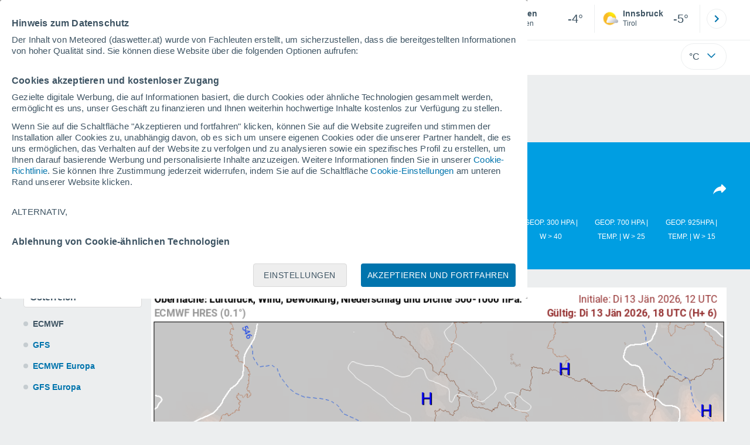

--- FILE ---
content_type: text/html; charset=UTF-8
request_url: https://www.daswetter.at/modelle/
body_size: 23799
content:
<!doctype html> <html lang="de-AT" id="meteored_page"> <head><script>var user_country="US";</script> <title>Wettermodelle Österreich - ECMWF Österreich - Meteored Österreich</title> <meta charset="UTF-8"> <meta http-equiv="X-UA-Compatible" content="IE=edge"> <link rel="preconnect" href="https://services.meteored.com"> <link rel="dns-prefetch" href="https://services.meteored.com"> <link rel="preconnect" href="https://cmp.meteored.com"> <link rel="dns-prefetch" href="https://cmp.meteored.com"> <link rel="preconnect" href="https://securepubads.g.doubleclick.net"> <link rel="dns-prefetch" href="https://securepubads.g.doubleclick.net"> <link rel="preconnect" href="https://www.googletagmanager.com"> <link rel="dns-prefetch" href="https://www.googletagmanager.com"> <meta name="description" content="Wettermodelle Österreich - ECMWF Österreich - Numerisches Vorhersagemodell des Europäischen Zentrums für mittelfristige Wettervorhersage. Bietet den Mitgliedsstaaten Vorhersagen die auf dem aktuellen Zustand der Atmosphäre basieren."><meta name="keywords" content="Wettermodelle Österreich - ECMWF Österreich"><meta name="robots" content="index, follow, max-image-preview:large"> <link rel="canonical" href="https://www.daswetter.at/modelle/"> <link rel="alternate" href="https://www.tiempo.com/modelos/" hreflang="es"> <link rel="alternate" href="https://www.meteored.com.ar/modelos/" hreflang="es-ar"> <link rel="alternate" href="https://www.meteored.com.bo/modelos/" hreflang="es-bo"> <link rel="alternate" href="https://www.meteored.cl/modelos/" hreflang="es-cl"> <link rel="alternate" href="https://www.meteored.cr/modelos/" hreflang="es-cr"> <link rel="alternate" href="https://www.meteored.do/modelos/" hreflang="es-do"> <link rel="alternate" href="https://www.meteored.com.ec/modelos/" hreflang="es-ec"> <link rel="alternate" href="https://www.meteored.hn/modelos/" hreflang="es-hn"> <link rel="alternate" href="https://www.meteored.mx/modelos/" hreflang="es-mx"> <link rel="alternate" href="https://www.meteored.com.pa/modelos/" hreflang="es-pa"> <link rel="alternate" href="https://www.meteored.pe/modelos/" hreflang="es-pe"> <link rel="alternate" href="https://www.meteored.com.py/modelos/" hreflang="es-py"> <link rel="alternate" href="https://www.meteored.com.uy/modelos/" hreflang="es-uy"> <link rel="alternate" href="https://www.meteored.com.ve/modelos/" hreflang="es-ve"> <link rel="alternate" href="https://www.tempo.com/previsao_numerica/" hreflang="pt"> <link rel="alternate" href="https://www.tempo.pt/previsao_numerica/" hreflang="pt-pt"> <link rel="alternate" href="https://www.theweather.com/models/" hreflang="en"> <link rel="alternate" href="https://www.yourweather.co.uk/models/" hreflang="en-gb"> <link rel="alternate" href="https://www.theweather.net/models/" hreflang="en-ca"> <link rel="alternate" href="https://www.daswetter.com/modelle/" hreflang="de"> <link rel="alternate" href="https://www.daswetter.at/modelle/" hreflang="de-at"> <link rel="alternate" href="https://www.tameteo.nl/modellen/" hreflang="nl"> <link rel="alternate" href="https://www.tameteo.com/modeles/" hreflang="fr"> <link rel="alternate" href="https://www.ilmeteo.net/mappe-meteo/" hreflang="it"> <link rel="alternate" href="https://www.pogoda.com/models/" hreflang="ru"> <meta name="viewport" content="width=device-width, initial-scale=1, minimum-scale=1, maximum-scale=2, user-scalable=yes"> <link rel="manifest" href="https://www.daswetter.at/manifest.json"> <meta name="mobile-web-app-capable" content="yes"> <link rel="icon" type="image/png" sizes="48x48" href="https://www.daswetter.at/favicon.png"> <link rel="apple-touch-icon" href="https://www.daswetter.at/favicon.png"> <meta name="msapplication-square70x70logo" content="https://www.daswetter.at/img/icon/small_tile.png"> <meta name="msapplication-square150x150logo" content="https://www.daswetter.at/img/icon/medium_tile.png"> <meta name="msapplication-wide310x150logo" content="https://www.daswetter.at/img/icon/wide_tile.png"> <meta name="msapplication-square310x310logo" content="https://www.daswetter.at/img/icon/large_tile.png"> <link rel="alternate" type="application/rss+xml" title="Feed RSS Meteored Österreich" href="https://www.daswetter.at/feed/"> <meta property="fb:app_id" content="1542502069333743"> <meta property="og:locale" content="de_AT"> <meta property="og:type" content="website"><meta property="og:site_name" content="Meteored Österreich"> <meta property="og:url" content="https://www.daswetter.at/modelle/"> <meta property="og:title" content="Wettermodelle Österreich - ECMWF Österreich - Meteored Österreich"> <meta property="og:description" content="Wettermodelle Österreich - ECMWF Österreich - Numerisches Vorhersagemodell des Europäischen Zentrums für mittelfristige Wettervorhersage. Bietet den Mitgliedsstaaten Vorhersagen die auf dem aktuellen Zustand der Atmosphäre basieren."> <meta property="og:image" content="https://www.daswetter.at/css/images/logos-share/new/blue.jpg"> <meta property="og:image:width" content="1269"> <meta property="og:image:height" content="846"> <meta name="twitter:card" content="summary_large_image"> <meta name="twitter:url" content="https://www.daswetter.at/modelle/"> <meta name="twitter:title" content="Wettermodelle Österreich - ECMWF Österreich - Meteored Österreich"> <meta name="twitter:description" content="Wettermodelle Österreich - ECMWF Österreich - Numerisches Vorhersagemodell des Europäischen Zentrums für mittelfristige Wettervorhersage. Bietet den Mitgliedsstaaten Vorhersagen die auf dem aktuellen Zustand der Atmosphäre basieren."> <meta name="twitter:image" content="https://www.daswetter.at/css/images/logos-share/new/blue.jpg"> <meta name="supported-media" content="only screen and (min-width: 768px)"> <!--[if lt IE 8]><script>document.getElementsByTagName('html')[0].className="js";</script><![endif]--> <style media="all">html,body,div,span,article,aside,main,nav,section{margin:0;padding:0;border:0;outline:0;font-size:100%;vertical-align:baseline;background:rgba(0,0,0,0)}object,iframe,h1,h2,h3,h4,h5,p,blockquote,pre,abbr,address,cite,code,del,em,img,q,small,strong,sub,sup,var,b,i,dl,dt,dd,ol,ul,li,fieldset,form,label,table,tbody,tfoot,thead,tr,th,td,figcaption,figure,footer,header,time,audio,video{margin:0;padding:0;border:0;outline:0;font-size:100%;vertical-align:baseline;background:rgba(0,0,0,0)}img{display:block}body{line-height:1}article,aside,details,figcaption,figure,footer,header,hgroup,menu,main,nav,section{display:block}nav ul,ul,li{list-style:none}blockquote,q{quotes:none}blockquote:before,blockquote:after,q:before,q:after{content:"";content:none}a{margin:0;padding:0;font-size:100%;vertical-align:baseline;background:rgba(0,0,0,0)}ins{background-color:#efefef;color:#000;text-decoration:none}mark{font-weight:bold;font-style:italic;color:#000;background-color:#efefef}del{text-decoration:line-through}abbr[title],dfn[title]{border-bottom:1px dotted;cursor:help}table{border-collapse:collapse;border-spacing:0}hr{display:block;height:1px;border:0;border-top:1px solid #eceeef;margin:1em 0;padding:0}input,select{vertical-align:middle}button{background:rgba(0,0,0,0);border:none;padding:0}html,body{min-height:100%;height:auto;font-family:Arial,Helvetica,sans-serif;font-size:16px;text-align:center;box-sizing:border-box}html>*,body>*{text-align:left}a{text-decoration:none;color:#0074ad;cursor:pointer}.pie-txt{background-color:#fff;color:#3e5463}.corp{color:#009ee2}.fondo-corp{background-color:#e5f5fc !important}body:not(.mr-dm) #dailymotion-pip-small-viewport{--position-top: 56px}.arrow svg:hover{opacity:.5}.text-hv:hover{opacity:.5}.imagen{position:relative}#predLoad{display:none}.title-h1{font-weight:700;color:#3e5463;font-size:32px;line-height:1.1}.title-h2{font-weight:700;color:#3e5463;font-size:22px;line-height:27px}.title-mod{font-weight:bold;font-size:20px;line-height:27px;color:#3e5463}.title-link{font-weight:bold;font-size:14px;line-height:16px;color:#0074ad;white-space:nowrap;cursor:pointer}.title-link:hover{opacity:.5}.text-0{font-size:16px;line-height:20px;font-weight:bold;color:#3e5463}.text-0 p{font-weight:400}.text-0 a{color:#3e5463}.text-princ{color:#3e5463;font-weight:700;font-size:14px;line-height:16px}.text-sec{font-size:12px;line-height:18px}.subtitle{color:#3e5463;line-height:22px;font-size:1rem;font-weight:400}.subtitle a,.subtitle-s a{color:#3e5463}.subtitle-s{color:#3e5463;font-size:14px;font-weight:400;line-height:20px}.subtitle-m{color:#4c5962;font-size:1rem;font-weight:400;line-height:20.8px}.subtitulo-art,.subtitulo-video{font-weight:400;line-height:26px;font-size:17px;color:#3e5463;letter-spacing:.18px}.text_descrip{margin-top:1rem;letter-spacing:.03rem;font-size:15px;line-height:21.8px}.titulo_video{position:absolute;bottom:.5rem;left:.5rem;font-weight:bold;color:#fff;z-index:2}.texto-1,.texto-2,.texto-3,.texto-5{line-height:1.25;color:#444}.texto-1{font-size:12px}.texto-2{font-size:14px}.texto-5{font-size:20px}.text-fixed-2{display:-webkit-box;-webkit-box-orient:vertical;-webkit-line-clamp:2;overflow:hidden;text-overflow:ellipsis}.text-fixed-4{display:-webkit-box;-webkit-box-orient:vertical;-webkit-line-clamp:4;overflow:hidden;text-overflow:ellipsis}.txt-strng{font-weight:bold}.titulo-0{font-weight:700;line-height:1.1;color:#3e5463;font-size:16px}@media(max-width: 1023px){.titulo-0{font-size:15px}}.titulo-1{font-weight:700;line-height:1.1;color:#3e5463;font-size:18px}@media(max-width: 1023px){.titulo-1{font-size:17px}}.titulo-3-5{font-weight:700;line-height:1.1;color:#3e5463;font-size:24px}h1,h2,h3,h4,h5{cursor:default}.row{display:flex;flex-direction:row;align-items:center}.cmp_gdpr .row{align-items:initial}.col{display:flex;flex-direction:column;justify-content:center}.col-s{gap:.25rem}.flex-end{display:flex;justify-content:flex-end}.item-row{flex:1}@media(min-width: 1024px)and (max-width: 1279px){.item-row{max-width:322px;min-width:322px}}@media(min-width: 1280px){.item-row{max-width:388px;min-width:388px}}@media(max-width: 1023px){.item-row{flex-basis:100%}}.item-principal{flex:2}@media(min-width: 1024px)and (max-width: 1279px){.item-principal{max-width:664px}}@media(min-width: 1280px){.item-principal{max-width:794px}}@media(max-width: 1023px){.item-principal{width:calc(100vw - 10px)}}.cont-izq{margin-right:1.25rem}@media(max-width: 1023px){.cont-izq{margin-right:0}}.cont-der{margin-left:1.25rem}@media(max-width: 1023px){.franjas .item-principal{width:calc(100vw - 10px);margin-left:0 !important;margin-right:0 !important;flex:auto}}@media(max-width: 1023px){.franjas .item-row{display:flex;flex-direction:row;flex-wrap:wrap}.franjas .item-row>aside{flex:1}.franjas .item-row>aside:first-child{margin-right:.5rem}.franjas .item-row .rrss{flex-basis:100%}}.flex-r{display:flex;justify-content:space-between;flex-direction:row;align-items:center}.flex-w{display:flex;justify-content:space-between;flex-direction:row}.flex-w:not(.triple){flex-wrap:wrap}.flex-c{display:flex;justify-content:space-between;flex-direction:column;align-items:center}.flex-top{display:flex;flex-direction:row;align-items:flex-start}.center{display:flex;justify-content:center;align-items:center}.cont{margin-top:.75rem}.cont-s{margin-top:.5rem}.m-btm-m{margin-bottom:.5rem}.col-2{column-count:2}.gapm{gap:.75rem}.gaph{gap:.35rem}.container{margin:0 auto}@media(min-width: 1024px)and (max-width: 1279px){.container{width:1004px}}@media(min-width: 1280px){.container{width:1200px}}.container.franjas{margin-top:1.125rem}@media(max-width: 1023px){.container{width:auto;margin:0 5px}.container.franjas{margin-top:.75rem}}.tarjeta{-moz-box-sizing:border-box;-webkit-box-sizing:border-box;box-sizing:border-box;display:block;padding:1rem;background-color:#fff;border:1px solid #eceeef;border-radius:4px}.tarjeta.oscura{background-color:#4b4b4d;border:1px solid #4b4b4d}.tarjeta.oscura .titular,.tarjeta.oscura .autor,.tarjeta.oscura time{color:#fff}.grid-container-7{display:grid;grid-template-columns:repeat(7, 1fr);grid-gap:.688rem}.grid-item{text-align:center;background-color:#fff;box-sizing:border-box;border-radius:.25rem;padding:1rem .5rem}.triple>*:not(:last-child){margin-right:18px}@media(max-width: 1023px){.triple>*:not(:last-child){margin-right:.5rem}}.grid-4-minicards{display:grid;grid-template-columns:repeat(auto-fit, 140px);column-gap:18px;row-gap:15px}@media(min-width: 1280px){.grid-4-minicards{grid-template-columns:repeat(auto-fit, 175px)}}.grid-4{display:grid;grid-template-columns:repeat(4, 1fr);column-gap:1rem}.grid-3{display:grid;grid-template-columns:repeat(3, 1fr);column-gap:1rem}.grid-2{display:grid;grid-template-columns:repeat(2, 1fr);column-gap:1rem;row-gap:.5rem}.column{display:flex;flex-direction:column;justify-content:flex-start;margin-right:37px}.flex-1{flex:1}.flex-1m{flex:1.5}.modulo-aviso,.descarga-app,.promociones,.hub{height:64px;cursor:pointer}@media(max-width: 1023px){.art_principal{flex-direction:column}}.hidden{display:none}.card{background-color:#fff;box-sizing:border-box;border-radius:.25rem;padding:1.125rem}@media(min-width: 1024px){.card{margin-bottom:1.125rem}}@media(max-width: 1023px){.card{margin-bottom:.75rem}}@media(max-width: 320px){.card{margin:.5rem 0}}.card--bottom{border-radius:0 0 .25rem .25rem;margin:0;padding:.75rem}body.cards{background-color:#eceeef}.mrf-article-body.card{padding-top:24px;padding-left:28px;padding-right:28px}.ciudades-seleccionadas{position:relative;display:flex;align-items:center}.ciudades-seleccionadas .fav-carrusel-izq{position:absolute;left:0;z-index:2;display:none}.ciudades-seleccionadas .fav-carrusel-der{position:absolute;right:0;display:flex}.ciudades-seleccionadas .fav-carrusel-der.tope{opacity:.5;pointer-events:none}.ciudades-seleccionadas ul.favoritos{display:flex;-moz-box-sizing:border-box;-webkit-box-sizing:border-box;box-sizing:border-box;-webkit-box-flex:0 0 auto;-ms-flex:0 0 auto;flex:0 0 auto;width:370px;overflow-x:scroll;scrollbar-width:none;min-width:100px;height:48px;margin:0 35px}.ciudades-seleccionadas ul.favoritos::-webkit-scrollbar{display:none}.ciudades-seleccionadas ul.favoritos>*{-webkit-box-flex:0 0 180px;-ms-flex:0 0 180px;flex:0 0 180px;position:relative;width:180px;cursor:pointer}.ciudades-seleccionadas ul.favoritos>* .eliminar{position:absolute;right:0;bottom:0;padding:0;display:none;-webkit-box-align:center;-ms-flex-align:center;align-items:center;-webkit-box-pack:center;-ms-flex-pack:center;justify-content:center;height:100%;width:45px;border-left:1px solid #eceeef;background-color:#dcdcdc}.ciudades-seleccionadas ul.favoritos>* .eliminar svg{fill:#fff;width:30px;height:30px}.ciudades-seleccionadas ul.favoritos>* .eliminar svg:hover{fill:#0074ad}.fav-carrusel-der.icon,.fav-carrusel-izq.icon{width:2rem;height:2rem;background-color:#fff;border-radius:50%;border:1px solid #eceeef;justify-content:center;align-items:center}.fav-carrusel-der.icon:hover,.fav-carrusel-izq.icon:hover{background-color:#eceeef}.header-logo{position:relative;flex:1;max-width:15rem;text-decoration:none;min-width:10rem}.header-logo img{width:100%;height:auto}.menu{height:64px;vertical-align:middle}.line{border-bottom:1px solid #eceeef;padding-bottom:.25rem}.buscador{display:flex;position:relative}.buscador input{border-radius:25px 0 0 25px;border:1px solid #eceeef;padding:0 1rem;border-right:0;width:100%}.buscador input ::placeholder{color:#8b98a1;font-size:1rem;font-weight:400}.buscador input:focus{outline:0;cursor:pointer}.buscador input:hover{cursor:pointer}.buscador button{border-radius:0 25px 25px 0;border:1px solid #eceeef;border-left:0;height:54px;padding:1rem}.navegacion{position:relative}.nav{position:relative;width:calc(100% - 128px)}.nav ul{height:55px;overflow:scroll;width:100%;white-space:nowrap;gap:30px}@media(max-width: 1023px){.nav ul{justify-content:flex-start;width:calc(100vw - 125px);margin-right:100px;margin-left:25px}.nav ul.blurred:after{height:55px;right:100px}}@media(min-width: 1024px)and (max-width: 1279px){.nav ul{width:800px;justify-content:left}.nav ul.blurred:after{height:55px}}.nav ul::-webkit-scrollbar{display:none}@media(min-width: 1024px)and (max-width: 1279px){.nav li:last-child{padding-right:50px}}.nav .text-princ a{color:#3e5463;display:inline-flex;align-items:center}.nav .text-princ a:hover{opacity:.5}.header{width:100%;position:relative;background-color:#fff;z-index:9}#capaBuscador{flex:1;max-width:480px;margin-left:70px;margin-right:35px;min-width:200px}@media(max-width: 1024px){#capaBuscador{margin-left:auto;margin-right:auto;min-width:auto}}.lugar{margin-left:6px;margin-right:.5rem}.lugar .text-sec{font-weight:400}.favorito .row{height:100%;margin:0 .5rem;margin-left:10px}.favorito::after{position:absolute;height:48px;width:1px;background-color:#eceeef;right:0;content:"";top:0}.datos{width:calc(100% - 40px);color:#3e5463}.lugar{width:65%}.lugar>*{display:block;overflow:hidden;white-space:nowrap;text-overflow:ellipsis}#unidadesMedicion,#unidades{display:none}#buttonSetting{display:flex;align-items:center;justify-content:space-between;border:1px solid #eceeef;border-radius:25px;width:100%;max-width:50px;padding:.5rem .8rem;right:0;position:absolute;z-index:2;background:#fff}#buttonSetting:hover{background:#f6f7f7;cursor:pointer}#buttonSetting:hover span{opacity:.5}#buttonSetting .uTemp{color:#3e5463}#buttonSetting .icono{color:#0074ad}#buttonSetting.with-login{right:50px}.favoritos .temperatura{font-size:1.25rem;height:48px;width:30%;display:flex;align-items:center;justify-content:center;box-sizing:border-box}.login{right:0;position:absolute;cursor:pointer}.login .box{border:1px solid #eceeef;border-radius:50%;padding:.5rem}.login .box:hover{border:1px solid #0074ad}.circle-avatar{width:42px;height:42px;border-radius:50%;background-color:#0074ad;display:flex;justify-content:center;align-items:center;color:#fff;font-size:14px}.circle-avatar:hover{opacity:.7}.capa-unidades{-moz-box-sizing:border-box;-webkit-box-sizing:border-box;box-sizing:border-box;z-index:10;display:none;padding:15px;background-color:#fff;position:absolute;top:100%;right:0;width:320px;height:auto;box-shadow:0px 2px 4px}.capa-unidades .magnitudes{display:-webkit-box;display:-ms-flexbox;display:flex;-webkit-box-orient:vertical;-webkit-box-direction:normal;-ms-flex-direction:column;flex-direction:column;-webkit-box-pack:space-evenly;-ms-flex-pack:space-evenly;justify-content:space-evenly;-webkit-box-align:center;-ms-flex-align:center;align-items:center;width:100%;height:100%}.capa-unidades .magnitud{display:-webkit-box;display:-ms-flexbox;display:flex;-ms-flex-wrap:wrap;flex-wrap:wrap;width:100%;margin-bottom:15px}.capa-unidades .nombre-magnitud{width:100%;margin-bottom:5px;font-size:.6875rem;font-weight:700;text-transform:uppercase;color:#666}.capa-unidades .unidad{-moz-box-sizing:border-box;-webkit-box-sizing:border-box;box-sizing:border-box;flex:auto;height:40px;margin-right:5px;font-size:.8125rem;font-weight:700;text-align:center;line-height:38px;color:#444;border:1px solid #eceeef;border-radius:4px;cursor:pointer}.capa-unidades .unidad:last-child{margin-right:0}.capa-unidades .unidad.activa{background-color:#efefef;cursor:default}.capa-unidades .aceptar{-moz-box-sizing:border-box;-webkit-box-sizing:border-box;box-sizing:border-box;font-size:.8125rem;font-weight:bold;text-align:center;color:#0074ad;border:1px solid #0074ad;border-radius:20px;height:40px;padding:0 40px;cursor:pointer;line-height:38px}.mini-card:hover{background-color:rgba(197,204,208,.3)}.play-container{position:absolute;width:100%;height:100%;top:0;display:flex;align-items:center;justify-content:center}.play-generic-small{transform:scale(0.67)}.play-black,.play-black-big{background-image:url("data:image/svg+xml,%3Csvg xmlns='http://www.w3.org/2000/svg' viewBox='0 0 48 36' xml:space='preserve'%3E%3Cpath d='M2 0h44c1.1 0 2 .9 2 2v32c0 1.1-.9 2-2 2H2c-1.1 0-2-.9-2-2V2C0 .9.9 0 2 0z' style='fill:%231a1a1a;fill-opacity:.8'/%3E%3Cpath d='m27.6 17-5.5-3.2c-.8-.5-1.9.1-1.9 1.1v6.3c0 1 1 1.5 1.9 1.1l5.5-3.2c.8-.4.8-1.6 0-2.1zm7.6-10.9h-22c-2.2 0-4 1.8-4 4v16c0 2.2 1.8 4 4 4h22c2.2 0 4-1.8 4-4v-16c0-2.2-1.8-4-4-4zm2 20c0 1.1-.9 2-2 2h-22c-1.1 0-2-.9-2-2v-16c0-1.1.9-2 2-2h22c1.1 0 2 .9 2 2v16z' style='fill:%23fff'/%3E%3C/svg%3E%0A");border-bottom-right-radius:.25rem;position:absolute;right:0;bottom:0}.play-black{width:42px;height:32px}.play-black-big{width:62px;height:46px}.play-generic,.play-generic-small{background-image:url("data:image/svg+xml,%3Csvg xmlns='http://www.w3.org/2000/svg' width='48' height='48' viewBox='0 0 48 48' xml:space='preserve'%3E%3Ccircle cx='24' cy='24' r='24' style='fill:%23fff'/%3E%3Cpath d='m20.5 15.2 10.8 7.2c1.1.7 1.2 2.2.2 3l-11 7.3c-1.2.7-2.7-.2-2.7-1.6V16.8c0-1.4 1.5-2.3 2.7-1.6z' style='fill-rule:evenodd;clip-rule:evenodd;fill:%230074ad'/%3E%3C/svg%3E");width:48px;height:48px}.miniatura-portada:hover,.miniatura:hover,.imagen:hover{cursor:pointer}.miniatura-portada:hover .play-generic,.miniatura-portada:hover .play-generic-small,.miniatura:hover .play-generic,.miniatura:hover .play-generic-small,.imagen:hover .play-generic,.imagen:hover .play-generic-small{background-color:#fff;background-clip:padding-box;border:6px solid hsla(0,0%,100%,.5);border-radius:50%}#buttonSetting{box-sizing:content-box}#buttonSetting *{box-sizing:content-box}.miga{display:flex;flex-direction:row;overflow-x:scroll;margin:0;padding:0;list-style:none;margin-top:.75rem}.miga::-webkit-scrollbar{display:none}.miga li{font-size:.875rem;white-space:nowrap;line-height:1rem}.miga li:after{content:url("data:image/svg+xml;charset=UTF-8,%3csvg width='6' height='10' viewBox='0 0 6 10' fill='none' xmlns='http://www.w3.org/2000/svg'%3e%3cpath d='M1 9L5 5L1 1' stroke='%238B98A1' stroke-width='1.5' stroke-linecap='round' stroke-linejoin='round'/%3e%3c/svg%3e ");color:#8b98a1;padding-right:11px;padding-left:8px}.miga li:last-child{padding-right:0;color:#3e5463}.miga li:last-child:after{display:none}.miga li:last-child:hover{text-decoration:none}.miga li a:hover{text-decoration:underline}.cards .miga{margin-bottom:.75rem}.cards .miga:after{content:"";position:absolute;bottom:0;right:0;height:100%;pointer-events:none;width:1.875rem;background:linear-gradient(270deg, #ECEEEF 17.77%, rgba(255, 255, 255, 0) 97.59%)}.contenedor-miga{position:relative;overflow:hidden;width:100%}.contenedor-miga .miga{-ms-flex-wrap:nowrap;flex-wrap:nowrap}.contenedor-miga .miga li:last-child{padding-right:1rem}.encabezado-vista-horas .contenedor-miga{width:calc(100% - 32px)}.miga-menu{display:none}#bannerDerPC{max-width:300px;min-width:300px;width:300px;margin:0 auto;display:grid;gap:.75rem}@media only screen and (max-width: 1023px){#bannerDerPC{display:none}}.robapaginas-portada .creatividad{position:relative;width:300px}.robapaginas-portada .creatividad:after{position:absolute;top:0;left:0;z-index:2;width:100%;height:11px;font-size:10px;line-height:11px;text-align:center;color:#666;background-color:#f5f5f5;content:"Ad"}.robapaginas-portada.segundo-articulo-ram{margin-bottom:60px}#bannerDerPC0,#bannerDerPC1,#bannerDerPC2{height:250px;text-align:center;padding-top:11px}#bannerPC0,#bannerPC1{display:flex;align-items:center;justify-content:center}#ad_right3,#ad_bottom{padding-top:0;height:250px;margin-bottom:1.125rem}.publicidad-pie-lm{margin-top:1.5rem}#ad_top{height:90px}.creatividad-sup{display:flex;align-items:center;justify-content:center;padding:.75rem 0}@media(max-width: 1023px){#bannerSupPC{overflow:hidden}}@media(min-width: 1660px){#bannerSupPC:not(.publi-top) #ad_top{display:none}}.pub_vert{max-width:300px;min-width:300px;width:300px;height:600px;margin:0 auto;display:flex;justify-content:center}@media(min-width: 1660px){.container_sticky{position:absolute;width:calc((100% - 1200px)/2);left:0;padding-top:1.5rem}#bannerIzqPC{height:600px;margin:auto;display:flex;justify-content:center}}@media only screen and (max-width: 1659px){#ad_left3{display:none}}@media only screen and (min-width: 1660px)and (max-width: 1739px){#ad_left3{width:120px}}@media only screen and (min-width: 1740px)and (max-width: 2019px){#ad_left3{width:160px}}@media only screen and (min-width: 2020px){#ad_left3{width:300px}}.ad-dailymotion{min-height:15.625rem}.video-ad.news #ad-dailymotion{margin-top:.75rem}.meteo-maps #bannerIzqPC{margin-left:1rem;margin-top:-0.5rem}.divMovG{text-align:center;padding:0 !important;contain:content;margin-bottom:0}.divMovG.margin_neg{margin:0 -8px 8px -8px}@keyframes donut-spin{0%{transform:rotate(0deg)}100%{transform:rotate(360deg)}}.video-ad{margin-bottom:1rem}.link_basic{color:#0074ad}.link_basic:hover{opacity:.5}.link_bold{color:#0074ad;font-weight:bold}.link-activo{color:#3e5463}.ver-mas{display:-webkit-box;display:-ms-flexbox;display:flex;justify-content:flex-end;align-items:center;margin-top:7px}.ver-mas svg{margin-left:9px}.list-basic{padding-left:1rem}.list-basic li{list-style:disc;font-size:.875rem;line-height:1.5rem}.list-basic li a{color:#0074ad;font-weight:bold;font-size:14px}.list-basic li::marker{color:rgba(197,204,208,.6)}.lists li:before{position:absolute;left:-1rem;margin-top:.5rem;width:.5rem;height:.5rem;background-color:#c5ccd0;border-radius:.25rem;content:""}.lists li{position:relative;margin-bottom:.75rem;list-style:none;display:flex;align-items:flex-start}.lists li:last-child{margin-bottom:0}.lists span{color:#3e5463;font-size:14px;padding-left:.25rem;white-space:nowrap}button.boton{border:0}.botonera{margin-left:auto;height:1.5rem}.botonera .shared{position:relative;display:block}.boton-video{position:absolute;top:50%;left:50%;transform:translate(-50%, -50%);z-index:1}.boton-video svg{transform:scale(0.75)}.bt-submit{background-color:#0074ad;border:1px solid #0074ad;color:#fff;font-size:14px;padding-top:.75rem;padding-bottom:.75rem;font-weight:bold;text-transform:uppercase;border-radius:.25rem}.bt-submit:hover{opacity:.5;cursor:pointer}.play-basic{background-image:url("data:image/svg+xml,%3Csvg width='48' height='48' xmlns='http://www.w3.org/2000/svg' viewBox='0 0 48.81 49'%3E%3Cpath class='cls-1' d='m24.3,2.37C12.08,2.37,2.18,12.28,2.18,24.5s9.91,22.13,22.13,22.13,22.13-9.91,22.13-22.13S36.53,2.37,24.3,2.37Zm-4.23,31.36V15.27l14,9.23-14,9.23Z' fill='%23FFF' fill-rule='evenodd'%3E%3C/path%3E%3C/svg%3E")}#lista_tipos{margin-top:1rem;color:#fff;line-height:1.5}#lista_tipos .mt_activa:after{content:"";position:absolute;top:102px;left:0;border-top:18px solid #005072;border-left:50px solid rgba(0,0,0,0);border-right:50px solid rgba(0,0,0,0)}#lista_tipos .mt_activa span{background-color:#005072;padding:10px;width:80px;height:82px}#lista_tipos li{flex:1 1 auto;height:102px;position:relative;text-align:center;text-transform:uppercase;word-wrap:break-word;font-size:.75rem;max-width:10%;line-height:1.5rem}#lista_tipos li:first-child span,#lista_tipos li:first-child a{margin-left:0}#lista_tipos li:last-child span,#lista_tipos li:last-child a{margin-right:0}#lista_tipos li span,#lista_tipos li a{padding:10px;display:block}#lista_tipos li a{color:#fff}.formulario{-moz-box-sizing:border-box;-webkit-box-sizing:border-box;box-sizing:border-box;width:100%;padding-bottom:10px}.formulario .texto,.formulario .select{-webkit-appearance:none;-moz-appearance:none;appearance:none;-moz-box-sizing:border-box;-webkit-box-sizing:border-box;box-sizing:border-box;width:100%;height:40px;margin-bottom:10px;padding:0 10px;font-size:.875rem;border:1px solid #eceeef;border-radius:4px}.formulario .texto:last-child,.formulario .select:last-child{margin-bottom:0}.formulario .texto:focus,.formulario .select:focus{outline:0;padding:0 9px;border:2px solid #0074ad}.formulario .select{background-image:url("/css/v3/svgs/search/bg-select.svg");background-repeat:no-repeat;background-position:right;background-size:24px 24px}.formulario .select:hover{cursor:pointer;border:1px solid #0074ad}.formulario .select.active{border:1px solid #0074ad;background-image:url("/css/v3/svgs/search/select-opened.svg")}.formulario .botonera{display:-webkit-box;display:-ms-flexbox;display:flex;-webkit-box-pack:start;-ms-flex-pack:start;justify-content:flex-start}.formulario .botonera.centro{-webkit-box-pack:center;-ms-flex-pack:center;justify-content:center}.formulario .botonera.derecha{-webkit-box-pack:end;-ms-flex-pack:end;justify-content:flex-end}.formulario .botonera.separados{-webkit-box-pack:justify;-ms-flex-pack:justify;justify-content:space-between}.formulario .boton-formulario{height:40px;padding:0 20px;font-size:.75rem;font-weight:bold;line-height:40px;text-transform:uppercase;color:#fff;background-color:#0074ad;border:0;border-radius:20px}.formulario .boton-formulario:hover{cursor:pointer;background-color:#3e5463}.input-form{border-radius:.25rem;border:1px solid #eceeef;background-color:#fff;color:#3e5463;font-size:14px;padding:.75rem}.azul .miga a,.azul .miga li:last-child,.azul .miga li:after{color:#fff}.azul .miga li:after{content:url("data:image/svg+xml,%3Csvg width='6' height='10' viewBox='0 0 6 10' fill='none' xmlns='http://www.w3.org/2000/svg'%3E%3Cpath d='M1 9L5 5L1 1' stroke='%23FFFF' stroke-width='1.5' stroke-linecap='round' stroke-linejoin='round'/%3E%3C/svg%3E")}.lists li:before{margin-top:.5rem}.lists li{color:#3e5463;font-weight:bold}@media(max-width: 1023px){.lists li{font-size:13px;line-height:1.25rem}}@media(max-width: 1023px){.content_models{flex-direction:column}.content_models .map_modelos{margin-left:0;margin-bottom:1rem}#mod_izquierda_inf{width:400px}#lista_mz{display:grid;grid-template-columns:repeat(3, 1fr);gap:.5rem;margin-top:1rem;margin-bottom:1rem}}#mods_cont figure{display:none}#mods_cont figure.mod_fig_act{display:block}#mods_cont figure img{max-width:100%;height:auto;object-fit:cover;width:100%}#mods_cont div{font-size:14px;margin-top:1rem;margin-left:.5rem;margin-bottom:.5rem;color:#3e5463}#mod_horas li{display:none}#mod_horas .mod_hora_activa{background-color:#eceeef;color:#3e5463;margin-right:0;width:80px;height:36px;font-size:14px;display:flex;justify-content:center;border-radius:.25rem;align-items:center;font-weight:700;background-color:#e5e5e5}#mod_avance{font-size:14px;color:#3e5463;margin-left:.75rem}#mod_avance ul{gap:1rem}#mod_avanzar{margin-top:2rem}.sig_ant{display:flex;align-items:center;padding-left:.5rem;padding-right:.5rem;padding-top:.125rem}#sig,#ant{color:#0074ad;font-weight:bold}#sig:hover,#ant:hover{text-decoration:underline;cursor:pointer}.mod_horas_nav_play:hover{cursor:pointer}#mod_derechos_uso{display:block;font-size:14px;line-height:21.8px;padding-left:1rem;padding-right:1rem;margin-top:1.5rem;color:#3e5463}.formulario{width:100%;margin-top:1rem;height:2rem;border-radius:.25rem;color:#3e5463;margin-bottom:1rem}.formulario .select{height:2rem;background-color:#fff;border:none}.formulario span{display:flex;align-items:center}#ant{visibility:hidden}.content_models{border-top:1px solid #eceeef;padding-top:1.875rem}.selectores_modelos{width:200px}@media(max-width: 1023px){.selectores_modelos{width:auto;flex:.5}}.map_modelos{margin-left:1.125rem;flex:2}#lista_mz{color:#3e5463}#lista_mz li:hover{cursor:pointer}#lista_paises{display:flex;align-items:center;margin-bottom:.25rem}#lista_paises .mod_ii_act{display:block;font-size:1rem;font-weight:bold}#lista_paises_select{display:none;border-radius:.25rem;border:1px solid #eceeef;background:#fff;position:absolute;width:200px;z-index:2;overflow-y:scroll;height:600px}#lista_paises_select li{border-bottom:1px solid #eceeef;padding:.5rem;font-size:14px}#lista_tipos li a,#lista_paises_select li a,#lista_mz li a{display:block;width:100%;height:100%;box-sizing:border-box}#lista_tipos li a:hover,#lista_paises_select li a:hover,#lista_mz li a:hover{cursor:pointer;opacity:.5}.modelos .formulario{padding-bottom:0;margin-top:0;box-sizing:content-box;border:1px solid #dcdcdc}.azul{background-color:#009ee2;padding-top:.5rem}.azul .miga:after{content:none}.azul .title-h1{color:#fff}.no-principal{background-color:#eceeef;padding-bottom:2rem}/*# sourceMappingURL=critical.css.map */ </style> <link href="https://www.daswetter.at/respond-proxy.html" id="respond-proxy" rel="respond-proxy"> <link href="https://www.daswetter.at/respond.proxy.gif" id="respond-redirect" rel="respond-redirect"> <script id="meteored"> (function () { if ( typeof window.CustomEvent === "function" ) return false; function CustomEvent ( event, params ) { params = params || { bubbles: false, cancelable: false, detail: undefined }; var evt = document.createEvent( 'CustomEvent' ); evt.initCustomEvent( event, params.bubbles, params.cancelable, params.detail ); return evt; } CustomEvent.prototype = window.Event.prototype; window.CustomEvent = CustomEvent; })(); var page_typology = "maps"; var page_subtypology = "models"; var meteored_test = "a"; var content_group = "maps_models"; var name_view = "models"; var item_category = "none"; (function(){ function getCookie(k) { for (var c=document.cookie.split(";"),l=c.length,i=0;i<l;i++) { var a=c[i].trim().split("="); if (a[0]===k) { return decodeURIComponent(a[1]); } } return null; } window.requestAnimationFrame = window.requestAnimationFrame || window.mozRequestAnimationFrame || window.webkitRequestAnimationFrame || window.msRequestAnimationFrame || function(func) {setTimeout(func, 0);}; window.innerWidth = window.innerWidth || document.documentElement.clientWidth; window.innerHeight = window.innerHeight || document.documentElement.clientHeight; window["meteored"] = { user: { enabled: true }, site: { lang: "de-AT", family_lang: "de", signo_temperatura: 0, minima_nocturna: 0, lightning: 0, press_o: 2, temp_o: 0, wind_o: 0, rain_o: 0, altitude_o: 0, distance_o: 0, section: "4", data: { id: "at", base: "daswetter.at", name: "Daswetter.at", country: 164 } }, search: { cty: 164, }, last: { def: [12156, 12153, 12157, 12152], menu_editor_lasts: false, loc: 0, warn: 0, gn: 0, top10: false, mis_sitios: "Meine Standorte", default: "Prüfen Sie die Vorhersage für weitere Orte, die Sie interessieren könnten." }, notify: { enabled: true }, settings: { enabled: true, vars: { temperatures: ["&deg;C", "&deg;F"], winds: ["km/h", "mph", "m/s", "kt", "beaufort"], rains: ["mm", "in", "l/m²"], altitudes: ["m", "ft"], snows: ["cm", "in"], distances: ["km", "mi", "m"], press: ["mb", "inHg", "hPa", "mmHg", "kPa"], max: ["max."] } }, caption: { url: "faq.html" }, compartir:{ h1: "", url: "", title: "", twitter: "", facebook: "" }, directorioUrl:{ xhoras: "", url_horas: "", proxima_semana: "", }, desfase:{ desfase: 0 }, hours_mv: false, meteogram_hours: false, days_graph_hours: -1, dia_mapa: 0, por_horas: { unit_temp: 0, signo_temperatura: 0, unit_wind: 0, unit_press: 2, unit_rain: 0, unit_snow: 0, lang: "at", f12h: 0, location: "0", latitud: "0", gn: 0, nombre_localidad: "", nombre_geonames: "", }, url_cookies: "/cookie_richtlinien.html", secundarias_directorios: false, header_bidding: true, meteored_share : { template_name : "sin-template", max_shares : 6, shares : [ { type: 1, api_url: "https://www.facebook.com/sharer/sharer.php?u=https%3A%2F%2Fwww.daswetter.at%2Fmodelle%2F" } , { type: 6, api_url: "https://pinterest.com/pin/create/button/?url=https://www.daswetter.at/modelle/&media=https%3A%2F%2Fwww.daswetter.at%2Fcss%2Fimages%2Flogos-share%2Fnew%2Fblue.jpg&description=Wettermodelle Österreich - ECMWF Österreich - Meteored Österreich" } , { type: 2, api_url: "https://twitter.com/share?url=https%3A%2F%2Fwww.daswetter.at%2Fmodelle%2F&text=Wettermodelle+%C3%96sterreich+-+ECMWF+%C3%96sterreich+-+Meteored+%C3%96sterreich" } , { type: 11, api_url: "https://www.tumblr.com/widgets/share/tool?shareSource=legacy&canonicalUrl=&url=https%3A%2F%2Fwww.daswetter.at%2Fmodelle%2F&posttype=link&title=&caption=&content=" } , { type: 4, api_url: "mailto:?subject=Wettermodelle Österreich - ECMWF Österreich - Meteored Österreich&body=Wettermodelle Österreich - ECMWF Österreich - Numerisches Vorhersagemodell des Europäischen Zentrums für mittelfristige Wettervorhersage. Bietet den Mitgliedsstaaten Vorhersagen die auf dem aktuellen Zustand der Atmosphäre basieren.: https%3A%2F%2Fwww.daswetter.at%2Fmodelle%2F" } , { type: 5, api_url: "https://www.linkedin.com/shareArticle?mini=true&url=https%3A%2F%2Fwww.daswetter.at%2Fmodelle%2F&title=Wettermodelle Österreich - ECMWF Österreich - Meteored Österreich&summary=Wettermodelle Österreich - ECMWF Österreich - Numerisches Vorhersagemodell des Europäischen Zentrums für mittelfristige Wettervorhersage. Bietet den Mitgliedsstaaten Vorhersagen die auf dem aktuellen Zustand der Atmosphäre basieren.&source=https://www.daswetter.at" } ], additionals : [ { type: 10, api_url: "https://www.xing.com/spi/shares/new?url=https%3A%2F%2Fwww.daswetter.at%2Fmodelle%2F" } , { type: 8, api_url: "" } ] }, descarga_app : { url_app_android: "https://play.google.com/store/apps/details?id=aplicacion.tiempo&referrer=utm_source%3D{{utm_source}}%26utm_medium%3Dat_{{modulo}}%26utm_campaign%3D{{icon}}", url_app_ios: "https://itunes.apple.com/es/app/weather-14-days-meteored/id543364901?mt=8&pt=1244240&ct=web_at_app_{{modulo}}_{{icon}}", url_app_huawei: "https://appgallery.huawei.com/#/app/C101411075&referrer=utm_source%3D{{utm_source}}%26utm_medium%3Dat_{{modulo}}%26utm_campaign%3D{{icon}}" }, show_carrusel: false, prediccionIncorrectaLoc: { si :"JA", no : "NEIN", prediccIncorrecta : "Ist die aktuelle Vorhersage korrekt?", }, dominio: "https://www.daswetter.at", performance_monitoring: 0, firebase_measurement_id: "", firebase_app_id: "ab928d91734a3c0d207e19", video: { base_url: "videos/", tablet: 0 }, login: 0, rfv: 1, user_type: getCookie('meteored_rfv') ? getCookie('meteored_rfv') : 'a1_new1', key_test_ab: 0, reset_rfv: '1759222800', paint_hint : 0, usoHub: 1, isSa: 1, testABvalue: 'a', isTestAB: 0, is_localidad_mv : 0, ski: 1, ad_sticky_dynamic: 1, ad_height_variable: 0, ad_csw: 1, ad_csw_url: 'https://ads.meteored.com/js/loader/sticky.js?project=a0c5uscq9w9pbnq5lc4m8jq75vbgldwk&config=7h1rl6xn', ad_js: 1, ad_tags: { ad_units: [ { ad_unit_id: "ad_left3", ad_unit_path: "/1012355/Daswetter300600", ad_unit_sizes: [[300,600], [120,240], [120,600], [160,600], [250,250], [300,250]], ad_unit_mapping: 1, ad_unit_mappings: [{screen_size: [0,0], sizes: [[300,600], [120,240], [120,600], [160,600], [250,250], [300,250]]}, {screen_size: [1660,0], sizes: [[120,600], [120,240]]}, {screen_size: [1740,0], sizes: [[160,600], [120,240], [120,600]]}], ad_unit_lazy: 1, ad_unit_to_replace: 0, ad_unit_targeting_extra: 0, ad_unit_times_refresh: 1, ad_unit_above_pixels: 500, ad_unit_paint_directly: 1, ad_unit_min_define: 1660, ad_unit_promo_carrusel : 0 }, { ad_unit_id: "ad_top", ad_unit_path: "/1012355/daswetter72890", ad_unit_sizes: [[728,90], [320,100], [320,50], [468,90], [970,90]], ad_unit_mapping: 1, ad_unit_mappings: [{screen_size: [0,0], sizes: [[468,90], [320,100], [320,50]]}, {screen_size: [729,0], sizes: [[728,90], [320,100], [320,50], [468,90]]}, {screen_size: [971,0], sizes: [[728,90], [320,100], [320,50], [468,90], [970,90]]}], ad_unit_lazy: 1, ad_unit_to_replace: 0, ad_unit_targeting_extra: 0, ad_unit_times_refresh: 1, ad_unit_above_pixels: 500, ad_unit_paint_directly: 1, ad_unit_min_define: -1660, ad_unit_promo_carrusel : 0 }, ] }, ad_tappx: 0, ad_dailymotion: 1, ad_dm_playlist: "https://geo.dailymotion.com/player/xu5fi.html?video=", getCookie: getCookie, }; if (window["meteored-cf-units"]!==undefined) { delete window["meteored-cf-units"]; } if (window["meteored-cf-last"]!==undefined) { delete window["meteored-cf-last"]; } })(); </script> <!--[if lt IE 9]> <script> if (document.addEventListener==undefined && document.attachEvent!=undefined) { document.addEventListener = function(name, func) { document.attachEvent("on"+name, func); } } </script> <![endif]--> <script src="https://www.daswetter.at/js/bundle/3749/11daf80a105b02223d53.js" async></script> <script src="https://www.daswetter.at/js/bundle/Ad/11723edb3690e0f7a643.js" async></script> <script src="https://www.daswetter.at/js/bundle/modelos_v3_pc/3dab70d78b8e04692dbd.js" async></script> <link rel="preload" href="https://www.daswetter.at/js/bundle/modelos_v3_pc/fd91553d7b4162fcedfa.css" as="style" onload="this.onload=null;this.rel='stylesheet'"> <noscript><link rel="stylesheet" href="https://www.daswetter.at/js/bundle/modelos_v3_pc/fd91553d7b4162fcedfa.css"></noscript> <script async type="module"> var gfkS2sConf = { media: "MeteoredWeb", url: "//es-config.sensic.net/s2s-web.js", type: "WEB", crashReporting: true, }; (function (w, d, c, s, id, v) { if (d.getElementById(id)) { return; } w.gfkS2sConf = c; w[id] = {}; w[id].agents = []; var api = ["playStreamLive", "playStreamOnDemand", "stop", "skip", "screen", "volume", "impression"]; w.gfks = (function () { function f(sA, e, cb) { return function () { sA.p = cb(); sA.queue.push({f: e, a: arguments}); }; } function s(c, pId, cb) { var sA = {queue: [], config: c, cb: cb, pId: pId}; for (var i = 0; i < api.length; i++) { var e = api[i]; sA[e] = f(sA, e, cb); } return sA; } return s; }()); w[id].getAgent = function (cb, pId) { var a = { a: new w.gfks(c, pId || "", cb || function () { return 0; }) }; function g(a, e) { return function () { return a.a[e].apply(a.a, arguments); } } for (var i = 0; i < api.length; i++) { var e = api[i]; a[e] = g(a, e); } w[id].agents.push(a); return a; }; var lJS = function (eId, url) { var tag = d.createElement(s); var el = d.getElementsByTagName(s)[0]; tag.id = eId; tag.async = true; tag.type = 'text/javascript'; tag.src = url; el.parentNode.insertBefore(tag, el); }; if (c.hasOwnProperty(v)) {lJS(id + v, c[v]);} lJS(id, c.url); })(window, document, gfkS2sConf, 'script', 'gfkS2s'); var agent = gfkS2s.getAgent(); var customParams = { c1: window.location.hostname ? window.location.hostname.replace('www.','') : null, c2: window.page_typology == 'news' ? 'noticias' : (window.page_subtypology == 'home' ? 'home' : 'forecast'), }; agent.impression("default", customParams); </script> <script class="meteored-ads"> !function(){"use strict";var t={892:function(t,e){Object.defineProperty(e,"__esModule",{value:!0}),e.Locator=void 0;const a="__tcfapiLocator";class i{static createIframe(){if(document.body){const t=document.createElement("iframe");t.style.display="none",t.name=a,document.body.appendChild(t)}else setTimeout(i.createIframe,5)}static init(){window.frames[a]||(this.createIframe(),window.addEventListener("message",(t=>{const e="string"==typeof t.data;let a=null;try{a=e?JSON.parse(t.data):t.data}catch(t){}if(a&&a.__tcfapiCall){const e=a.__tcfapiCall;window.__tcfapi(e.command,e.version,((a,i)=>{const c={__tcfapiReturn:{returnValue:a,success:i,callId:e.callId}};t.source?.postMessage(c,"*")}),e.parameter)}})))}}e.Locator=i},341:function(t,e){Object.defineProperty(e,"__esModule",{value:!0}),e.Stub=void 0,e.Stub=class{static createCMP(){const t=[],e=(e,a,i,c)=>{"ping"===e?i&&i({gdprApplies:void 0,cmpLoaded:!1,cmpStatus:"stub",displayStatus:"hidden",apiVersion:"2.0",cmpVersion:void 0,cmpId:void 0,gvlVersion:void 0,tcfPolicyVersion:void 0},!0):t.push({name:e,version:a,callback:i,parameter:c})};return e.commandQueue=t,e}static createPrivateCMP(){const t=[],e=(e,a,i)=>{t.push({name:e,option:a,callback:i})};return e.commandQueue=t,e}static initAPI(){window.__tcfapi||(window.__tcfapi=this.createCMP())}static initPrivateAPI(){window.__tcfapiprivate||(window.__tcfapiprivate=this.createPrivateCMP())}}}},e={};function a(i){var c=e[i];if(void 0!==c)return c.exports;var o=e[i]={exports:{}};return t[i](o,o.exports,a),o.exports}!function(){const t=a(341),e=a(892);t.Stub.initAPI(),t.Stub.initPrivateAPI(),e.Locator.init()}()}(); window.__cmpclientconfig = { exclude_gdpr: window.location.hash.includes('gdpr_settings') && window.location.pathname.includes('cookie_richtlinien.html'), auto: { close_on_click: false, } }; </script> <script class="meteored-ads" async src="https://cmp.meteored.com/cmp/loader.js?hash=611812945e292d5cfc17e168850742eb&lang=de"></script> <script> var meteored_desktop = true; var pantalla_global = document.documentElement.clientWidth; var initiable_img_lazy_load = false; document.addEventListener('DOMContentLoaded', function() { initiable_img_lazy_load = true; domReady = true; }); </script> <script>window["ishttps"]=true;</script> <!--[if lt IE 9]> <script src="https://www.daswetter.at/js/respond.min.js"></script> <script src="https://www.daswetter.at/js/respond.proxy.js"></script> <script src="https://www.daswetter.at/js/html5shiv.js"></script> <![endif]--> <script> (function(w,v) { if (!w[v]) { w[v] = { enabled: true, name: "maps_models", service: "", version: "", context: { name_view: "models" } }; } })(window, "_mrt_"); </script> <script async src="https://services.daswetter.at/js/loader.js"></script> <script async src='https://securepubads.g.doubleclick.net/tag/js/gpt.js' class="meteored-ads"></script> <script class="meteored-ads"> window.googletag = window.googletag || {cmd: []}; var ad_pc = []; var ad_pc_din = []; var prebidAasLoaded; var prebidAasReady = new Promise((resolve) => {prebidAasLoaded = resolve;}); var definesLoaded = (resolve) => { var cmp_api = '__tcfapiprivate'; window[cmp_api]('addEventListener', 'cmpReady', function(tcData) { window[cmp_api]('removeEventListener', tcData.listenerId, function() { window[cmp_api]('addEventListener', 'isConfigured', function() { var rango_cpm_2_array = ["1", "2", "3", "4", "5"]; var rango_cpm_2_indice = Math.floor(100 * Math.random()); var rango_cpm_2 = (rango_cpm_2_indice < 10) ? rango_cpm_2_array[Math.floor(rango_cpm_2_indice % 5)] : "3"; googletag.cmd.push(function () { googletag.pubads().disableInitialLoad(); }); var HB = { hbEnabled: true, servicesEnabled: false, init: function () { if (this.hbEnabled) { this.loadHB(); } }, loadHB: function () { window.alpred = window.alpred || {}; window.alpred.hb = window.alpred.hb || { cmd: [] }; (function(d, s, id) { var js, ijs = d.getElementsByTagName(s)[0]; if (d.getElementById(id)) return; js = d.createElement(s); js.id = id; js.src = 'https://hb.meteored.com/js/loader.js?project=82t2uul6hsaw3kh4m4a0uza59r97d7q1&config=77l866bc'; js.async = true; js.onerror = function() { console.error('Error loading HB. Failsafe refresh fired'); HB.hbEnabled = false; if (HB.servicesEnabled) { window.googletag.cmd.push(function() { window.googletag.pubads().refresh(); }); } }; ijs.parentNode.insertBefore(js, ijs); document.addEventListener('alpred:hb:load_failed', function() { console.error('Error loading HB. Failsafe refresh fired'); HB.hbEnabled = false; if (HB.servicesEnabled) { window.googletag.cmd.push(function() { window.googletag.pubads().refresh(); }); } }); }(document, 'script', 'tag_mtr_hb_js')); }, refresh: function (slots) { if (HB.hbEnabled) { window.alpred.hb.cmd.push(function() { window.alpred.hb.refresh(slots); }); } else { window.googletag.cmd.push(function() { window.googletag.pubads().refresh(slots); }); } }, destroySlots: function (slots) { if (HB.hbEnabled) { window.alpred.hb.cmd.push(function() { window.alpred.hb.destroySlots(slots); }); } else { window.googletag.cmd.push(function() { window.googletag.destroySlots(slots); }); } } }; HB.init(); googletag.cmd.push(function () { googletag.pubads().setTargeting("domain", "daswetter.at"); googletag.pubads().setTargeting("country", (typeof user_country === 'undefined') ? 'es' : user_country.toLowerCase()); googletag.pubads().setTargeting("language", "de"); googletag.pubads().setTargeting("platform", "desktop"); googletag.pubads().setTargeting("typology", "maps"); googletag.pubads().setTargeting("subtypology", "models"); window[cmp_api]('getCMPInfo', undefined, function(data) { googletag.pubads().setTargeting("cmp_version", "" + data.cmp_version ); }); window[cmp_api]('getAcceptanceLevel', null, (level) => { googletag.pubads().setTargeting("cmp_value", "" + level); }); googletag.pubads().setTargeting("rango_cpm_2", rango_cpm_2); var user_type = window.meteored.user_type; googletag.pubads().setTargeting("rfv", user_type); googletag.pubads().enableSingleRequest(); googletag.enableServices(); if(ad_pc.length > 0) { window.alpred.hb.cmd.push(function() { window.alpred.hb.refreshById(ad_pc); }); } resolve(); }); }); }); }); }; var resolveDefineSlots; var waitfordefineslots = new Promise((resolve) => {resolveDefineSlots = resolve;}); var ppidLoaded; var ppidReady = new Promise((resolve) => {ppidLoaded = resolve;}); ppidReady.then(() => { definesLoaded(resolveDefineSlots); }); </script> </head> <body class="cards" data-seccion="noticias" > <!-- Google Tag Manager --> <noscript><iframe src="https://www.googletagmanager.com/ns.html?id=GTM-P78ZFTD" height="0" width="0" style="display:none;visibility:hidden"></iframe></noscript> <script> window.dataLayer = window.dataLayer || []; dataLayer.push({ 'event': 'init_page_location', 'page_location': window.location.href, }); function gtag(){dataLayer.push(arguments);} gtag('consent', 'default', { 'ad_storage': 'granted', 'ad_user_data': 'granted', 'ad_personalization': 'granted', 'analytics_storage': 'granted' }); let pv_day = parseInt(localStorage.getItem('pv_day')) || 0; pv_day++; let user_type = window.meteored.user_type; if (pv_day === 2 && user_type === 'a1_new1') user_type = 'a2_new2'; if (pv_day === 3 && user_type === 'a2_new2') user_type = 'a3_new3'; let test_value = localStorage.getItem('test_ab_localidad') || 'none'; gtag('set', 'user_properties', { rfv: user_type }); (function(w,d,s,l,i){w[l]=w[l]||[];w[l].push({'gtm.start': new Date().getTime(),event:'gtm.js'});var f=d.getElementsByTagName(s)[0], j=d.createElement(s),dl=l!='dataLayer'?'&l='+l:'';j.async=true;j.src= 'https://www.googletagmanager.com/gtm.js?id='+i+dl;f.parentNode.insertBefore(j,f); })(window,document,'script','dataLayer','GTM-P78ZFTD');</script> <!-- End Google Tag Manager --> <header class="header" id="cabecera"> <div class="line"> <div class="container menu flex-r"> <a class="header-logo" href="https://www.daswetter.at/" title="Meteored Österreich"><img src="https://www.daswetter.at/css/v3/svgs/logos/at.svg" alt="Meteored Österreich" width="181" height="35" fetchpriority="high"></a> <div id="capaBuscador"> <form id="buscador" class="buscador"> <input id="search_pc" type="text" placeholder="Das Wetter in..." value="" autocomplete="off" tabindex="0"> <button type="button" aria-label="Searcher"> <svg xmlns="http://www.w3.org/2000/svg" width="20" height="20" fill="none"><path stroke="#0074AD" stroke-linecap="round" stroke-linejoin="round" stroke-width="1.5" d="m19 19-4.35-4.35M17 9c0 4.4183-3.5817 8-8 8s-8-3.5817-8-8 3.5817-8 8-8 8 3.5817 8 8Z"/></svg> </button> </form> </div> <div class="ciudades-seleccionadas"> <span id="fav-carrusel-izq" class="icon arrow fav-carrusel-izq"> <svg xmlns="http://www.w3.org/2000/svg" width="24" height="24" fill="none"><g clip-path="url(#izq)"><path fill="#0074AD" d="m13.9999 18 1.41-1.41-4.58-4.59 4.58-4.59-1.41-1.41-6 6 6 6Z"/></g><defs><clipPath id="izq"><path fill="#fff" d="M24 24H0V0h24z"/></clipPath></defs></svg> </span> <span id="fav-carrusel-der" class="icon arrow fav-carrusel-der"> <svg xmlns="http://www.w3.org/2000/svg" width="24" height="24" fill="none"><g clip-path="url(#der)"><path fill="#0074AD" d="m10.0001 6-1.41 1.41L13.17 12l-4.58 4.59L10 18l6-6-6-6Z"/></g><defs><clipPath id="der"><path fill="#fff" d="M0 0h24v24H0z"/></clipPath></defs></svg> </span> <ul class="favoritos"></ul> </div> </div> </div> <div class="line"> <div class="container navegacion flex-r"> <nav class="nav center"> <ul class="text-princ center blurred"> <li> <a href="https://www.daswetter.at/" class="elemento-navegacion ">Wetter</a> </li> <li> <a href="https://www.daswetter.at/nachrichten/" class="elemento-navegacion ">Nachrichten</a> </li> <li> <a href="https://www.daswetter.at/videos/" class="elemento-navegacion ">Video</a> </li> <li> <a href="https://www.daswetter.at/wetterwarnungen/" class="elemento-navegacion ">Warnungen</a> </li> <li> <a href="https://www.daswetter.at/radar/" class="elemento-navegacion ">Radar</a> </li> <li> <a href="https://www.daswetter.at/wetterkarten/" class="elemento-navegacion ">Karten</a> </li> <li> <a href="https://www.daswetter.at/satelliten/" class="elemento-navegacion ">Satelliten</a> </li> <li> <a href="https://www.daswetter.at/modelle/" class="elemento-navegacion ">Wettermodelle</a> </li> <li> <a href="https://www.daswetter.at/welt.htm" class="elemento-navegacion ">Welt</a> </li> <li> <a href="https://www.daswetter.at/ski/" class="elemento-navegacion ">Wintersport</a> </li> </ul> </nav> <input class="unidades" id="unidades" type="checkbox"> <label id="buttonSetting" for="unidades" > <span class="uTemp">&deg;C</span> <span class="arrow"><svg xmlns="http://www.w3.org/2000/svg" width="24" height="24" fill="none"><path stroke="#0074AD" stroke-linecap="round" stroke-linejoin="round" stroke-width="1.5" d="m6 9 6 6 6-6"/></svg></span> </label> </div> </div> </header> <aside id="bannerSupPC" class="meteored-ads"> <script> if (pantalla_global < 1660) { var sup = document.getElementById('bannerSupPC'); var divG = document.createElement ('span'); divG.classList = "creatividad-sup"; divG.innerHTML = '<'+'!-- ad_top -->'; var div = document.createElement ('div'); div.id = 'ad_top'; divG.appendChild (div); sup.appendChild (divG); } </script> </aside> <main class="modelos azul principal "> <aside id="bannerIzqPC" class="container_sticky meteored-ads"> <script> if (pantalla_global >= 1660) { var izq = document.getElementById('bannerIzqPC'); var divG = document.createElement('span'); divG.classList.add("creatividad"); divG.innerHTML = '<'+'!-- ad_left3 -->'; var div = document.createElement('div'); div.id = 'ad_left3'; divG.appendChild(div); izq.appendChild(divG); } </script> </aside> <section class="container azul"> <nav class="contenedor-miga item-principal"> <ul class="miga" itemscope itemtype="http://schema.org/BreadcrumbList"> <li itemprop="itemListElement" itemscope itemtype="http://schema.org/ListItem"> <a href="https://www.daswetter.at/" title="Home" class="region" itemprop="item"> <span itemprop="name">Home</span> </a> <meta itemprop="position" content="1"> </li> <li itemprop="itemListElement" itemscope itemtype="http://schema.org/ListItem"> <a class="region" href="https://www.daswetter.at/modelle/continentes-general.htm" title="Wettermodelle" itemprop="item"> <span itemprop="name">Wettermodelle</span> </a> <meta itemprop="position" content="2"> </li> <li>Wettermodelle Österreich - ECMWF Österreich</li> </ul> </nav> </section> <div id="predLoad"> <svg width="34" height="34" viewBox="0 0 34 34" fill="#FFF" xmlns="http://www.w3.org/2000/svg" fill-rule="evenodd" clip-rule="evenodd" stroke-linejoin="round" stroke-miterlimit="1.41"><path d="M16.5 3v3.38h-2.25c-.62 0-1.13.5-1.13 1.12v2.25h3.38v3.38h-3.38V21H9.75v-7.88H7.5V9.75h2.25V6.94A3.93 3.93 0 0 1 13.69 3h2.81z" id="ms_facebook"/><g id="ms_twitter"><path d="M0.0467972 0L7.472 9.928L0 17.9999H1.68178L8.22365 10.9327L13.5091 17.9999H19.2319L11.3887 7.51361L18.3437 0H16.6619L10.6374 6.50861L5.76956 0H0.0467972ZM2.51993 1.23866H5.14894L16.7584 16.7613H14.1294L2.51993 1.23866Z" fill="white"/></g><path d="M16.75 13.96c.25.13.41.2.46.3.06.11.04.61-.21 1.18-.2.56-1.24 1.1-1.7 1.12-.46.02-.47.36-2.96-.73-2.49-1.09-3.99-3.75-4.11-3.92a4.85 4.85 0 0 1-.92-2.61c.05-1.22.69-1.8.95-2.04A.75.75 0 0 1 8.94 7h.47c.15 0 .36-.06.55.45l.69 1.87c.06.13.1.28.01.44l-.27.41-.39.42c-.12.12-.26.25-.12.5.12.26.62 1.09 1.32 1.78.91.88 1.71 1.17 1.95 1.3.24.14.39.12.54-.04l.81-.94c.19-.25.35-.19.58-.11l1.67.88M12 2a10 10 0 0 1 10 10 10 10 0 0 1-10 10c-1.97 0-3.8-.57-5.35-1.55L2 22l1.55-4.65A9.97 9.97 0 0 1 2 12 10 10 0 0 1 12 2m0 2a8 8 0 0 0-8 8c0 1.72.54 3.31 1.46 4.61L4.5 19.5l2.89-.96A7.95 7.95 0 0 0 12 20a8 8 0 0 0 8-8 8 8 0 0 0-8-8z" id="ms_whatsapp"/><path d="M50 35V0H0v35h50zM4.35 6.56l11.38 8.96L4.35 29.6V6.56zm38.52-2.18L26.09 17.5 9.3 4.37h33.56zM19.58 20.16l6.5 6.08 5.44-6.08 9.04 10.45H10.55l9.1-10.52-.07.07zM45.65 7.38V29.6L35.36 16.34l10.3-8.96z" id="ms_email"/><g id="ms_linkedin"><path d="M32 30a2 2 0 0 1-2 2H2a2 2 0 0 1-2-2V2C0 .9.9 0 2 0h28a2 2 0 0 1 2 2v28z" fill="#007BB5"/><path d="M7 11h4v14H7zM20.5 11c-2.8 0-3.27 1.02-3.5 2v-2h-4v14h4v-8c0-1.3.7-2 2-2 1.27 0 2 .69 2 2v8h4v-7c0-4-.52-7-4.5-7z"/><circle cx="9" cy="8" r="2"/></g><g id="ms_pinterest"><path d="M45 1H5C2.8 1 1 2.8 1 5v40c0 2.2 1.8 4 4 4h40c2.2 0 4-1.8 4-4V5c0-2.2-1.8-4-4-4z" fill="#C9151C"/><path d="M26 10c-8.2 0-13 6.1-13 11 0 3 2 6 3 6s2 0 2-1-2-2-2-5c0-4.4 4.8-8 10-8 4.6 0 7 3.2 7 7 0 5-2.7 9-6 9-1.8 0-3.4-1.2-3-3 .5-2.2 1-2 2-6 .3-1.4-.4-3-2-3a4 4 0 0 0-4 4c0 1.6 1 3 1 3l-2.6 9.3c-.6 2.7-1.5 6.7-.5 6.7s2.1-2 4.1-7c.3-.7 1-3 1-3 .6 1.1 3.1 2 5 2 5.5 0 9-5.2 9-12 0-5.1-4.4-10-11-10z" fill="#FFF" id="P_2_"/></g><path d="M12.81 4.36l-1.77 1.78a4 4 0 0 0-4.9 4.9l-2.76 2.75A11.1 11.1 0 0 1 .2 10a11 11 0 0 1 12.6-5.64zm3.8 1.85c1.33 1 2.43 2.3 3.2 3.79a11 11 0 0 1-12.62 5.64l1.77-1.78a4 4 0 0 0 4.9-4.9l2.76-2.75zm-.25-3.99l1.42 1.42L3.64 17.78l-1.42-1.42L16.36 2.22z" id="ms_hide"/><g id="ms_show"><circle cx="2" cy="8" r="2"/><circle cx="8" cy="8" r="2"/><circle cx="14" cy="8" r="2"/></g><g stroke="null" id="ms_fb_messenger"><ellipse ry="75" rx="75" id="svg_6" cy="75" cx="75" stroke-opacity="null" stroke-width="null" fill="#fff"/><path id="Facebook_Messenger" fill-rule="evenodd" fill="#007FFF" d="M80.44 91.76L66.5 76.37l-27.21 15.4 29.93-32.88L83.5 74.28l26.88-15.4-29.94 32.88zM75 21.11c-30.24 0-54.76 23.5-54.76 52.47 0 16.5 7.96 31.23 20.4 40.85v20l18.65-10.59a57.02 57.02 0 0 0 15.71 2.2c30.24 0 54.76-23.49 54.76-52.46S105.24 21.1 75 21.1z" clip-rule="evenodd"/></g><g id="ms_generic"><path d="M14.407 9V7.41c0-.89 1.08-1.34 1.71-.71l4.59 4.59c.39.39.39 1.02 0 1.41l-4.59 4.59c-.63.63-1.71.19-1.71-.7V14.9c-5 0-8.5 1.6-11 5.1 1-5 4-10 11-11z" fill-rule="nonzero"/></g><g id="ms_printer"><path d="M26 27h2a3 3 0 0 0 3-3v-9a3 3 0 0 0-3-3h-2V5a2 2 0 0 0-2-2H9a2 2 0 0 0-2 2v7H5a3 3 0 0 0-3 3v9a3 3 0 0 0 3 3h2v1c0 1.1.9 2 2 2h15a2 2 0 0 0 2-2v-1zM7 26H5a2 2 0 0 1-2-2v-9c0-1.1.9-2 2-2h23a2 2 0 0 1 2 2v9a2 2 0 0 1-2 2h-2v-6H7v6zM9 4a1 1 0 0 0-1 1v7h17V5c0-.6-.5-1-1-1H9zM8 21v7c0 .6.5 1 1 1h15c.6 0 1-.5 1-1v-7H8zm17-4a1 1 0 1 0 0-2 1 1 0 0 0 0 2zM9 23v1h15v-1H9zm0 3v1h15v-1H9z" fill="#000000" fill-rule="evenodd"/></g><g id="ms_sms"><ellipse stroke="#FFF" transform="matrix(.43925 0 0 .43725 -2285.4 -1582.2)" fill="#fff" stroke-width="1.5" cx="5316.3" cy="3718.7" rx="104.4" ry="88.8"/><path d="M12.6 87c-2 0-3.8-.3-5.4-.9l-4-1.3 3-2.9a15.9 15.8 0 0 0 5.1-11.2A40.3 40.1 0 0 1 .6 43.6C.6 19.6 22.8.3 50.2.3s49.6 19.4 49.6 43.3S77.5 87 50.2 87C42 87 34 85.2 26.8 82a25.8 25.7 0 0 1-14.2 5zm13.7-11l1.4.8a50 49.8 0 0 0 22.4 5.1c24.6 0 44.7-17 44.7-38.3 0-21-20-38.2-44.6-38.2S5.6 22.6 5.6 43.6A35.3 35.2 0 0 0 15.7 68l.5.6v1c.3 3.4-.3 8-3.5 12.6A22.7 22.6 0 0 0 25 77l1.4-1z" class="active-path" fill="#0F0"/><path d="M26.2 55.6a16 16 0 0 1-7-1.4v-.8a8 7.9 0 0 1 .4-2.3c.2-.3.4-.5.5-.4l2.3.6c.9.1 1.9.4 3.3.4a9 9 0 0 0 3.3-.5c1-.4 1.4-1.1 1.4-2.2 0-.8-.3-1.5-1-2s-1.5-1.2-3.2-1.7l-2.4-1.1-2-1.3a5.8 5.8 0 0 1-1.9-4.6c0-1 .2-1.6.5-2.4s.7-1.3 1.5-2a7.6 7.5 0 0 1 2.5-1.1 12.6 12.5 0 0 1 3.8-.6 37 36.9 0 0 1 4.8.6h.7c.2 0 .3.4.3.8a5.7 5.7 0 0 1-.6 2.5c-.3.3-.4.6-.7.4a24.6 24.5 0 0 0-4.2-.6c-1.7 0-2.7.1-3.3.6-.6.4-.9 1-.9 1.8 0 .7.4 1.4 1 1.8.6.6 1.6 1 3.2 1.6a15 14.9 0 0 1 4.9 3 6.1 6.1 0 0 1 1.5 4.2 5.5 5.5 0 0 1-2.8 5.3c-.7.5-1.6.9-2.8 1-1 .3-2.1.4-3.1.4zm29.9-.3c-.7 0-1 0-1.3-.2l-.2-1.3V39.5L52 43.6l-1.4 2.2a30.1 30 0 0 1-1.2 1.8l-.5.2h-.6c-.4 0-.6 0-.8-.3a5 5 0 0 1-.5-.7L43 39.5v14.6c0 .3 0 .6-.3.9 0 .1-.4.2-.9.2h-1.7a2.5 2.5 0 0 1-1-.1c-.4-.1-.6-.7-.6-1.3V34c0-.5.2-.9.5-1 0-.2.4-.2.8-.2h2.8l.6.6 5.6 8.7 5.5-8.6.5-.6.8-.1h2.3c.4 0 .7 0 .8.2l.2 1.1v20l-.2.9c-.1.2-.5.2-1 .2h-1.6zm13.6.3a15.6 15.6 0 0 1-7-1.4v-.8a7.8 7.8 0 0 1 .6-2.3c0-.3.2-.5.5-.4l2.2.6a12.2 12.2 0 0 0 6.6 0c1-.5 1.4-1.2 1.4-2.3 0-.8-.3-1.5-.9-2s-1.6-1.2-3.3-1.7l-2.5-1.1-1.9-1.3a5.8 5.8 0 0 1-1.9-4.6c0-1 .2-1.6.5-2.4a5 5 0 0 1 1.5-2 7.6 7.5 0 0 1 2.5-1.1 12.6 12.5 0 0 1 3.8-.6 37 36.8 0 0 1 4.9.6h.6c.2 0 .2.4.2.8a5.5 5.5 0 0 1-.5 2.5c-.3.3-.5.6-.6.4A24.7 24.6 0 0 0 72 36c-1.6 0-2.6.1-3.3.6-.6.4-.9 1-.9 1.8 0 .7.4 1.4 1 1.8.7.6 1.7 1 3.2 1.6a15 14.9 0 0 1 5 3 6.1 6.1 0 0 1 1.4 4.2 5.5 5.5 0 0 1-2.8 5.3 13.7 13.7 0 0 1-6 1.4z" class="active-path" fill="#0F0"/><path stroke="#fff" fill="#fff" stroke-width="1.5" d="M9.2 84.5L31 77.6l-15.6-11-6.3 18z"/><ellipse stroke="#FFF" transform="matrix(.43925 0 0 .43725 -2285.4 -1582.2)" fill="#fff" stroke-width="1.5" cx="5316.3" cy="3718.7" rx="104.4" ry="88.8"/><path d="M12.6 87c-2 0-3.8-.3-5.4-.9l-4-1.3 3-2.9a15.9 15.8 0 0 0 5.1-11.2A40.3 40.1 0 0 1 .6 43.6C.6 19.6 22.8.3 50.2.3s49.6 19.4 49.6 43.3S77.5 87 50.2 87C42 87 34 85.2 26.8 82a25.8 25.7 0 0 1-14.2 5zm13.7-11l1.4.8a50 49.8 0 0 0 22.4 5.1c24.6 0 44.7-17 44.7-38.3 0-21-20-38.2-44.6-38.2S5.6 22.6 5.6 43.6A35.3 35.2 0 0 0 15.7 68l.5.6v1c.3 3.4-.3 8-3.5 12.6A22.7 22.6 0 0 0 25 77l1.4-1z" class="active-path" fill="#1933cf"/><path d="M26.2 55.6a16 16 0 0 1-7-1.4v-.8a8 7.9 0 0 1 .4-2.3c.2-.3.4-.5.5-.4l2.3.6c.9.1 1.9.4 3.3.4a9 9 0 0 0 3.3-.5c1-.4 1.4-1.1 1.4-2.2 0-.8-.3-1.5-1-2s-1.5-1.2-3.2-1.7l-2.4-1.1-2-1.3a5.8 5.8 0 0 1-1.9-4.6c0-1 .2-1.6.5-2.4s.7-1.3 1.5-2a7.6 7.5 0 0 1 2.5-1.1 12.6 12.5 0 0 1 3.8-.6 37 36.9 0 0 1 4.8.6h.7c.2 0 .3.4.3.8a5.7 5.7 0 0 1-.6 2.5c-.3.3-.4.6-.7.4a24.6 24.5 0 0 0-4.2-.6c-1.7 0-2.7.1-3.3.6-.6.4-.9 1-.9 1.8 0 .7.4 1.4 1 1.8.6.6 1.6 1 3.2 1.6a15 14.9 0 0 1 4.9 3 6.1 6.1 0 0 1 1.5 4.2 5.5 5.5 0 0 1-2.8 5.3c-.7.5-1.6.9-2.8 1-1 .3-2.1.4-3.1.4zm29.9-.3c-.7 0-1 0-1.3-.2l-.2-1.3V39.5L52 43.6l-1.4 2.2a30.1 30 0 0 1-1.2 1.8l-.5.2h-.6c-.4 0-.6 0-.8-.3a5 5 0 0 1-.5-.7L43 39.5v14.6c0 .3 0 .6-.3.9 0 .1-.4.2-.9.2h-1.7a2.5 2.5 0 0 1-1-.1c-.4-.1-.6-.7-.6-1.3V34c0-.5.2-.9.5-1 0-.2.4-.2.8-.2h2.8l.6.6 5.6 8.7 5.5-8.6.5-.6.8-.1h2.3c.4 0 .7 0 .8.2l.2 1.1v20l-.2.9c-.1.2-.5.2-1 .2h-1.6zm13.6.3a15.6 15.6 0 0 1-7-1.4v-.8a7.8 7.8 0 0 1 .6-2.3c0-.3.2-.5.5-.4l2.2.6a12.2 12.2 0 0 0 6.6 0c1-.5 1.4-1.2 1.4-2.3 0-.8-.3-1.5-.9-2s-1.6-1.2-3.3-1.7l-2.5-1.1-1.9-1.3a5.8 5.8 0 0 1-1.9-4.6c0-1 .2-1.6.5-2.4a5 5 0 0 1 1.5-2 7.6 7.5 0 0 1 2.5-1.1 12.6 12.5 0 0 1 3.8-.6 37 36.8 0 0 1 4.9.6h.6c.2 0 .2.4.2.8a5.5 5.5 0 0 1-.5 2.5c-.3.3-.5.6-.6.4A24.7 24.6 0 0 0 72 36c-1.6 0-2.6.1-3.3.6-.6.4-.9 1-.9 1.8 0 .7.4 1.4 1 1.8.7.6 1.7 1 3.2 1.6a15 14.9 0 0 1 5 3 6.1 6.1 0 0 1 1.4 4.2 5.5 5.5 0 0 1-2.8 5.3 13.7 13.7 0 0 1-6 1.4z" class="active-path" fill="#1933cf"/></g><g id="ms_close"><path d="M21,4.813l-1.813,-1.813l-7.187,7.187l-7.187,-7.187l-1.813,1.813l7.187,7.187l-7.187,7.187l1.813,1.813l7.187,-7.188l7.187,7.188l1.813,-1.813l-7.187,-7.187l7.187,-7.187Z" style="fill-rule:nonzero;"></path></g><g id="ms_xing"><path fill="none" d="M-1-1h334v334H-1z"/><g><path fill="#cdd42a" d="M258.7 326h-50.5c-5.2-.9-8.2-4.4-10.5-8.7-6.5-11.7-12.8-23.5-19.2-35.3l-44.2-81c-1.1-2-1.8-3.7-.4-6L235 15.6c2.2-3.9 4.8-7.4 9.7-8.2h51c5 2 6.3 5.5 3.5 10.5l-14 24.6c-28.6 50.7-57.2 101.4-86 152-1.1 2.1-1.1 3.5 0 5.7l62.5 114 1.2 2.2-4.3 9.5z" class="st3"/><path fill="#026567" d="M84.5 77h21.7c5.6-.2 9.8 2 12.6 6.8l32 55.5c.8 1.4.2 2.3-.4 3.4l-36.8 65.1-12.2 21.6a14.4 14.4 0 0 1-14.1 8.1c-14.1-.2-28.3 0-42.4 0-7.8 0-10.6-4.9-6.8-11.7 15.4-27.2 30.8-54.5 46.4-81.7 1.4-2.5 1.4-4.3-.1-6.8-9.4-16-18.7-32.2-28-48.4-.4-.7-1-1.4-1.2-2.2-2.7-5.6-.3-9.7 5.8-9.8h23.5z" class="st3"/></g></g><g id="ms_tumblr"><path d="M28.3 5.2a24.6 24.6 0 1 0 0 49.2 24.6 24.6 0 0 0 0-49.2zM37 43.4a15.3 15.3 0 0 1-7 1.7 9.5 9.5 0 0 1-6.2-2 5.6 5.6 0 0 1-1.6-2.2c-.3-.7-.4-1.8-.4-3.2v-11h-4.2v-4.3a11 11 0 0 0 3.5-1.7c.8-.7 1.5-1.6 2-2.7.6-1 1-2.3 1.1-4h4.4v7.3h7.2v5.5h-7.2v8c0 1.7 0 2.8.2 3.3s.7 1 1.2 1.3c.7.4 1.5.6 2.4.6 1.5 0 3-.5 4.6-1.5v4.9z"/></g><g id="ms_vkontakte"><circle cx="56.1" cy="56.1" r="56.1" fill="#4d76a1"/><path d="M54 80.7h4.4s1.3-.1 2-.9c.6-.6.6-2 .6-2s0-5.8 2.7-6.7c2.7-.8 6.1 5.7 9.8 8.2 2.8 2 4.9 1.5 4.9 1.5l9.8-.1s5.2-.3 2.7-4.4c-.2-.3-1.4-3-7.3-8.4-6.1-5.7-5.3-4.8 2.1-14.7 4.5-6 6.4-9.7 5.8-11.3-.6-1.5-3.9-1.1-3.9-1.1h-11s-.9 0-1.5.3c-.6.4-1 1.2-1 1.2s-1.7 4.7-4 8.6c-5 8.4-7 8.8-7.8 8.3-1.8-1.2-1.4-4.8-1.4-7.4 0-8.2 1.3-11.5-2.4-12.4a19 19 0 0 0-5.1-.5c-4 0-7.3 0-9.2 1-1.3.5-2.3 1.9-1.7 2 .8 0 2.4.4 3.3 1.6 1.1 1.6 1 5 1 5s.7 9.6-1.4 10.8c-1.5.8-3.6-.9-8-8.5-2.2-3.9-4-8.2-4-8.2s-.2-.8-.8-1.2c-.7-.5-1.7-.7-1.7-.7H20.3s-1.5.1-2.1.8c-.5.6 0 1.9 0 1.9s8.2 19.3 17.5 29c8.6 8.9 18.3 8.3 18.3 8.3z" fill-rule="evenodd" clip-rule="evenodd" fill="#fff"/></g><g id="ms_ok"><g fill="none" fill-rule="evenodd"><path d="M0 30a30 30 0 1 1 60 0 30 30 0 0 1-60 0z" fill="#F68634"/><path d="M30 19.5c1.8 0 3.3 1.5 3.3 3.2 0 1.8-1.5 3.2-3.3 3.2a3.3 3.3 0 0 1-3.3-3.2c0-1.7 1.4-3.2 3.3-3.2zm0 11c-4.4 0-8-3.5-8-7.8 0-4.2 3.6-7.7 8-7.7s8 3.5 8 7.7c0 4.3-3.6 7.8-8 7.8zm3.2 6.3l4.5 4.3c1 1 1 2.4 0 3.2-.9 1-2.4 1-3.3 0L30 40.1l-4.4 4.2a2.4 2.4 0 0 1-3.3 0c-1-.8-1-2.3 0-3.2l4.5-4.3c-1.7-.4-3.3-1-4.7-1.9-1.1-.6-1.4-2-.7-3 .7-1.2 2.1-1.5 3.2-.8 3.3 2 7.5 2 10.8 0 1.1-.7 2.5-.4 3.2.7.7 1 .4 2.5-.7 3.1-1.4 1-3 1.5-4.7 1.9z" fill="#FFF"/></g></g></svg> <svg xmlns="http://www.w3.org/2000/svg" xmlns:xlink="http://www.w3.org/1999/xlink" width="48" height="48"><defs><path id="elipse" d="M2 24C2 11.85 11.85 2 24 2s22 9.85 22 22-9.85 22-22 22S2 36.15 2 24z" stroke="#0074AD" stroke-width="2" fill="none"/><path id="play" d="M14.912 9.747L.44.004C.28-.032.113.176 0 .294v19.47c.114.125.324.283.4.223l14.515-9.798a.326.326 0 0 0-.003-.442z" fill="#0074AD"/><path id="rpause" d="M3.668 0H.49C.208 0 0 .31 0 .582v18.942A.47.47 0 0 0 .49 20h3.978c.282 0 .532-.204.532-.476V.582c0-.272-.25-.51-.532-.51" fill="#0074AD"/><g id="modPlay"><use xlink:href="#elipse"/><use xlink:href="#play" x="19" y="14"/></g><g id="modPause"><use xlink:href="#elipse"/><use xlink:href="#rpause" x="17" y="14"/><use xlink:href="#rpause" x="26" y="14"/></g><path id="Next" d="M.75 0L-.375 1.424 4.62 6.5-.5 11.584.75 13 7.5 6.5.75 0z" fill="#0074AD"/><use id="masImg" xlink:href="#Next"/><use id="menosImg" xlink:href="#Next" transform="rotate(180 3.7 6.5)"/><path id="despGris" d="M11.565 1.3L10.263.195 5.625 4.977.979.073-.315 1.3l5.94 6.627 5.94-6.627z" fill="#747677"/><use id="despMas" xlink:href="#despGris"/><use id="despMenos" xlink:href="#despGris" transform="rotate(180 6 4)"/></defs></svg> </div> <section class="container azul"> <div class="flex-r"> <h1 class="title-h1">Nummerische Vorhersagemodelle</h1> <button class="shared"><svg xmlns="http://www.w3.org/2000/svg" width="24" height="24" fill="#fff" viewBox="0 0 24 24"><path d="M14.756 7.244V5.256c0-1.113 1.35-1.676 2.138-.888l5.74 5.74a1.245 1.245 0 0 1 0 1.763l-5.74 5.74c-.788.788-2.138.237-2.138-.876v-2.113c-6.253 0-10.63 2-13.756 6.378C2.25 14.747 6.002 8.494 14.756 7.244"/></svg> </button> </div> <div id="capa_tipos"> <ul id="lista_tipos" class="mod_tipo flex-top"> <li id="tipo_706" class="mt_activa" title="Luftdruck in Meeresspiegelhöhe (hPa) | Wind 10m > 10 Knoten | Bewölkung (%) | Niederschlag in 6 Stdn (mm) | Dichte 500-1000 hPa (dam)"><span>Luft. | W > 10 | Bew. | Nied. 6H | Dichte</span> </li> <li id="tipo_707" title="Niederschlagsmenge (mm)"><a href="https://www.daswetter.at/modelle/at-osterreich-ecmwf-101-apc-707.htm">Niedersch.</a></li> <li id="tipo_708" title="Niederschlagsmenge in Form von Schnee (mm)"><a href="https://www.daswetter.at/modelle/at-osterreich-ecmwf-101-asn-708.htm">Akkumulierten Schnee</a></li> <li id="tipo_709" title="Temperatur 2m über dem Boden (C)"><a href="https://www.daswetter.at/modelle/at-osterreich-ecmwf-101-t2m-709.htm">Temperatur 2m</a></li> <li id="tipo_710" title="Geopotential 850 hPa (dam) | Temperatur 850 hPa (C)"><a href="https://www.daswetter.at/modelle/at-osterreich-ecmwf-101-geop+850+v20-710.htm">Geop. 850 hPa | Temp.</a></li> <li id="tipo_711" title="Geopotential 500 hPa (dam) | Luftdruck in Meeresspiegelhöhe (hPa) | Temperatur 500 hPa (C)"><a href="https://www.daswetter.at/modelle/at-osterreich-ecmwf-101-geop+500+v30-711.htm">Geop. 500 hPa | Druck | Temp.</a></li> <li id="tipo_712" title="Wind 10m (Kmh) | Luftdruck in Meeresspiegelhöhe (hPa)"><a href="https://www.daswetter.at/modelle/at-osterreich-ecmwf-101-pres+v-712.htm">Wind 10m | Druck</a></li> <li id="tipo_713" title="Geopotential (dam) | Bodenwind 300 hPa > 40 Knoten"><a href="https://www.daswetter.at/modelle/at-osterreich-ecmwf-101-geop+300+v40-713.htm">Geop. 300 hPa | W > 40</a></li> <li id="tipo_714" title="Geopotential (dam) | Temperatur 700 hPa (C) | Wind > 25 Knoten"><a href="https://www.daswetter.at/modelle/at-osterreich-ecmwf-101-geop+700+v20-714.htm">Geop. 700 hPa | Temp. | W > 25</a></li> <li id="tipo_715" title="Geopotential (dam) | Temperatur 925 hPa (C) | Wind > 15 Knoten"><a href="https://www.daswetter.at/modelle/at-osterreich-ecmwf-101-geop+925+v10-715.htm">Geop. 925hPa | Temp. | W > 15</a></li> </ul> </div> </section> <section class="no-principal"> <div class="container flex-w content_models"> <div class="selectores_modelos"> <div class="formulario" id="mod_izquierda_inf"> <div class="select" id="lista_paises"> <span id="pais_" class="mod_ii_act"> Österreich</span> </div> <ul id="lista_paises_select"> <li id="pais_14"><a href="https://www.daswetter.at/modelle/ar-argentinien-ecmwf-95.htm">Argentinien</a></li> <li id="pais_28"><a href="https://www.daswetter.at/modelle/bo-sudamerika-ecmwf-89.htm">Bolivien</a></li> <li id="pais_16"><a href="https://www.daswetter.at/modelle/br-sudamerika-ecmwf-89.htm">Brasilien</a></li> <li id="pais_26"><a href="https://www.daswetter.at/modelle/ca-kanada-ecmwf-102.htm">Kanada</a></li> <li id="pais_30"><a href="https://www.daswetter.at/modelle/cl-chile-ecmwf-99.htm">Chile</a></li> <li id="pais_18"><a href="https://www.daswetter.at/modelle/cr-zentralamerika-ecmwf-88.htm">Costa Rica</a></li> <li id="pais_10"><a href="https://www.daswetter.at/modelle/de-deutschland-ecmwf-92.htm">Deutschland</a></li> <li id="pais_17"><a href="https://www.daswetter.at/modelle/do-zentralamerika-ecmwf-88.htm">Dominikanische Republik</a></li> <li id="pais_19"><a href="https://www.daswetter.at/modelle/ec-sudamerika-ecmwf-89.htm">Ecuador</a></li> <li id="pais_12"><a href="https://www.daswetter.at/modelle/en-vereinigtes+konigreich-ecmwf-94.htm">Vereinigtes Königreich</a></li> <li id="pais_9"><a href="https://www.daswetter.at/modelle/es-spanien-ecmwf-91.htm">Spanien</a></li> <li id="pais_13"><a href="https://www.daswetter.at/modelle/eu-usa-ecmwf-103.htm">USA</a></li> <li id="pais_20"><a href="https://www.daswetter.at/modelle/fr-frankreich-ecmwf-96.htm">Frankreich</a></li> <li id="pais_27"><a href="https://www.daswetter.at/modelle/hn-zentralamerika-ecmwf-88.htm">Honduras</a></li> <li id="pais_11"><a href="https://www.daswetter.at/modelle/it-italien-ecmwf-93.htm">Italien</a></li> <li id="pais_25"><a href="https://www.daswetter.at/modelle/mx-mexiko-ecmwf-97.htm">Mexiko</a></li> <li id="pais_33"><a href="https://www.daswetter.at/modelle/nl-niederlande-ecmwf-100.htm">Niederlande</a></li> <li id="pais_22"><a href="https://www.daswetter.at/modelle/pa-zentralamerika-ecmwf-88.htm">Panama</a></li> <li id="pais_21"><a href="https://www.daswetter.at/modelle/pe-sudamerika-ecmwf-89.htm">Peru</a></li> <li id="pais_29"><a href="https://www.daswetter.at/modelle/pt-portugal-ecmwf-98.htm">Portugal</a></li> <li id="pais_15"><a href="https://www.daswetter.at/modelle/py-sudamerika-ecmwf-89.htm">Paraguay</a></li> <li id="pais_35"><a href="https://www.daswetter.at/modelle/ru-russland-ecmwf-104.htm">Russland</a></li> <li id="pais_24"><a href="https://www.daswetter.at/modelle/uy-sudamerika-ecmwf-89.htm">Uruguay</a></li> <li id="pais_23"><a href="https://www.daswetter.at/modelle/ve-sudamerika-ecmwf-89.htm">Venezuela</a></li> </ul> </div> <ul id="lista_mz" class="list-basic lists"> <li id="mod_101" class="mi_activa"> ECMWF </li> <li id="mod_47"><a href="https://www.daswetter.at/modelle/at-osterreich-gfs-47.htm">GFS </a></li> <li id="mod_87"><a href="https://www.daswetter.at/modelle/at-europa-ecmwf-87.htm">ECMWF Europa </a></li> <li id="mod_1"><a href="https://www.daswetter.at/modelle/at-europa-gfs-1.htm">GFS Europa </a></li> </ul> </div> <div class="map_modelos" > <div id="mods_cont" class="mod_especial" > <figure id= "f_108461" class="mod_fig_act" data-hijo="1" > <picture id= "horaim_108461" > <source srcset="https://services.meteored.com/img/models/ecmwf/ECMWF_006_AT_SFC_de-AT_at.png" type="image/png"> <img id= "horaim_108461" src="https://services.meteored.com/img/models/ecmwf/ECMWF_006_AT_SFC_de-AT_at.png" width="910" height="710"> </picture> </figure> <figure id= "f_108462" data-hijo="2" > <picture id= "horaim_108462" > <source srcset="https://services.meteored.com/img/models/ecmwf/ECMWF_012_AT_SFC_de-AT_at.png" type="image/png"> <img id= "horaim_108462" src="https://services.meteored.com/img/models/ecmwf/ECMWF_012_AT_SFC_de-AT_at.png" width="910" height="710"> </picture> </figure> <figure id= "f_108463" data-hijo="3" > <picture id= "horaim_108463" data="https://services.meteored.com/img/models/ecmwf/ECMWF_018_AT_SFC_de-AT_at.png" > </picture> </figure> <figure id= "f_108464" data-hijo="4" > <picture id= "horaim_108464" data="https://services.meteored.com/img/models/ecmwf/ECMWF_024_AT_SFC_de-AT_at.png" > </picture> </figure> <figure id= "f_108465" data-hijo="5" > <picture id= "horaim_108465" data="https://services.meteored.com/img/models/ecmwf/ECMWF_030_AT_SFC_de-AT_at.png" > </picture> </figure> <figure id= "f_108466" data-hijo="6" > <picture id= "horaim_108466" data="https://services.meteored.com/img/models/ecmwf/ECMWF_036_AT_SFC_de-AT_at.png" > </picture> </figure> <figure id= "f_108467" data-hijo="7" > <picture id= "horaim_108467" data="https://services.meteored.com/img/models/ecmwf/ECMWF_042_AT_SFC_de-AT_at.png" > </picture> </figure> <figure id= "f_108468" data-hijo="8" > <picture id= "horaim_108468" data="https://services.meteored.com/img/models/ecmwf/ECMWF_048_AT_SFC_de-AT_at.png" > </picture> </figure> <figure id= "f_108469" data-hijo="9" > <picture id= "horaim_108469" data="https://services.meteored.com/img/models/ecmwf/ECMWF_054_AT_SFC_de-AT_at.png" > </picture> </figure> <figure id= "f_108470" data-hijo="10" > <picture id= "horaim_108470" data="https://services.meteored.com/img/models/ecmwf/ECMWF_060_AT_SFC_de-AT_at.png" > </picture> </figure> <figure id= "f_108471" data-hijo="11" > <picture id= "horaim_108471" data="https://services.meteored.com/img/models/ecmwf/ECMWF_066_AT_SFC_de-AT_at.png" > </picture> </figure> <figure id= "f_108472" data-hijo="12" > <picture id= "horaim_108472" data="https://services.meteored.com/img/models/ecmwf/ECMWF_072_AT_SFC_de-AT_at.png" > </picture> </figure> <figure id= "f_108473" data-hijo="13" > <picture id= "horaim_108473" data="https://services.meteored.com/img/models/ecmwf/ECMWF_078_AT_SFC_de-AT_at.png" > </picture> </figure> <figure id= "f_108474" data-hijo="14" > <picture id= "horaim_108474" data="https://services.meteored.com/img/models/ecmwf/ECMWF_084_AT_SFC_de-AT_at.png" > </picture> </figure> <figure id= "f_108475" data-hijo="15" > <picture id= "horaim_108475" data="https://services.meteored.com/img/models/ecmwf/ECMWF_090_AT_SFC_de-AT_at.png" > </picture> </figure> <figure id= "f_108476" data-hijo="16" > <picture id= "horaim_108476" data="https://services.meteored.com/img/models/ecmwf/ECMWF_096_AT_SFC_de-AT_at.png" > </picture> </figure> <figure id= "f_108477" data-hijo="17" > <picture id= "horaim_108477" data="https://services.meteored.com/img/models/ecmwf/ECMWF_102_AT_SFC_de-AT_at.png" > </picture> </figure> <figure id= "f_108478" data-hijo="18" > <picture id= "horaim_108478" data="https://services.meteored.com/img/models/ecmwf/ECMWF_108_AT_SFC_de-AT_at.png" > </picture> </figure> <figure id= "f_108479" data-hijo="19" > <picture id= "horaim_108479" data="https://services.meteored.com/img/models/ecmwf/ECMWF_114_AT_SFC_de-AT_at.png" > </picture> </figure> <figure id= "f_108480" data-hijo="20" > <picture id= "horaim_108480" data="https://services.meteored.com/img/models/ecmwf/ECMWF_120_AT_SFC_de-AT_at.png" > </picture> </figure> <figure id= "f_108481" data-hijo="21" > <picture id= "horaim_108481" data="https://services.meteored.com/img/models/ecmwf/ECMWF_126_AT_SFC_de-AT_at.png" > </picture> </figure> <figure id= "f_108482" data-hijo="22" > <picture id= "horaim_108482" data="https://services.meteored.com/img/models/ecmwf/ECMWF_132_AT_SFC_de-AT_at.png" > </picture> </figure> <figure id= "f_108483" data-hijo="23" > <picture id= "horaim_108483" data="https://services.meteored.com/img/models/ecmwf/ECMWF_138_AT_SFC_de-AT_at.png" > </picture> </figure> <figure id= "f_108484" data-hijo="24" > <picture id= "horaim_108484" data="https://services.meteored.com/img/models/ecmwf/ECMWF_144_AT_SFC_de-AT_at.png" > </picture> </figure> <figure id= "f_108485" data-hijo="25" > <picture id= "horaim_108485" data="https://services.meteored.com/img/models/ecmwf/ECMWF_150_AT_SFC_de-AT_at.png" > </picture> </figure> <figure id= "f_108486" data-hijo="26" > <picture id= "horaim_108486" data="https://services.meteored.com/img/models/ecmwf/ECMWF_156_AT_SFC_de-AT_at.png" > </picture> </figure> <figure id= "f_108487" data-hijo="27" > <picture id= "horaim_108487" data="https://services.meteored.com/img/models/ecmwf/ECMWF_162_AT_SFC_de-AT_at.png" > </picture> </figure> <figure id= "f_108488" data-hijo="28" > <picture id= "horaim_108488" data="https://services.meteored.com/img/models/ecmwf/ECMWF_168_AT_SFC_de-AT_at.png" > </picture> </figure> <figure id= "f_108489" data-hijo="29" > <picture id= "horaim_108489" data="https://services.meteored.com/img/models/ecmwf/ECMWF_174_AT_SFC_de-AT_at.png" > </picture> </figure> <figure id= "f_108490" data-hijo="30" > <picture id= "horaim_108490" data="https://services.meteored.com/img/models/ecmwf/ECMWF_180_AT_SFC_de-AT_at.png" > </picture> </figure> <figure id= "f_108491" data-hijo="31" > <picture id= "horaim_108491" data="https://services.meteored.com/img/models/ecmwf/ECMWF_186_AT_SFC_de-AT_at.png" > </picture> </figure> <figure id= "f_108492" data-hijo="32" > <picture id= "horaim_108492" data="https://services.meteored.com/img/models/ecmwf/ECMWF_192_AT_SFC_de-AT_at.png" > </picture> </figure> <figure id= "f_108493" data-hijo="33" > <picture id= "horaim_108493" data="https://services.meteored.com/img/models/ecmwf/ECMWF_198_AT_SFC_de-AT_at.png" > </picture> </figure> <figure id= "f_108494" data-hijo="34" > <picture id= "horaim_108494" data="https://services.meteored.com/img/models/ecmwf/ECMWF_204_AT_SFC_de-AT_at.png" > </picture> </figure> <figure id= "f_108495" data-hijo="35" > <picture id= "horaim_108495" data="https://services.meteored.com/img/models/ecmwf/ECMWF_210_AT_SFC_de-AT_at.png" > </picture> </figure> <figure id= "f_108496" data-hijo="36" > <picture id= "horaim_108496" data="https://services.meteored.com/img/models/ecmwf/ECMWF_216_AT_SFC_de-AT_at.png" > </picture> </figure> <figure id= "f_108497" data-hijo="37" > <picture id= "horaim_108497" data="https://services.meteored.com/img/models/ecmwf/ECMWF_222_AT_SFC_de-AT_at.png" > </picture> </figure> <figure id= "f_108498" data-hijo="38" > <picture id= "horaim_108498" data="https://services.meteored.com/img/models/ecmwf/ECMWF_228_AT_SFC_de-AT_at.png" > </picture> </figure> <figure id= "f_108499" data-hijo="39" > <picture id= "horaim_108499" data="https://services.meteored.com/img/models/ecmwf/ECMWF_234_AT_SFC_de-AT_at.png" > </picture> </figure> <figure id= "f_108500" data-hijo="40" > <picture id= "horaim_108500" data="https://services.meteored.com/img/models/ecmwf/ECMWF_240_AT_SFC_de-AT_at.png" > </picture> </figure> </div> <div id="mod_avanzar" class="center"> <ul class="mod_horas_nav_play"> <li id="play" class="play"><svg version="1.1" xmlns="http://www.w3.org/2000/svg" width="50" height="50"><use xlink:href="#modPlay" data="sp3"></use></svg></li> <li id="stop" class="stop" style="display: none;"><svg version="1.1" xmlns="http://www.w3.org/2000/svg" width="50" height="50"><use xlink:href="#modPause" data="sp3"></use></svg></li> </ul> <div id="mod_avance"> <ul class="flex-r"> <li id="ant" class="modAnt row"> <span class="sig_ant"><svg version="1.1" xmlns="http://www.w3.org/2000/svg" width="10" height="13"><use xlink:href="#menosImg" data="sp3"></use></svg></span> <span>Zur&uuml;ck</span> </li> <li class="horaAct"> <ul id="mod_horas" class="mod_horas"> <li id="hora_108461" class="mod_hora_activa primera " name="006">006</li> <li id="hora_108462" class="" name="012">012</li> <li id="hora_108463" class="" name="018">018</li> <li id="hora_108464" class="" name="024">024</li> <li id="hora_108465" class="" name="030">030</li> <li id="hora_108466" class="" name="036">036</li> <li id="hora_108467" class="" name="042">042</li> <li id="hora_108468" class="" name="048">048</li> <li id="hora_108469" class="" name="054">054</li> <li id="hora_108470" class="" name="060">060</li> <li id="hora_108471" class="" name="066">066</li> <li id="hora_108472" class="" name="072">072</li> <li id="hora_108473" class="" name="078">078</li> <li id="hora_108474" class="" name="084">084</li> <li id="hora_108475" class="" name="090">090</li> <li id="hora_108476" class="" name="096">096</li> <li id="hora_108477" class="" name="102">102</li> <li id="hora_108478" class="" name="108">108</li> <li id="hora_108479" class="" name="114">114</li> <li id="hora_108480" class="" name="120">120</li> <li id="hora_108481" class="" name="126">126</li> <li id="hora_108482" class="" name="132">132</li> <li id="hora_108483" class="" name="138">138</li> <li id="hora_108484" class="" name="144">144</li> <li id="hora_108485" class="" name="150">150</li> <li id="hora_108486" class="" name="156">156</li> <li id="hora_108487" class="" name="162">162</li> <li id="hora_108488" class="" name="168">168</li> <li id="hora_108489" class="" name="174">174</li> <li id="hora_108490" class="" name="180">180</li> <li id="hora_108491" class="" name="186">186</li> <li id="hora_108492" class="" name="192">192</li> <li id="hora_108493" class="" name="198">198</li> <li id="hora_108494" class="" name="204">204</li> <li id="hora_108495" class="" name="210">210</li> <li id="hora_108496" class="" name="216">216</li> <li id="hora_108497" class="" name="222">222</li> <li id="hora_108498" class="" name="228">228</li> <li id="hora_108499" class="" name="234">234</li> <li id="hora_108500" class="ultima " name="240">240</li> </ul> </li> <li id="sig" class="modSig row"> <span>Weiter</span> <span class="sig_ant"><svg version="1.1" xmlns="http://www.w3.org/2000/svg" width="10" height="13"><use xlink:href="#masImg" data="sp3"></use></svg></span> </li> </ul> </div> </div> </div> </div> </section> </main> <div class="cmp-ad meteored-ads"></div> <footer class="pie-pagina"> <div class="container"> <div class="flex-r"> <a class="logotipo" href="https://www.daswetter.at/" title="Meteored Österreich"> <img width="250" height="29" class="lazy" src="https://www.daswetter.at/img/apixel.png" data-src="https://www.daswetter.at/css/v3/svgs/logos/meteored.svg" data-srcset="https://www.daswetter.at/css/v3/svgs/logos/meteored.svg" alt="Meteored Österreich"> </a> <div class="row icons_apps"> <a id="pAndroid" href="https://play.google.com/store/apps/details?id=aplicacion.tiempo&referrer=utm_source%3Dappweb%26utm_campaign%3Dat_nofixed" title="daswetter.at-App für Android gratis downloaden"> <img width="135" height="40" class="lazy" src="https://www.daswetter.at/img/apixel.png" data-src="https://www.daswetter.at/css/v3/svgs/rrss/playStore.svg" alt="daswetter.at-App für Android gratis downloaden"> </a> <a id="pIos" href="https://itunes.apple.com/at/app/tiempo.com/id543364901?mt=8&pt=1244240&ct=web-at" title="daswetter.at-App für iOS gratis downloaden"> <img width="135" height="40" class="lazy" src="https://www.daswetter.at/img/apixel.png" data-src="https://www.daswetter.at/css/v3/svgs/rrss/appStore.svg" alt="daswetter.at-App für iOS gratis downloaden"> </a> <a id="pHuawei" href="https://appgallery7.huawei.com/#/app/C101411075" title="daswetter.at-App für Huawei gratis downloaden"> <img width="135" height="40" class="lazy" src="https://www.daswetter.at/img/apixel.png" data-src="https://www.daswetter.at/css/v3/svgs/rrss/huawei.svg" alt="daswetter.at-App für Huawei gratis downloaden"> </a> <a id="pWindows" href="https://www.microsoft.com/de-de/store/apps/wetter-14-tage/9wzdncrdk0j6" title="daswetter.at-App für Windows 10 gratis downloaden"> <img width="135" height="40" class="lazy" src="https://www.daswetter.at/img/apixel.png" data-src="https://www.daswetter.at/css/v3/svgs/rrss/windows.svg" alt="daswetter.at-App für Windows 10 gratis downloaden"> </a> </div> </div> <div class="flex-top"> <ul class="links_footer "> <li><a href="https://play.google.com/store/apps/details?id=aplicacion.tiempo&referrer=utm_source%3Dappweb%26utm_campaign%3Dat_nofixed" title="daswetter.at-App für Android gratis downloaden">daswetter.at-App für Android gratis downloaden</a></li> <li><a href="https://itunes.apple.com/at/app/tiempo.com/id543364901?mt=8&pt=1244240&ct=web-at" title="daswetter.at-App für iOS gratis downloaden">daswetter.at-App für iOS gratis downloaden</a></li> <li><a href="https://appgallery7.huawei.com/#/app/C101411075" title="daswetter.at-App für Huawei gratis downloaden">daswetter.at-App für Huawei gratis downloaden</a></li> <li><a href="https://www.microsoft.com/de-de/store/apps/wetter-14-tage/9wzdncrdk0j6" title="daswetter.at-App für Windows 10 gratis downloaden">daswetter.at-App für Windows 10 gratis downloaden</a></li> </ul> <div class="col"> <ul class="sociales flex-end"> <li> <a href="https://x.com/meteoredcom" title="Folgen Sie uns auf Twitter" target="_blank" rel="me noopener" > <img width="15" height="14" class="lazy" src="https://www.daswetter.at/img/apixel.png" data-src="https://www.daswetter.at/css/v3/svgs/rrss/twitter.svg" alt="Folgen Sie uns auf Twitter"> </a> </li> <li> <a href="https://www.facebook.com/meteoredofficial" title="Folgen Sie uns auf Facebook" target="_blank" rel="me noopener" > <img width="9" height="18" class="lazy" src="https://www.daswetter.at/img/apixel.png" data-src="https://www.daswetter.at/css/v3/svgs/rrss/facebook.svg" alt="Folgen Sie uns auf Facebook"> </a> </li> <li> <a href="https://www.instagram.com/meteoredofficial/" title="Folgen Sie uns auf Instagram" target="_blank" rel="me noopener" > <img width="19" height="19" class="lazy" src="https://www.daswetter.at/img/apixel.png" data-src="https://www.daswetter.at/css/v3/svgs/rrss/instagram.svg" alt="Folgen Sie uns auf Instagram"> </a> </li> <li> <a href="https://www.tiktok.com/@meteoredofficial" title="Folgen Sie uns Tiktok Meteored Deutschland" target="_blank" rel="me noopener" > <img width="15" height="18" class="lazy" src="https://www.daswetter.at/img/apixel.png" data-src="https://www.daswetter.at/css/v3/svgs/rrss/tiktok.svg" alt="Folgen Sie uns Tiktok Meteored Deutschland"> </a> </li> <li> <a href="https://www.linkedin.com/company/meteored/" title="Folgen Sie uns auf LinkedIn" target="_blank" rel="me noopener" > <img width="16" height="16" class="lazy" src="https://www.daswetter.at/img/apixel.png" data-src="https://www.daswetter.at/css/v3/svgs/rrss/linkedin.svg" alt="Folgen Sie uns auf LinkedIn"> </a> </li> </ul> <ul class="enlaces flex-end text-sec"> <li><a href="https://www.daswetter.at/kontakt">Kontakt</a> </li> <li><a href="https://www.daswetter.at/ueber-uns">Über uns</a></li> <li><a href="https://www.daswetter.at/faq.html" title="FAQ und Hilfe">FAQ</a></li> <li><a href="https://www.daswetter.at/impressum.html" title="Impressum">Impressum</a></li> <li><a href="https://www.daswetter.at/cookie_richtlinien.html" title="Cookies">Cookies</a></li> <li><a href="https://www.daswetter.at/privacy.html" title="">Datenschutz</a></li> <li><span id="cookies_privacy">Datenschutz-Einstellungen</span></li> </ul> <p class="text-sec copyright">2026 Meteored. Alle Rechte vorbehalten</p> </div> </div> </div> </footer> </body> </html> <!-- 0.62836194038391 -->
<!-- mr-cf-ok: ucountry -->
<!-- mr-cf-ig: expires,units,web2app -->

--- FILE ---
content_type: application/javascript; charset=utf-8
request_url: https://fundingchoicesmessages.google.com/f/AGSKWxWVzFtd-xdthL7nsAGQuIYiAdbY9c4KA2BwJOew9b6ztSLs57FsCwBfKdknIc6snyTmasHeGU-4KaP5pA4N67L_rLO4XTdQ37AisKuTweD3X3YP2wfCN-BAHdSCGH1bw21bNnxKCA==?fccs=W251bGwsbnVsbCxudWxsLG51bGwsbnVsbCxudWxsLFsxNzY4Mzc1MDQ1LDk3NzAwMDAwMF0sbnVsbCxudWxsLG51bGwsW251bGwsWzcsNl0sbnVsbCxudWxsLG51bGwsbnVsbCxudWxsLG51bGwsbnVsbCxudWxsLG51bGwsM10sImh0dHBzOi8vd3d3LmRhc3dldHRlci5hdC9tb2RlbGxlLyIsbnVsbCxbWzgsIkdQMmFqWlhRQWdjIl0sWzksImVuLVVTIl0sWzE2LCJbMSwxLDFdIl0sWzE5LCIyIl0sWzE3LCJbMF0iXSxbMjQsIiJdLFsyNSwiW1s5NTM0MDI1Myw5NTM0MDI1NV1dIl0sWzI5LCJmYWxzZSJdXV0
body_size: 116
content:
if (typeof __googlefc.fcKernelManager.run === 'function') {"use strict";this.default_ContributorServingResponseClientJs=this.default_ContributorServingResponseClientJs||{};(function(_){var window=this;
try{
var np=function(a){this.A=_.t(a)};_.u(np,_.J);var op=function(a){this.A=_.t(a)};_.u(op,_.J);op.prototype.getWhitelistStatus=function(){return _.F(this,2)};var pp=function(a){this.A=_.t(a)};_.u(pp,_.J);var qp=_.Zc(pp),rp=function(a,b,c){this.B=a;this.j=_.A(b,np,1);this.l=_.A(b,_.Nk,3);this.F=_.A(b,op,4);a=this.B.location.hostname;this.D=_.Dg(this.j,2)&&_.O(this.j,2)!==""?_.O(this.j,2):a;a=new _.Og(_.Ok(this.l));this.C=new _.bh(_.q.document,this.D,a);this.console=null;this.o=new _.jp(this.B,c,a)};
rp.prototype.run=function(){if(_.O(this.j,3)){var a=this.C,b=_.O(this.j,3),c=_.dh(a),d=new _.Ug;b=_.fg(d,1,b);c=_.C(c,1,b);_.hh(a,c)}else _.eh(this.C,"FCNEC");_.lp(this.o,_.A(this.l,_.Ae,1),this.l.getDefaultConsentRevocationText(),this.l.getDefaultConsentRevocationCloseText(),this.l.getDefaultConsentRevocationAttestationText(),this.D);_.mp(this.o,_.F(this.F,1),this.F.getWhitelistStatus());var e;a=(e=this.B.googlefc)==null?void 0:e.__executeManualDeployment;a!==void 0&&typeof a==="function"&&_.Qo(this.o.G,
"manualDeploymentApi")};var sp=function(){};sp.prototype.run=function(a,b,c){var d;return _.v(function(e){d=qp(b);(new rp(a,d,c)).run();return e.return({})})};_.Rk(7,new sp);
}catch(e){_._DumpException(e)}
}).call(this,this.default_ContributorServingResponseClientJs);
// Google Inc.

//# sourceURL=/_/mss/boq-content-ads-contributor/_/js/k=boq-content-ads-contributor.ContributorServingResponseClientJs.en_US.GP2ajZXQAgc.es5.O/d=1/exm=ad_blocking_detection_executable,kernel_loader,loader_js_executable/ed=1/rs=AJlcJMwxu1KDYCo_MT4gCPaAdBlhVAdLlg/m=cookie_refresh_executable
__googlefc.fcKernelManager.run('\x5b\x5b\x5b7,\x22\x5b\x5bnull,\\\x22daswetter.at\\\x22,\\\x22AKsRol_sF8eAfd0IK_qGBFGiVeH3rU8h-tF1-LhW8bl8TioezhMC6pZCFz79H3cl0YCN7qX8-yvwld4_lYxAl29j513_EizJQbGmrCHUPspcKR7sYLFE2MqrY6YGVgqB8dhcwqiNaLMcNGc63sIFTzn7MYHqsou7dw\\\\u003d\\\\u003d\\\x22\x5d,null,\x5b\x5bnull,null,null,\\\x22https:\/\/fundingchoicesmessages.google.com\/f\/AGSKWxUQ26Mq8eqAco71x6LGxvC5EJuglTAEHr4usmTPZ5rnVnpq30sHpPJMBxNC4zBWzmA6RHeVPPc8wo12v9h6gJMMqu831vFW0h4bOXlXmoreFVMi2QUui0VDNajghFbMBikLDvaqiw\\\\u003d\\\\u003d\\\x22\x5d,null,null,\x5bnull,null,null,\\\x22https:\/\/fundingchoicesmessages.google.com\/el\/AGSKWxVzb4f5lZzSVSXbUzWP_9qaQUSDkMqJ_5PQFxTjDCqruxIZ_VZ_2-8sHRDgrMmZ7G8v9URio-rwjfzFy-ov8qHM44oTFRGseXfnzoNByFtiLq9iDMCjYxMs1MWf_b_kJpfQQ2Jeng\\\\u003d\\\\u003d\\\x22\x5d,null,\x5bnull,\x5b7,6\x5d,null,null,null,null,null,null,null,null,null,3\x5d\x5d,\x5b2,1\x5d\x5d\x22\x5d\x5d,\x5bnull,null,null,\x22https:\/\/fundingchoicesmessages.google.com\/f\/AGSKWxUAuDzIbSbm6UGBVJgWm6RLT6807siyfIX_lpbkRZI6zWanZnxgaqTYLMqfN4FuE_ojUjvXJVV0terusLt1QDZW0lYkhawqv95M4-C8r78LFT-6MEue9St6r-SCmH_jnV2dwPr-FA\\u003d\\u003d\x22\x5d\x5d');}

--- FILE ---
content_type: application/javascript
request_url: https://cmp.meteored.com/cmp/js/bundle/cmp/654c3d08936eda2e.js
body_size: 32042
content:
"use strict";(self.webpackChunkcmp_web_resources=self.webpackChunkcmp_web_resources||[]).push([["1606"],{4738:function(e,t,n){n.d(t,{Fo:function(){return h},HC:function(){return p},HO:function(){return y},K3:function(){return _},Rf:function(){return b},Se:function(){return d},dT:function(){return g},df:function(){return v},oF:function(){return m}});var r,o,i,a,c,u,s,l,f,d=((r={})[r.WEB=1]="WEB",r[r.APP=2]="APP",r),p=((o={})[o.GDPR=1]="GDPR",o[o.CMP=2]="CMP",o[o.ANALYTIC=3]="ANALYTIC",o[o.CONSENT_MODE=4]="CONSENT_MODE",o[o.INSIST_MODE=5]="INSIST_MODE",o[o.ADDTL_CONSENT=6]="ADDTL_CONSENT",o[o.INSIST=7]="INSIST",o[o.AUTO_ACCEPT=8]="AUTO_ACCEPT",o[o.GDPR_SIMPLE=9]="GDPR_SIMPLE",o[o.CMP_CONFIG=10]="CMP_CONFIG",o[o.CONFIG_LOADER=11]="CONFIG_LOADER",o[o.CMP_VERSION=12]="CMP_VERSION",o),v=((i={}).ENABLED="analytic_enabled",i.PROVIDER="analytic_provider",i),h=((a={}).ENABLED="ga4_consent_mode_enabled",a.MODE="ga4_consent_mode_mode",a),y=((c={}).ENABLED="insist_mode_enabled",c.SECONDARY_PLATFORM_ACTION_ENABLED="insist_mode_secondary_action_enabled",c.INSIST_MODE_DIRECT_APPROVE="insist_mode_direct_approve",c),b=((u={}).VERSION="addtl_consent_version",u),g=((s={}).ENABLED="auto_accept_enabled",s.WINDOW_ENABLED="auto_accept_window",s.FORCE_SHOW="auto_accept_force_show",s.PRIVACY_URL="auto_accept_privacy_url",s.CONTAINER="auto_accept_window_container",s),_=((l={}).DEFAULT="default",l.REJECTED="rejected",l.ACCEPTED="accepted",l),m=((f={}).VERSION="cmp_version",f)},8953:function(e,t,n){n.d(t,{jY:function(){return a},lw:function(){return i}});var r,o,i=((r={}).GA4="ga4",r.GPT="gpt",r.GA4_LEGACY="ga4_legacy",r.ANDROID="android",r.IOS="ios",r),a=((o={}).GPT="gpt",o.ANDROID="android",o.IOS="ios",o.GTAG="gtag",o)},7118:function(e,t,n){n.d(t,{B:function(){return i},E:function(){return a}});var r,o,i=((r={})[r.APARECE_GDPR=1]="APARECE_GDPR",r[r.APARECE_CMP=2]="APARECE_CMP",r[r.ACEPTAR_TODO=3]="ACEPTAR_TODO",r[r.CONFIGURAR=4]="CONFIGURAR",r[r.GUARDAR=5]="GUARDAR",r[r.SHOW_SIMPLY_VENDORS=9]="SHOW_SIMPLY_VENDORS",r[r.RECHAZAR_TODO=10]="RECHAZAR_TODO",r[r.CIERRA_CMP=11]="CIERRA_CMP",r[r.APARECE_INSIST=12]="APARECE_INSIST",r[r.PLATFORM_APPROVE=13]="PLATFORM_APPROVE",r[r.FINALIZAR=14]="FINALIZAR",r[r.APARECE_AUTO_ACCEPT=15]="APARECE_AUTO_ACCEPT",r),a=((o={})[o.TODO_ACEPTADO=1]="TODO_ACEPTADO",o[o.TODO_RECHAZADO=2]="TODO_RECHAZADO",o[o.CONFIGURADO=3]="CONFIGURADO",o[o.FIRST_LAYER=4]="FIRST_LAYER",o[o.SECOND_LAYER=5]="SECOND_LAYER",o[o.INSIST_LAYER=6]="INSIST_LAYER",o[o.REG_SUB=7]="REG_SUB",o[o.LOGIN=8]="LOGIN",o[o.ANY=9]="ANY",o[o.AUTO_ACCEPT_LAYER=10]="AUTO_ACCEPT_LAYER",o)},9094:function(e,t){t.A=new(function(){var e;function t(){if(!(this instanceof t))throw TypeError("Cannot call a class as a function")}return e=[{key:"set",value:function(e,t,n,r,o){var i=[];i.push("".concat(e,"=").concat(encodeURIComponent(t))),void 0!=n&&i.push("expires=".concat(n.toUTCString())),void 0!=r&&r.length>0&&i.push("domain=".concat(r)),i.push("path=".concat(null!=o?o:"/")),i.push("secure"),document.cookie=i.join("; ")}},{key:"get",value:function(e){for(var t=document.cookie.split(";"),n=t.length,r=0;r<n;r++){var o=t[r].trim().split("=");if(o[0]==e)return decodeURIComponent(o[1])}}},{key:"remove",value:function(e,t,n){this.set(e,"",new Date(Date.now()-864e5),t,n)}}],function(e,t){for(var n=0;n<t.length;n++){var r=t[n];r.enumerable=r.enumerable||!1,r.configurable=!0,"value"in r&&(r.writable=!0),Object.defineProperty(e,r.key,r)}}(t.prototype,e),t}())},1940:function(e,t,n){n.d(t,{w:function(){return i}});var r,o=/bot|crawl|http|lighthouse|scan|search|spider/i,i=function(){var e,t;return!!(t=null==(e=navigator)?void 0:e.userAgent)&&(function(){if(r instanceof RegExp)return r;try{r=RegExp(" daum[ /]| deusu/|(?:^|[^g])news(?!sapphire)|(?<! (?:channel/|google/))google(?!(app|/google| pixel))|(?<! cu)bots?(?:\\b|_)|(?<!(?:lib))http|(?<![hg]m)score|(?<!cam)scan|24x7|@[a-z][\\w-]+\\.|\\(\\)|\\.com\\b|\\bperl\\b|\\btime/|\\||^[\\w \\.\\-\\(?:\\):%]+(?:/v?\\d+(?:\\.\\d+)?(?:\\.\\d{1,10})*?)?(?:,|$)|^[^ ]{50,}$|^\\d+\\b|^\\W|^\\w*search\\b|^\\w+/[\\w\\(\\)]*$|^active|^ad muncher|^amaya|^avsdevicesdk/|^azure|^biglotron|^bot|^bw/|^clamav[ /]|^client/|^cobweb/|^custom|^ddg[_-]android|^discourse|^dispatch/\\d|^downcast/|^duckduckgo|^email|^facebook|^getright/|^gozilla/|^hobbit|^hotzonu|^hwcdn/|^igetter/|^jeode/|^jetty/|^jigsaw|^microsoft bits|^movabletype|^mozilla/\\d\\.\\d\\s[\\w\\.-]+$|^mozilla/\\d\\.\\d\\s\\(compatible;?(?:\\s\\w+\\/\\d+\\.\\d+)?\\)$|^navermailapp|^netsurf|^offline|^openai/|^owler|^php|^postman|^python|^rank|^read|^reed|^rest|^rss|^snapchat|^space bison|^svn|^swcd |^taringa|^thumbor/|^track|^w3c|^webbandit/|^webcopier|^wget|^whatsapp|^wordpress|^xenu link sleuth|^yahoo|^yandex|^zdm/\\d|^zoom marketplace/|agent\\b|analyzer|archive|ask jeeves/teoma|audit|bit\\.ly/|bluecoat drtr|browsex|burpcollaborator|capture|catch|check\\b|checker|chrome-lighthouse|chromeframe|classifier|cloudflare|convertify|crawl|cypress/|dareboost|datanyze|dejaclick|detect|dmbrowser|download|evc-batch/|exaleadcloudview|feed|fetcher|firephp|functionize|grab|headless|httrack|hubspot marketing grader|hydra|ibisbrowser|infrawatch|insight|inspect|iplabel|java(?!;)|library|linkcheck|mail\\.ru/|manager|measure|neustar wpm|node\\b|nutch|offbyone|onetrust|optimize|pageburst|pagespeed|parser|phantomjs|pingdom|powermarks|preview|proxy|ptst[ /]\\d|retriever|rexx;|rigor|rss\\b|scrape|server|sogou|sparkler/|speedcurve|spider|splash|statuscake|supercleaner|synapse|synthetic|tools|torrent|transcoder|url|validator|virtuoso|wappalyzer|webglance|webkit2png|whatcms/|xtate/","i")}catch(e){r=o}return r})().test(t)}},7926:function(e,t,n){function r(e,t,n,r,o,i,a){try{var c=e[i](a),u=c.value}catch(e){n(e);return}c.done?t(u):Promise.resolve(u).then(r,o)}function o(e){return function(){var t=this,n=arguments;return new Promise(function(o,i){var a=e.apply(t,n);function c(e){r(a,o,i,c,u,"next",e)}function u(e){r(a,o,i,c,u,"throw",e)}c(void 0)})}}function i(e,t,n){return(i=s()?Reflect.construct:function(e,t,n){var r=[null];r.push.apply(r,t);var o=new(Function.bind.apply(e,r));return n&&c(o,n.prototype),o}).apply(null,arguments)}function a(e){return(a=Object.setPrototypeOf?Object.getPrototypeOf:function(e){return e.__proto__||Object.getPrototypeOf(e)})(e)}function c(e,t){return(c=Object.setPrototypeOf||function(e,t){return e.__proto__=t,e})(e,t)}function u(e){var t="function"==typeof Map?new Map:void 0;return(u=function(e){if(null===e||-1===Function.toString.call(e).indexOf("[native code]"))return e;if("function"!=typeof e)throw TypeError("Super expression must either be null or a function");if(void 0!==t){if(t.has(e))return t.get(e);t.set(e,n)}function n(){return i(e,arguments,a(this).constructor)}return n.prototype=Object.create(e.prototype,{constructor:{value:n,enumerable:!1,writable:!0,configurable:!0}}),c(n,e)})(e)}function s(){try{var e=!Boolean.prototype.valueOf.call(Reflect.construct(Boolean,[],function(){}))}catch(e){}return(s=function(){return!!e})()}function l(e,t){var n,r,o,i={label:0,sent:function(){if(1&o[0])throw o[1];return o[1]},trys:[],ops:[]},a=Object.create(("function"==typeof Iterator?Iterator:Object).prototype);return a.next=c(0),a.throw=c(1),a.return=c(2),"function"==typeof Symbol&&(a[Symbol.iterator]=function(){return this}),a;function c(c){return function(u){var s=[c,u];if(n)throw TypeError("Generator is already executing.");for(;a&&(a=0,s[0]&&(i=0)),i;)try{if(n=1,r&&(o=2&s[0]?r.return:s[0]?r.throw||((o=r.return)&&o.call(r),0):r.next)&&!(o=o.call(r,s[1])).done)return o;switch(r=0,o&&(s=[2&s[0],o.value]),s[0]){case 0:case 1:o=s;break;case 4:return i.label++,{value:s[1],done:!1};case 5:i.label++,r=s[1],s=[0];continue;case 7:s=i.ops.pop(),i.trys.pop();continue;default:if(!(o=(o=i.trys).length>0&&o[o.length-1])&&(6===s[0]||2===s[0])){i=0;continue}if(3===s[0]&&(!o||s[1]>o[0]&&s[1]<o[3])){i.label=s[1];break}if(6===s[0]&&i.label<o[1]){i.label=o[1],o=s;break}if(o&&i.label<o[2]){i.label=o[2],i.ops.push(s);break}o[2]&&i.ops.pop(),i.trys.pop();continue}s=t.call(e,i)}catch(e){s=[6,e],r=0}finally{n=o=0}if(5&s[0])throw s[1];return{value:s[0]?s[1]:void 0,done:!0}}}}n.d(t,{Xf:function(){return d}});var f=function(e){if("function"!=typeof e&&null!==e)throw TypeError("Super expression must either be null or a function");function t(e){var n,r,o,i;if(!(this instanceof t))throw TypeError("Cannot call a class as a function");return o=["Timed out"],r=a(r=t),n=function(e,t){var n;if(t&&("object"==((n=t)&&"undefined"!=typeof Symbol&&n.constructor===Symbol?"symbol":typeof n)||"function"==typeof t))return t;if(void 0===e)throw ReferenceError("this hasn't been initialised - super() hasn't been called");return e}(this,s()?Reflect.construct(r,o||[],a(this).constructor):r.apply(this,o)),i=void 0,"ms"in n?Object.defineProperty(n,"ms",{value:i,enumerable:!0,configurable:!0,writable:!0}):n.ms=i,n.ms=e,n}return t.prototype=Object.create(e&&e.prototype,{constructor:{value:t,writable:!0,configurable:!0}}),e&&c(t,e),t}(u(Error));function d(e,t){return o(function(){return l(this,function(n){switch(n.label){case 0:return[4,Promise.race([e,(function(){var e=arguments.length>0&&void 0!==arguments[0]?arguments[0]:0;return o(function(){return l(this,function(t){return[2,new Promise(function(t){setTimeout(function(){t()},e)})]})})()})(t).then(function(){return Promise.reject(new f(t))})])];case 1:return[2,n.sent()]}})})()}},2433:function(e,t,n){n.d(t,{M:function(){return r},u:function(){return o}});var r=3,o=3},9760:function(e,t,n){n.d(t,{A:function(){return l}});var r=n(7333),o=n(3450),i=n(5952),a=n(7926);function c(e,t,n,r,o,i,a){try{var c=e[i](a),u=c.value}catch(e){n(e);return}c.done?t(u):Promise.resolve(u).then(r,o)}var u=function(){var e;function t(){if(!(this instanceof t))throw TypeError("Cannot call a class as a function")}return e=[{key:"register",value:function(e){this.registerAsync(e).then(function(){}).catch(function(){})}},{key:"registerAsync",value:function(e){var t;return(t=function(){var t,n;return function(e,t){var n,r,o,i={label:0,sent:function(){if(1&o[0])throw o[1];return o[1]},trys:[],ops:[]},a=Object.create(("function"==typeof Iterator?Iterator:Object).prototype);return a.next=c(0),a.throw=c(1),a.return=c(2),"function"==typeof Symbol&&(a[Symbol.iterator]=function(){return this}),a;function c(c){return function(u){var s=[c,u];if(n)throw TypeError("Generator is already executing.");for(;a&&(a=0,s[0]&&(i=0)),i;)try{if(n=1,r&&(o=2&s[0]?r.return:s[0]?r.throw||((o=r.return)&&o.call(r),0):r.next)&&!(o=o.call(r,s[1])).done)return o;switch(r=0,o&&(s=[2&s[0],o.value]),s[0]){case 0:case 1:o=s;break;case 4:return i.label++,{value:s[1],done:!1};case 5:i.label++,r=s[1],s=[0];continue;case 7:s=i.ops.pop(),i.trys.pop();continue;default:if(!(o=(o=i.trys).length>0&&o[o.length-1])&&(6===s[0]||2===s[0])){i=0;continue}if(3===s[0]&&(!o||s[1]>o[0]&&s[1]<o[3])){i.label=s[1];break}if(6===s[0]&&i.label<o[1]){i.label=o[1],o=s;break}if(o&&i.label<o[2]){i.label=o[2],i.ops.push(s);break}o[2]&&i.ops.pop(),i.trys.pop();continue}s=t.call(e,i)}catch(e){s=[6,e],r=0}finally{n=o=0}if(5&s[0])throw s[1];return{value:s[0]?s[1]:void 0,done:!0}}}}(this,function(c){switch(c.label){case 0:if(i.R.debug("Intentando lanzar evento ".concat(e.action," - ").concat(e.label,"..."),void 0,i.c.ANALYTIC),!((t=r._P.analyticConfig())&&t.e&&t.p))return[3,2];return[4,(0,a.Xf)(Promise.allSettled([o.Jh.create(e).register(t.p),null==(n=o.Jh.createTest(e))?void 0:n.register(t.p)]),3e3).catch(function(){i.R.debug("Error al registrar el evento ".concat(e.action," - ").concat(e.label),void 0,i.c.ANALYTIC)})];case 1:return c.sent(),[3,3];case 2:i.R.debug("No se ha podido lanzar el evento ".concat(e.action," - ").concat(e.label," porque no se ha encontrado la configuraci\xf3n de analytics"),void 0,i.c.ANALYTIC),c.label=3;case 3:return[2]}})},function(){var e=this,n=arguments;return new Promise(function(r,o){var i=t.apply(e,n);function a(e){c(i,r,o,a,u,"next",e)}function u(e){c(i,r,o,a,u,"throw",e)}a(void 0)})})()}}],function(e,t){for(var n=0;n<t.length;n++){var r=t[n];r.enumerable=r.enumerable||!1,r.configurable=!0,"value"in r&&(r.writable=!0),Object.defineProperty(e,r.key,r)}}(t.prototype,e),t}(),s=null;function l(){return null!=s?s:s=new u}},363:function(e,t,n){n.d(t,{px:function(){return a},sK:function(){return u},yz:function(){return c}});var r,o,i,a=((r={}).CMP="cmp",r.CMP_BOT="cmp_bot",r),c=((o={}).CONFIGURAR="configurar",o.GDPR="gdpr",o.INSIST="rechazar",o.AUTO_ACCEPT="auto_aceptar",o),u=((i={}).APARECE="aparece",i.SOCIOS="socios",i.CONFIGURACION="configuracion",i.YA_ACEPTADO="ya_aceptado",i.ACEPTAR="aceptar",i.RECHAZAR="rechazar",i.CERRAR="cerrar",i.RECHAZAR_TODO="rechazar_todo",i.ACEPTAR_TODO="aceptar_todo",i.ACEPTAR_TODO_GUARDAR="aceptar_todo_guardar",i.RECHAZAR_TODO_GUARDAR="rechazar_todo_guardar",i.GUARDAR_CERRAR_DESHABILITADO="guardar_cerrar_deshabilitado",i.GUARDAR_CERRAR_HABILITADO="guardar_cerrar_habilitado",i.INICIA_SESION="inicia_sesion",i.REGISTRARSE="registrarse",i.ACEPTO_Y_CAMBIO="acepto_y_cambio",i.ACEPTAR_GLOBAL="aceptar_global",i.RECHAZAR_GLOBAL="rechazar_global",i.APARECE_GLOBAL="aparece_global",i)},3450:function(e,t,n){n.d(t,{G3:function(){return ep},Jh:function(){return eb}});var r,o,i=n(8953),a=n(5952),c=function e(){if(!(this instanceof e))throw TypeError("Cannot call a class as a function")},u=n(363),s=n(7333),l=((r={}).CMP="cmp",r.CMP_AUTO="cmp_auto",r.CMP_SETTINGS="cmp_settings",r),f=((o={}).CMP_ACCEPT="cmp_accept",o.CMP_REJECT="cmp_reject",o.SECONDARY_VIEW="secondary_view",o.CMP_RECHAZAR="cmp_rechazar",o.CMP_ACEPTAR="cmp_aceptar",o);function d(e,t){(null==t||t>e.length)&&(t=e.length);for(var n=0,r=Array(t);n<t;n++)r[n]=e[n];return r}function p(e){return(p=Object.setPrototypeOf?Object.getPrototypeOf:function(e){return e.__proto__||Object.getPrototypeOf(e)})(e)}function v(e,t){return(v=Object.setPrototypeOf||function(e,t){return e.__proto__=t,e})(e,t)}function h(){try{var e=!Boolean.prototype.valueOf.call(Reflect.construct(Boolean,[],function(){}))}catch(e){}return(h=function(){return!!e})()}var y=function(e){var t;if("function"!=typeof e&&null!==e)throw TypeError("Super expression must either be null or a function");function n(){var e,t;if(!(this instanceof n))throw TypeError("Cannot call a class as a function");return e=n,t=arguments,e=p(e),function(e,t){var n;if(t&&("object"==((n=t)&&"undefined"!=typeof Symbol&&n.constructor===Symbol?"symbol":typeof n)||"function"==typeof t))return t;if(void 0===e)throw ReferenceError("this hasn't been initialised - super() hasn't been called");return e}(this,h()?Reflect.construct(e,t||[],p(this).constructor):e.apply(this,t))}return n.prototype=Object.create(e&&e.prototype,{constructor:{value:n,writable:!0,configurable:!0}}),e&&v(n,e),t=[{key:"buildEventData",value:function(e){var t,n=[];switch(e.label){case u.sK.APARECE:e.action===u.yz.CONFIGURAR&&n.push({event:f.SECONDARY_VIEW,type:s._P.configAlias,content_group:this.getContentGroup(),name_view:this.getNameViewForEvent(e)});break;case u.sK.APARECE_GLOBAL:e.action,u.yz.CONFIGURAR,n.push({event:f.SECONDARY_VIEW,type:s._P.configAlias,content_group:this.getContentGroup(),name_view:this.getNameViewForEvent(e)});break;case u.sK.ACEPTAR_GLOBAL:switch(e.action){case u.yz.AUTO_ACCEPT:case u.yz.GDPR:case u.yz.CONFIGURAR:n.push({event:f.CMP_ACCEPT,type:s._P.configAlias,name_view:this.getNameViewForEvent(e),content_group:this.getContentGroup()})}break;case u.sK.RECHAZAR_GLOBAL:switch(e.action){case u.yz.AUTO_ACCEPT:case u.yz.GDPR:case u.yz.CONFIGURAR:n.push({event:f.CMP_REJECT,type:s._P.configAlias,name_view:this.getNameViewForEvent(e),content_group:this.getContentGroup()})}break;case u.sK.CONFIGURACION:n.push({event:f.SECONDARY_VIEW,type:s._P.configAlias,content_group:this.getContentGroup(),name_view:this.getNameViewForEvent(e)})}return n.push.apply(n,function(e){if(Array.isArray(e))return d(e)}(t=this.onEvent(e))||function(e){if("undefined"!=typeof Symbol&&null!=e[Symbol.iterator]||null!=e["@@iterator"])return Array.from(e)}(t)||function(e,t){if(e){if("string"==typeof e)return d(e,void 0);var n=Object.prototype.toString.call(e).slice(8,-1);if("Object"===n&&e.constructor&&(n=e.constructor.name),"Map"===n||"Set"===n)return Array.from(n);if("Arguments"===n||/^(?:Ui|I)nt(?:8|16|32)(?:Clamped)?Array$/.test(n))return d(e,void 0)}}(t)||function(){throw TypeError("Invalid attempt to spread non-iterable instance.\\nIn order to be iterable, non-array objects must have a [Symbol.iterator]() method.")}()),a.R.debug("GA4 Eventos",n,a.c.ANALYTIC),n}},{key:"getNameViewForEvent",value:function(e){switch(e.label){case u.sK.APARECE:if(e.action===u.yz.CONFIGURAR)return l.CMP_SETTINGS;break;case u.sK.APARECE_GLOBAL:if(e.action===u.yz.CONFIGURAR)return l.CMP_SETTINGS;return l.CMP;case u.sK.ACEPTAR_GLOBAL:case u.sK.RECHAZAR_GLOBAL:switch(e.action){case u.yz.AUTO_ACCEPT:return l.CMP_AUTO;case u.yz.GDPR:return l.CMP;case u.yz.CONFIGURAR:return l.CMP_SETTINGS}break;case u.sK.CONFIGURACION:return l.CMP_SETTINGS}}}],function(e,t){for(var n=0;n<t.length;n++){var r=t[n];r.enumerable=r.enumerable||!1,r.configurable=!0,"value"in r&&(r.writable=!0),Object.defineProperty(e,r.key,r)}}(n.prototype,t),n}(c);function b(e){return(b=Object.setPrototypeOf?Object.getPrototypeOf:function(e){return e.__proto__||Object.getPrototypeOf(e)})(e)}function g(e,t){return(g=Object.setPrototypeOf||function(e,t){return e.__proto__=t,e})(e,t)}function _(){try{var e=!Boolean.prototype.valueOf.call(Reflect.construct(Boolean,[],function(){}))}catch(e){}return(_=function(){return!!e})()}var m=function(e){var t;if("function"!=typeof e&&null!==e)throw TypeError("Super expression must either be null or a function");function n(){var e,t;if(!(this instanceof n))throw TypeError("Cannot call a class as a function");return e=n,t=arguments,e=b(e),function(e,t){var n;if(t&&("object"==((n=t)&&"undefined"!=typeof Symbol&&n.constructor===Symbol?"symbol":typeof n)||"function"==typeof t))return t;if(void 0===e)throw ReferenceError("this hasn't been initialised - super() hasn't been called");return e}(this,_()?Reflect.construct(e,t||[],b(this).constructor):e.apply(this,t))}return n.prototype=Object.create(e&&e.prototype,{constructor:{value:n,writable:!0,configurable:!0}}),e&&g(n,e),t=[{key:"onEvent",value:function(e){var t=[];switch(e.label){case u.sK.ACEPTAR_GLOBAL:t.push({event:f.CMP_ACEPTAR});break;case u.sK.RECHAZAR_GLOBAL:t.push({event:f.CMP_RECHAZAR})}return t}},{key:"getContentGroup",value:function(){return""}}],function(e,t){for(var n=0;n<t.length;n++){var r=t[n];r.enumerable=r.enumerable||!1,r.configurable=!0,"value"in r&&(r.writable=!0),Object.defineProperty(e,r.key,r)}}(n.prototype,t),n}(y);function A(e){return(A=Object.setPrototypeOf?Object.getPrototypeOf:function(e){return e.__proto__||Object.getPrototypeOf(e)})(e)}function I(e,t){return(I=Object.setPrototypeOf||function(e,t){return e.__proto__=t,e})(e,t)}function E(){try{var e=!Boolean.prototype.valueOf.call(Reflect.construct(Boolean,[],function(){}))}catch(e){}return(E=function(){return!!e})()}var O=function(e){var t;if("function"!=typeof e&&null!==e)throw TypeError("Super expression must either be null or a function");function n(){var e,t;if(!(this instanceof n))throw TypeError("Cannot call a class as a function");return e=n,t=arguments,e=A(e),function(e,t){var n;if(t&&("object"==((n=t)&&"undefined"!=typeof Symbol&&n.constructor===Symbol?"symbol":typeof n)||"function"==typeof t))return t;if(void 0===e)throw ReferenceError("this hasn't been initialised - super() hasn't been called");return e}(this,E()?Reflect.construct(e,t||[],A(this).constructor):e.apply(this,t))}return n.prototype=Object.create(e&&e.prototype,{constructor:{value:n,writable:!0,configurable:!0}}),e&&I(n,e),t=[{key:"parse",value:function(e){return this.buildEventData(e).map(function(e){return{event_name:e.event,type:e.type,content_group:e.content_group,name_view:e.name_view}})}},{key:"send",value:function(e){var t=window.AnalyticsCMPInterface;t?t.sendEvent(JSON.stringify(e)):a.R.debug("AnalyticsCMPInterface not found",void 0,a.c.ANALYTIC)}}],function(e,t){for(var n=0;n<t.length;n++){var r=t[n];r.enumerable=r.enumerable||!1,r.configurable=!0,"value"in r&&(r.writable=!0),Object.defineProperty(e,r.key,r)}}(n.prototype,t),n}(m);function S(e){return(S=Object.setPrototypeOf?Object.getPrototypeOf:function(e){return e.__proto__||Object.getPrototypeOf(e)})(e)}function C(e,t){return(C=Object.setPrototypeOf||function(e,t){return e.__proto__=t,e})(e,t)}function P(){try{var e=!Boolean.prototype.valueOf.call(Reflect.construct(Boolean,[],function(){}))}catch(e){}return(P=function(){return!!e})()}var R=function(e){var t;if("function"!=typeof e&&null!==e)throw TypeError("Super expression must either be null or a function");function n(){var e,t;if(!(this instanceof n))throw TypeError("Cannot call a class as a function");return e=n,t=arguments,e=S(e),function(e,t){var n;if(t&&("object"==((n=t)&&"undefined"!=typeof Symbol&&n.constructor===Symbol?"symbol":typeof n)||"function"==typeof t))return t;if(void 0===e)throw ReferenceError("this hasn't been initialised - super() hasn't been called");return e}(this,P()?Reflect.construct(e,t||[],S(this).constructor):e.apply(this,t))}return n.prototype=Object.create(e&&e.prototype,{constructor:{value:n,writable:!0,configurable:!0}}),e&&C(n,e),t=[{key:"parse",value:function(e){return this.buildEventData(e).map(function(e){return{event_name:e.event,type:e.type,content_group:e.content_group,name_view:e.name_view}})}},{key:"send",value:function(e){var t=window.webkit;if(t&&t.messageHandlers&&t.messageHandlers.firebase){var n={command:"sendEvent",name:"event",parameters:JSON.stringify(e)};t.messageHandlers.firebase.postMessage(n)}else a.R.debug("webkit.messageHandlers.firebase not found",void 0,a.c.ANALYTIC)}}],function(e,t){for(var n=0;n<t.length;n++){var r=t[n];r.enumerable=r.enumerable||!1,r.configurable=!0,"value"in r&&(r.writable=!0),Object.defineProperty(e,r.key,r)}}(n.prototype,t),n}(m),w=n(2560),k=n(7760),L=n(1791),T=function(){if(!navigator||!navigator.userAgent)return!1;var e=navigator.userAgent;return/Mobi/.test(e)},V=function(){if(!navigator||!navigator.userAgent)return!1;var e=navigator.userAgent;return/Tablet/.test(e)},j=n(4738);function D(e,t,n,r,o,i,a){try{var c=e[i](a),u=c.value}catch(e){n(e);return}c.done?t(u):Promise.resolve(u).then(r,o)}function N(e){return function(){var t=this,n=arguments;return new Promise(function(r,o){var i=e.apply(t,n);function a(e){D(i,r,o,a,c,"next",e)}function c(e){D(i,r,o,a,c,"throw",e)}a(void 0)})}}function M(e,t){var n,r,o,i={label:0,sent:function(){if(1&o[0])throw o[1];return o[1]},trys:[],ops:[]},a=Object.create(("function"==typeof Iterator?Iterator:Object).prototype);return a.next=c(0),a.throw=c(1),a.return=c(2),"function"==typeof Symbol&&(a[Symbol.iterator]=function(){return this}),a;function c(c){return function(u){var s=[c,u];if(n)throw TypeError("Generator is already executing.");for(;a&&(a=0,s[0]&&(i=0)),i;)try{if(n=1,r&&(o=2&s[0]?r.return:s[0]?r.throw||((o=r.return)&&o.call(r),0):r.next)&&!(o=o.call(r,s[1])).done)return o;switch(r=0,o&&(s=[2&s[0],o.value]),s[0]){case 0:case 1:o=s;break;case 4:return i.label++,{value:s[1],done:!1};case 5:i.label++,r=s[1],s=[0];continue;case 7:s=i.ops.pop(),i.trys.pop();continue;default:if(!(o=(o=i.trys).length>0&&o[o.length-1])&&(6===s[0]||2===s[0])){i=0;continue}if(3===s[0]&&(!o||s[1]>o[0]&&s[1]<o[3])){i.label=s[1];break}if(6===s[0]&&i.label<o[1]){i.label=o[1],o=s;break}if(o&&i.label<o[2]){i.label=o[2],i.ops.push(s);break}o[2]&&i.ops.pop(),i.trys.pop();continue}s=t.call(e,i)}catch(e){s=[6,e],r=0}finally{n=o=0}if(5&s[0])throw s[1];return{value:s[0]?s[1]:void 0,done:!0}}}}var F="https://".concat("".concat(""),"cmp.meteored.com/cmp/web/events/analytic/register"),B=new(function(){var e;function t(){if(!(this instanceof t))throw TypeError("Cannot call a class as a function")}return e=[{key:"send",value:function(e){return N(function(){return M(this,function(t){switch(t.label){case 0:return[4,this.toService(e)];case 1:return t.sent(),[2]}})}).call(this)}},{key:"toService",value:function(e){return N(function(){return M(this,function(t){switch(t.label){case 0:return[4,fetch(F,{method:"POST",headers:{"Content-Type":"application/json"},body:JSON.stringify({event:e})}).catch(function(){a.R.debug("No se ha podido registrar el evento [".concat(e.name,", ").concat(e.action,", ").concat(e.tag,"] en el servidor"),void 0,a.c.ANALYTIC)})];case 1:return t.sent(),[2]}})})()}}],function(e,t){for(var n=0;n<t.length;n++){var r=t[n];r.enumerable=r.enumerable||!1,r.configurable=!0,"value"in r&&(r.writable=!0),Object.defineProperty(e,r.key,r)}}(t.prototype,e),t}()),G=n(6578);function U(e,t,n,r,o,i,a){try{var c=e[i](a),u=c.value}catch(e){n(e);return}c.done?t(u):Promise.resolve(u).then(r,o)}function x(e){return function(){var t=this,n=arguments;return new Promise(function(r,o){var i=e.apply(t,n);function a(e){U(i,r,o,a,c,"next",e)}function c(e){U(i,r,o,a,c,"throw",e)}a(void 0)})}}function W(e,t){for(var n=0;n<t.length;n++){var r=t[n];r.enumerable=r.enumerable||!1,r.configurable=!0,"value"in r&&(r.writable=!0),Object.defineProperty(e,r.key,r)}}function K(e,t,n){return t in e?Object.defineProperty(e,t,{value:n,enumerable:!0,configurable:!0,writable:!0}):e[t]=n,e}function H(e,t){var n,r,o,i={label:0,sent:function(){if(1&o[0])throw o[1];return o[1]},trys:[],ops:[]},a=Object.create(("function"==typeof Iterator?Iterator:Object).prototype);return a.next=c(0),a.throw=c(1),a.return=c(2),"function"==typeof Symbol&&(a[Symbol.iterator]=function(){return this}),a;function c(c){return function(u){var s=[c,u];if(n)throw TypeError("Generator is already executing.");for(;a&&(a=0,s[0]&&(i=0)),i;)try{if(n=1,r&&(o=2&s[0]?r.return:s[0]?r.throw||((o=r.return)&&o.call(r),0):r.next)&&!(o=o.call(r,s[1])).done)return o;switch(r=0,o&&(s=[2&s[0],o.value]),s[0]){case 0:case 1:o=s;break;case 4:return i.label++,{value:s[1],done:!1};case 5:i.label++,r=s[1],s=[0];continue;case 7:s=i.ops.pop(),i.trys.pop();continue;default:if(!(o=(o=i.trys).length>0&&o[o.length-1])&&(6===s[0]||2===s[0])){i=0;continue}if(3===s[0]&&(!o||s[1]>o[0]&&s[1]<o[3])){i.label=s[1];break}if(6===s[0]&&i.label<o[1]){i.label=o[1],o=s;break}if(o&&i.label<o[2]){i.label=o[2],i.ops.push(s);break}o[2]&&i.ops.pop(),i.trys.pop();continue}s=t.call(e,i)}catch(e){s=[6,e],r=0}finally{n=o=0}if(5&s[0])throw s[1];return{value:s[0]?s[1]:void 0,done:!0}}}}var z=function(){var e,t;function n(e){if(!(this instanceof n))throw TypeError("Cannot call a class as a function");K(this,"_data",void 0),this._data=e}return e=[{key:"data",get:function(){return this._data}},{key:"send",value:function(){return x(function(){var e,t;return H(this,function(r){switch(r.label){case 0:if(e=this,!(null==(t=n.ENABLED.get(this.data.action))?void 0:t.some(function(t){return e.data.tag.startsWith(t)})))return[3,2];return[4,B.send(this.data)];case 1:r.sent(),r.label=2;case 2:return[2]}})}).call(this)}}],t=[{key:"build",value:function(e){return x(function(){var t,r,o,i,a,c,u;return H(this,function(l){switch(l.label){case 0:return o=(0,s.Ay)().tcString,c=n.bind,u={date:Date.now(),name:e.name,action:e.action,tag:e.label,is_test:e.isTest},[4,(0,G.A)().deviceId()];case 1:return[2,new(c.apply(n,[void 0,(u.device_id=l.sent(),u.cmp={cmp_version:null!=(i=null==o?void 0:o.cmpVersion())?i:0,gvl_version:null!=(a=null==o?void 0:o.vendorListVersion)?a:0},u.consent={tc_date:null==o?void 0:o.created.getTime(),tc_string:(null==o?void 0:o.toString())||""},u.loader={language:s._P.language,config:s._P.requestedConfig},u.session={id:L.N.get().key,platform:T()?"mobile":V()?"tablet":T()||V()?"other":"desktop",url:null==(r=window)||null==(t=r.location)?void 0:t.href},u.platform={name:s._P.domain,hash:s._P.hash,type:j.Se.WEB,config:{config:s._P.config}},u)]))]}})})()}}],e&&W(n.prototype,e),t&&W(n,t),n}();K(z,"ENABLED",new Map([[u.yz.GDPR,[u.sK.APARECE,u.sK.SOCIOS,u.sK.CONFIGURACION,u.sK.ACEPTAR,u.sK.RECHAZAR,u.sK.APARECE_GLOBAL,u.sK.ACEPTAR_GLOBAL,u.sK.RECHAZAR_GLOBAL,"valor_0","valor_1","valor_2"]],[u.yz.CONFIGURAR,[u.sK.CERRAR,u.sK.RECHAZAR_TODO,u.sK.ACEPTAR_TODO,u.sK.ACEPTAR_TODO_GUARDAR,u.sK.RECHAZAR_TODO_GUARDAR,u.sK.GUARDAR_CERRAR_DESHABILITADO,u.sK.GUARDAR_CERRAR_HABILITADO,u.sK.APARECE_GLOBAL,u.sK.ACEPTAR_GLOBAL,u.sK.RECHAZAR_GLOBAL]],[u.yz.INSIST,[u.sK.CERRAR,u.sK.INICIA_SESION,u.sK.REGISTRARSE,u.sK.ACEPTO_Y_CAMBIO,u.sK.ACEPTAR_GLOBAL]],[u.yz.AUTO_ACCEPT,[u.sK.APARECE,u.sK.APARECE_GLOBAL]]]));var Y=n(1940);function Z(e){return(Z=Object.setPrototypeOf?Object.getPrototypeOf:function(e){return e.__proto__||Object.getPrototypeOf(e)})(e)}function J(e,t){return(J=Object.setPrototypeOf||function(e,t){return e.__proto__=t,e})(e,t)}function q(){try{var e=!Boolean.prototype.valueOf.call(Reflect.construct(Boolean,[],function(){}))}catch(e){}return(q=function(){return!!e})()}var $=function(e){var t;if("function"!=typeof e&&null!==e)throw TypeError("Super expression must either be null or a function");function n(){var e,t;if(!(this instanceof n))throw TypeError("Cannot call a class as a function");return e=n,t=arguments,e=Z(e),function(e,t){var n;if(t&&("object"==((n=t)&&"undefined"!=typeof Symbol&&n.constructor===Symbol?"symbol":typeof n)||"function"==typeof t))return t;if(void 0===e)throw ReferenceError("this hasn't been initialised - super() hasn't been called");return e}(this,q()?Reflect.construct(e,t||[],Z(this).constructor):e.apply(this,t))}return n.prototype=Object.create(e&&e.prototype,{constructor:{value:n,writable:!0,configurable:!0}}),e&&J(n,e),t=[{key:"parse",value:function(e){return[{event:"ga4_event",eventCategory:"",eventAction:"",eventLabel:"",ga4_event_name:"cmp",ga4_action_name:e.action,ga4_tag_name:e.label}]}},{key:"send",value:function(e){window.dataLayer?window.dataLayer.push(e):a.R.debug("dataLayer not found",void 0,a.c.ANALYTIC)}}],function(e,t){for(var n=0;n<t.length;n++){var r=t[n];r.enumerable=r.enumerable||!1,r.configurable=!0,"value"in r&&(r.writable=!0),Object.defineProperty(e,r.key,r)}}(n.prototype,t),n}(c);function X(e){return(X=Object.setPrototypeOf?Object.getPrototypeOf:function(e){return e.__proto__||Object.getPrototypeOf(e)})(e)}function Q(e,t){return(Q=Object.setPrototypeOf||function(e,t){return e.__proto__=t,e})(e,t)}function ee(){try{var e=!Boolean.prototype.valueOf.call(Reflect.construct(Boolean,[],function(){}))}catch(e){}return(ee=function(){return!!e})()}var et=function(e){var t;if("function"!=typeof e&&null!==e)throw TypeError("Super expression must either be null or a function");function n(){var e,t;if(!(this instanceof n))throw TypeError("Cannot call a class as a function");return e=n,t=arguments,e=X(e),function(e,t){var n;if(t&&("object"==((n=t)&&"undefined"!=typeof Symbol&&n.constructor===Symbol?"symbol":typeof n)||"function"==typeof t))return t;if(void 0===e)throw ReferenceError("this hasn't been initialised - super() hasn't been called");return e}(this,ee()?Reflect.construct(e,t||[],X(this).constructor):e.apply(this,t))}return n.prototype=Object.create(e&&e.prototype,{constructor:{value:n,writable:!0,configurable:!0}}),e&&Q(n,e),t=[{key:"getContentGroup",value:function(){var e;return null!=(e=window.content_group)?e:"other_error"}}],function(e,t){for(var n=0;n<t.length;n++){var r=t[n];r.enumerable=r.enumerable||!1,r.configurable=!0,"value"in r&&(r.writable=!0),Object.defineProperty(e,r.key,r)}}(n.prototype,t),n}(y);function en(e,t,n){return t in e?Object.defineProperty(e,t,{value:n,enumerable:!0,configurable:!0,writable:!0}):e[t]=n,e}function er(e){return(er=Object.setPrototypeOf?Object.getPrototypeOf:function(e){return e.__proto__||Object.getPrototypeOf(e)})(e)}function eo(e,t){return(eo=Object.setPrototypeOf||function(e,t){return e.__proto__=t,e})(e,t)}function ei(){try{var e=!Boolean.prototype.valueOf.call(Reflect.construct(Boolean,[],function(){}))}catch(e){}return(ei=function(){return!!e})()}var ea=function(e){var t;if("function"!=typeof e&&null!==e)throw TypeError("Super expression must either be null or a function");function n(){var e,t;if(!(this instanceof n))throw TypeError("Cannot call a class as a function");return e=n,t=arguments,e=er(e),function(e,t){var n;if(t&&("object"==((n=t)&&"undefined"!=typeof Symbol&&n.constructor===Symbol?"symbol":typeof n)||"function"==typeof t))return t;if(void 0===e)throw ReferenceError("this hasn't been initialised - super() hasn't been called");return e}(this,ei()?Reflect.construct(e,t||[],er(this).constructor):e.apply(this,t))}return n.prototype=Object.create(e&&e.prototype,{constructor:{value:n,writable:!0,configurable:!0}}),e&&eo(n,e),t=[{key:"onEvent",value:function(e){switch(n.CMP_NAME_VIEW=this.getNameViewForEvent(e),e.label){case u.sK.APARECE:case u.sK.APARECE_GLOBAL:case u.sK.CONFIGURACION:n.WEB_NAME_VIEW=window[n.NAME_VIEW_WEB_VAR_NAME],window[n.NAME_VIEW_WEB_VAR_NAME]=n.CMP_NAME_VIEW;break;case u.sK.CERRAR:this.resetNameView()}return[]}},{key:"parse",value:function(e){return this.buildEventData(e).map(function(e){return{event:e.event,type:e.type,event_type:"ga4_event"}})}},{key:"send",value:function(e){e.event?window.dataLayer?window.dataLayer.push(e):a.R.debug("dataLayer not found",void 0,a.c.ANALYTIC):a.R.debug("Event not set",void 0,a.c.ANALYTIC),[f.CMP_ACCEPT,f.CMP_REJECT].includes(e.event)&&n.WEB_NAME_VIEW&&this.resetNameView()}},{key:"resetNameView",value:function(){n.WEB_NAME_VIEW&&(window[n.NAME_VIEW_WEB_VAR_NAME]=n.WEB_NAME_VIEW,n.CMP_NAME_VIEW=void 0,window.dataLayer&&window.dataLayer.push({type:"none"}))}}],function(e,t){for(var n=0;n<t.length;n++){var r=t[n];r.enumerable=r.enumerable||!1,r.configurable=!0,"value"in r&&(r.writable=!0),Object.defineProperty(e,r.key,r)}}(n.prototype,t),n}(et);function ec(e,t,n,r,o,i,a){try{var c=e[i](a),u=c.value}catch(e){n(e);return}c.done?t(u):Promise.resolve(u).then(r,o)}function eu(e){return function(){var t=this,n=arguments;return new Promise(function(r,o){var i=e.apply(t,n);function a(e){ec(i,r,o,a,c,"next",e)}function c(e){ec(i,r,o,a,c,"throw",e)}a(void 0)})}}function es(e,t){for(var n=0;n<t.length;n++){var r=t[n];r.enumerable=r.enumerable||!1,r.configurable=!0,"value"in r&&(r.writable=!0),Object.defineProperty(e,r.key,r)}}function el(e,t,n){return t in e?Object.defineProperty(e,t,{value:n,enumerable:!0,configurable:!0,writable:!0}):e[t]=n,e}function ef(e,t){var n,r,o,i={label:0,sent:function(){if(1&o[0])throw o[1];return o[1]},trys:[],ops:[]},a=Object.create(("function"==typeof Iterator?Iterator:Object).prototype);return a.next=c(0),a.throw=c(1),a.return=c(2),"function"==typeof Symbol&&(a[Symbol.iterator]=function(){return this}),a;function c(c){return function(u){var s=[c,u];if(n)throw TypeError("Generator is already executing.");for(;a&&(a=0,s[0]&&(i=0)),i;)try{if(n=1,r&&(o=2&s[0]?r.return:s[0]?r.throw||((o=r.return)&&o.call(r),0):r.next)&&!(o=o.call(r,s[1])).done)return o;switch(r=0,o&&(s=[2&s[0],o.value]),s[0]){case 0:case 1:o=s;break;case 4:return i.label++,{value:s[1],done:!1};case 5:i.label++,r=s[1],s=[0];continue;case 7:s=i.ops.pop(),i.trys.pop();continue;default:if(!(o=(o=i.trys).length>0&&o[o.length-1])&&(6===s[0]||2===s[0])){i=0;continue}if(3===s[0]&&(!o||s[1]>o[0]&&s[1]<o[3])){i.label=s[1];break}if(6===s[0]&&i.label<o[1]){i.label=o[1],o=s;break}if(o&&i.label<o[2]){i.label=o[2],i.ops.push(s);break}o[2]&&i.ops.pop(),i.trys.pop();continue}s=t.call(e,i)}catch(e){s=[6,e],r=0}finally{n=o=0}if(5&s[0])throw s[1];return{value:s[0]?s[1]:void 0,done:!0}}}}en(ea,"NAME_VIEW_WEB_VAR_NAME","name_view"),en(ea,"WEB_NAME_VIEW",void 0),en(ea,"CMP_NAME_VIEW",void 0);var ed=function(){return(0,Y.w)()?u.px.CMP_BOT:u.px.CMP},ep=function(){return"valor_".concat((0,w.A)().acceptanceLevel)},ev=function(e){var t,n=e,r=null==(t=s._P.testABApplied())?void 0:t.map(function(e){return"".concat(e.name,"_").concat(e.spec.name)}).join("_");return r&&(n="".concat(n,"_").concat(r)),n},eh=new Map([[u.yz.GDPR,[u.sK.APARECE,u.sK.SOCIOS,u.sK.CONFIGURACION,u.sK.YA_ACEPTADO,u.sK.ACEPTAR,u.sK.RECHAZAR,u.sK.APARECE_GLOBAL,u.sK.ACEPTAR_GLOBAL,u.sK.RECHAZAR_GLOBAL]],[u.yz.CONFIGURAR,[u.sK.APARECE_GLOBAL,u.sK.ACEPTAR_GLOBAL,u.sK.RECHAZAR_GLOBAL]],[u.yz.INSIST,[u.sK.APARECE_GLOBAL,u.sK.ACEPTAR_GLOBAL,u.sK.RECHAZAR_GLOBAL]],[u.yz.AUTO_ACCEPT,[u.sK.APARECE_GLOBAL,u.sK.ACEPTAR_GLOBAL,u.sK.RECHAZAR_GLOBAL]]]),ey=new Map([[u.yz.GDPR,[u.sK.APARECE_GLOBAL,u.sK.ACEPTAR_GLOBAL,u.sK.RECHAZAR_GLOBAL,u.sK.CONFIGURACION]],[u.yz.CONFIGURAR,[u.sK.APARECE_GLOBAL,u.sK.APARECE,u.sK.ACEPTAR_GLOBAL,u.sK.RECHAZAR_GLOBAL,u.sK.CERRAR]],[u.yz.INSIST,[u.sK.APARECE_GLOBAL,u.sK.ACEPTAR_GLOBAL,u.sK.RECHAZAR_GLOBAL,u.sK.CERRAR]],[u.yz.AUTO_ACCEPT,[u.sK.APARECE_GLOBAL,u.sK.ACEPTAR_GLOBAL,u.sK.RECHAZAR_GLOBAL,u.sK.CONFIGURACION]]]),eb=function(){var e,t;function n(e){var t=arguments.length>1&&void 0!==arguments[1]&&arguments[1];if(!(this instanceof n))throw TypeError("Cannot call a class as a function");el(this,"_data",void 0),el(this,"_isTest",void 0),this._data=e,this._isTest=t}return e=[{key:"data",get:function(){return this._data}},{key:"isTest",get:function(){return this._isTest}},{key:"name",get:function(){var e;return null!=(e=this.data.name)?e:ed()}},{key:"action",get:function(){return this.data.action}},{key:"label",get:function(){return this.data.label}},{key:"register",value:function(e){return eu(function(){var t,n;return ef(this,function(r){switch(r.label){case 0:if(t=void 0,e==i.lw.GA4_LEGACY)t=new $;else if(ey.has(this.action)&&(null==(n=ey.get(this.action))?void 0:n.includes(this.label)))switch(a.R.debug("Evento seleccionado para reportar en anal\xedticas externas: ".concat(this.action," - ").concat(this.label),void 0,a.c.ANALYTIC),e){case i.lw.GA4:case i.lw.GPT:t=new ea;break;case i.lw.ANDROID:t=new O;break;case i.lw.IOS:t=new R}return t?(t.parse(this).map(function(e){return null==t?void 0:t.send(e)}),a.R.debug("Lanzado evento ".concat(this.action," - ").concat(this.label),void 0,a.c.ANALYTIC)):a.R.debug("No se ha podido lanzar el evento ".concat(this.action," - ").concat(this.label," porque no se ha encontrado el parser para el tipo ").concat(e),void 0,a.c.ANALYTIC),this.notify(),[4,this.registerCustom()];case 1:return r.sent(),[2]}})}).call(this)}},{key:"notify",value:function(){k.E.trigger(k.E.EVENT_CMP_ANALYTIC,this.data)}},{key:"registerCustom",value:function(){return eu(function(){return ef(this,function(e){switch(e.label){case 0:return[4,z.build(this).then(function(e){return e.send()})];case 1:return e.sent(),[2]}})}).call(this)}}],t=[{key:"create",value:function(e){return new n(function(e){for(var t=1;t<arguments.length;t++){var n=null!=arguments[t]?arguments[t]:{},r=Object.keys(n);"function"==typeof Object.getOwnPropertySymbols&&(r=r.concat(Object.getOwnPropertySymbols(n).filter(function(e){return Object.getOwnPropertyDescriptor(n,e).enumerable}))),r.forEach(function(t){el(e,t,n[t])})}return e}({name:ed()},e))}},{key:"createTest",value:function(e){var t;return s._P.testABApplied().length&&eh.has(e.action)&&(null==(t=eh.get(e.action))?void 0:t.includes(e.label))?new n({name:ed(),action:e.action,label:ev(e.label)},!0):null}}],e&&es(n.prototype,e),t&&es(n,t),n}()},7760:function(e,t,n){n.d(t,{E:function(){return f}});var r=n(181),o=n(2844),i=n(7333),a=n(5952),c=n(3843);function u(e,t,n){return t in e?Object.defineProperty(e,t,{value:n,enumerable:!0,configurable:!0,writable:!0}):e[t]=n,e}var s=1e3,l={},f=function(){var e;function t(){if(!(this instanceof t))throw TypeError("Cannot call a class as a function")}return e=[{key:"trigger",value:function(e,n){a.R.debug("Event triggered: ".concat(e));var u=l[e]||[];u.filter(function(e){return e.enabled}).forEach(function(u){if(n)u.callback(n);else if(e==t.EVENT_CMP_GENERIC){var s,l=r.k.build(o.A.gdprApplies?null==(s=(0,i.Ay)().vendorList)?void 0:s.vendorIds():[]);l.listenerId=u.id,a.R.debug("TCData for listenerId ".concat(u.id,":"),l),u.callback(l,!0)}else{var f=c.v.build(u.id);u.callback(f,!0)}}),u.length&&a.R.debug("Listener for ".concat(e," event:"),u)}},{key:"registerEvent",value:function(e,t){var n=l,r=++s;return n[e]||(n[e]=[]),n[e].push({id:r,enabled:!0,callback:t}),a.R.debug("Event registered: ".concat(e,". Listener ID: ").concat(r)),a.R.debug("",n),r}},{key:"unsubscribe",value:function(e){var t=!1;return Object.keys(l).forEach(function(n){var r=l[n].findIndex(function(t){return t.id==e});r>=0&&(l[n][r].enabled=!1,t=!0)}),t}},{key:"resetListeners",value:function(){l={}}}],function(e,t){for(var n=0;n<t.length;n++){var r=t[n];r.enumerable=r.enumerable||!1,r.configurable=!0,"value"in r&&(r.writable=!0),Object.defineProperty(e,r.key,r)}}(t,e),t}();u(f,"EVENT_CMP_GENERIC","generic"),u(f,"EVENT_CMP_READY","cmpReady"),u(f,"EVENT_CMP_LOADED","isLoaded"),u(f,"EVENT_CMP_SUBMIT","onSubmit"),u(f,"EVENT_CMP_CONFIGURED","isConfigured"),u(f,"EVENT_CHANGED_CONFIG","changedConfiguration"),u(f,"EVENT_CMP_UI","ui"),u(f,"EVENT_CMP_ANALYTIC","analytic")},3843:function(e,t,n){n.d(t,{v:function(){return i}});var r=n(7333);function o(e,t){for(var n=0;n<t.length;n++){var r=t[n];r.enumerable=r.enumerable||!1,r.configurable=!0,"value"in r&&(r.writable=!0),Object.defineProperty(e,r.key,r)}}var i=function(){var e,t;function n(e){var t,r;if(!(this instanceof n))throw TypeError("Cannot call a class as a function");r=void 0,(t="_data")in this?Object.defineProperty(this,t,{value:r,enumerable:!0,configurable:!0,writable:!0}):this[t]=r,this._data=e}return e=[{key:"data",get:function(){return this._data}},{key:"listenerId",get:function(){return this.data.listenerId}},{key:"tcString",get:function(){return this.data.tcString}},{key:"addtlConsent",get:function(){return this.data.addtlConsent}},{key:"customConsent",get:function(){return this.data.customConsent}},{key:"acceptanceLevel",get:function(){return this.data.acceptanceLevel}},{key:"disclosedInfo",get:function(){return this.data.disclosedInfo}}],t=[{key:"build",value:function(e){var t,o,i,a;return new n({listenerId:e,tcString:null!=(a=(0,r.Ay)().tcString.toString())?a:"",addtlConsent:(0,r.Ay)().addtlConsent?{encoded:(null==(t=r._P.addtlConsentParams())?void 0:t.v)===1?(0,r.Ay)().addtlConsent.encodedString():(0,r.Ay)().addtlConsent.decodedString(),decoded:(0,r.Ay)().addtlConsent.decodedString()}:void 0,customConsent:(0,r.Ay)().customConsent?{encoded:(0,r.Ay)().customConsent.encodedString(),decoded:(0,r.Ay)().customConsent.decodedString()}:void 0,acceptanceLevel:(0,r.Ay)().acceptanceLevel(),autoAcceptWindow:null==(o=r._P.autoAcceptConfig())?void 0:o.e,eea:r._P.eea(),disclosedInfo:null==(i=(0,r.Ay)().disclosedInfo)?void 0:i.toString()})}}],e&&o(n.prototype,e),t&&o(n,t),n}()},181:function(e,t,n){n.d(t,{k:function(){return u}});var r=n(1624),o=n(7333),i=n(2844),a=n(1337);function c(e,t,n){return t in e?Object.defineProperty(e,t,{value:n,enumerable:!0,configurable:!0,writable:!0}):e[t]=n,e}var u=function(){var e;function t(){var e,n,u,s,l,f,d,p=this,v=arguments.length>0&&void 0!==arguments[0]?arguments[0]:[];if(!(this instanceof t))throw TypeError("Cannot call a class as a function");c(this,"tcString",void 0),c(this,"tcfPolicyVersion",void 0),c(this,"cmpId",void 0),c(this,"cmpVersion",void 0),c(this,"gdprApplies",void 0),c(this,"eventStatus",void 0),c(this,"cmpStatus",void 0),c(this,"listenerId",void 0),c(this,"isServiceSpecific",void 0),c(this,"useNonStandardStacks",void 0),c(this,"publisherCC",void 0),c(this,"purposeOneTreatment",void 0),c(this,"outOfBand",void 0),c(this,"purpose",void 0),c(this,"vendor",void 0),c(this,"specialFeatureOptins",void 0),c(this,"addtlConsent",void 0),this.tcString=null!=(n=null==(e=(0,o.Ay)().tcString)?void 0:e.toString())?n:"",this.tcfPolicyVersion=null!=(u=r.A.tfcPolicyVersion)?u:0,this.cmpId=a.Dt,this.cmpVersion=a.IF,this.gdprApplies=i.A.gdprApplies,this.eventStatus=r.A.eventStatus,this.cmpStatus=r.A.cmpStatus,this.isServiceSpecific=i.A.serviceSpecific,this.useNonStandardStacks=!1,this.publisherCC=o._P.country.toUpperCase(),this.purposeOneTreatment=!1,this.outOfBand={allowedVendors:{},disclosedVendors:{}},this.purpose={consents:{},legitimateInterests:{}},this.vendor={consents:{},legitimateInterests:{}},this.specialFeatureOptins={},r.A.cmpLoaded&&(null==(s=(0,o.Ay)().tcString)||s.acceptedPurposes().forEach(function(e){p.purpose.consents[e]=!0}),null==(l=(0,o.Ay)().tcString)||l.acceptedPurposesLI().forEach(function(e){p.purpose.legitimateInterests[e]=!0}),null==(f=(0,o.Ay)().tcString)||f.acceptedSpecialFeatures().forEach(function(e){p.specialFeatureOptins[e]=!0}),v.forEach(function(e){var t,n,r,i;p.vendor.consents[e]=null!=(r=null==(t=(0,o.Ay)().tcString)?void 0:t.vendors[e])&&r,p.vendor.legitimateInterests[e]=null!=(i=null==(n=(0,o.Ay)().tcString)?void 0:n.vendorsLI[e])&&i}),this.addtlConsent=null==(d=(0,o.Ay)().addtlConsent)?void 0:d.decodedString())}return e=[{key:"build",value:function(){var e=arguments.length>0&&void 0!==arguments[0]?arguments[0]:[];return new t(e)}}],function(e,t){for(var n=0;n<t.length;n++){var r=t[n];r.enumerable=r.enumerable||!1,r.configurable=!0,"value"in r&&(r.writable=!0),Object.defineProperty(e,r.key,r)}}(t,e),t}()},9501:function(e,t,n){n.d(t,{A:function(){return f}});var r=n(5952);function o(e,t){if(!(e instanceof t))throw TypeError("Cannot call a class as a function")}function i(e,t){for(var n=0;n<t.length;n++){var r=t[n];r.enumerable=r.enumerable||!1,r.configurable=!0,"value"in r&&(r.writable=!0),Object.defineProperty(e,r.key,r)}}function a(e,t,n){return t&&i(e.prototype,t),n&&i(e,n),e}function c(e,t,n){return t in e?Object.defineProperty(e,t,{value:n,enumerable:!0,configurable:!0,writable:!0}):e[t]=n,e}var u=function(){function e(t){o(this,e),c(this,"_data",void 0),this._data=t}return a(e,[{key:"data",get:function(){return this._data}},{key:"exclude_gdpr",get:function(){var e;return null!=(e=this.data.exclude_gdpr)&&e}},{key:"auto",get:function(){return new s(this.data.auto||{})}}]),e}(),s=function(){function e(t){o(this,e),c(this,"_data",void 0),this._data=t}return a(e,[{key:"data",get:function(){return this._data}},{key:"close_on_click",get:function(){var e;return null!=(e=this.data.close_on_click)&&e}}]),e}(),l=null;function f(){var e=window.__cmpclientconfig;return e?r.R.debug("Se ha encontrado datos de configuraci\xf3n del cliente",e):r.R.debug("No se han encontrado datos de configuraci\xf3n del cliente. Se utilizar\xe1n los valores por defecto."),null!=l?l:l=new u(e||{})}},6578:function(e,t,n){n.d(t,{A:function(){return l}});var r=n(9094),o=n(7926),i=n(5952);function a(e,t,n,r,o,i,a){try{var c=e[i](a),u=c.value}catch(e){n(e);return}c.done?t(u):Promise.resolve(u).then(r,o)}function c(e,t,n){return t in e?Object.defineProperty(e,t,{value:n,enumerable:!0,configurable:!0,writable:!0}):e[t]=n,e}var u=function(){var e;function t(){if(!(this instanceof t))throw TypeError("Cannot call a class as a function");c(this,"_deviceId",void 0)}return e=[{key:"premium",get:function(){if(window.localStorage){var e=window.localStorage.getItem(t.LS_PREMIUM_KEY),n=window.localStorage.getItem(t.LS_WEB_PREMIUM_KEY);return"1"===e||null!=n}return!1}},{key:"deviceId",value:function(){var e;return(e=function(){var e,n;return function(e,t){var n,r,o,i={label:0,sent:function(){if(1&o[0])throw o[1];return o[1]},trys:[],ops:[]},a=Object.create(("function"==typeof Iterator?Iterator:Object).prototype);return a.next=c(0),a.throw=c(1),a.return=c(2),"function"==typeof Symbol&&(a[Symbol.iterator]=function(){return this}),a;function c(c){return function(u){var s=[c,u];if(n)throw TypeError("Generator is already executing.");for(;a&&(a=0,s[0]&&(i=0)),i;)try{if(n=1,r&&(o=2&s[0]?r.return:s[0]?r.throw||((o=r.return)&&o.call(r),0):r.next)&&!(o=o.call(r,s[1])).done)return o;switch(r=0,o&&(s=[2&s[0],o.value]),s[0]){case 0:case 1:o=s;break;case 4:return i.label++,{value:s[1],done:!1};case 5:i.label++,r=s[1],s=[0];continue;case 7:s=i.ops.pop(),i.trys.pop();continue;default:if(!(o=(o=i.trys).length>0&&o[o.length-1])&&(6===s[0]||2===s[0])){i=0;continue}if(3===s[0]&&(!o||s[1]>o[0]&&s[1]<o[3])){i.label=s[1];break}if(6===s[0]&&i.label<o[1]){i.label=o[1],o=s;break}if(o&&i.label<o[2]){i.label=o[2],i.ops.push(s);break}o[2]&&i.ops.pop(),i.trys.pop();continue}s=t.call(e,i)}catch(e){s=[6,e],r=0}finally{n=o=0}if(5&s[0])throw s[1];return{value:s[0]?s[1]:void 0,done:!0}}}}(this,function(a){return e=this,n=Date.now(),[2,(0,o.Xf)(new Promise(function(n){if(e._deviceId)n(e._deviceId);else var o=setInterval(function(){var e,i,a=r.A.get(t.WEB_COOKIE_NAME);a&&(e=a),!e&&window.localStorage&&(e=null!=(i=window.localStorage.getItem(t.LS_DEVICE_ID_KEY))?i:void 0),e&&(clearInterval(o),n(e))},5)}),1e3).then(function(t){return e._deviceId=t,i.R.debug("Device ID resolved in ".concat(Date.now()-n,"ms")),t}).catch(function(){i.R.debug("Device ID NOT resolved in ".concat(Date.now()-n,"ms"))})]})},function(){var t=this,n=arguments;return new Promise(function(r,o){var i=e.apply(t,n);function c(e){a(i,r,o,c,u,"next",e)}function u(e){a(i,r,o,c,u,"throw",e)}c(void 0)})}).call(this)}}],function(e,t){for(var n=0;n<t.length;n++){var r=t[n];r.enumerable=r.enumerable||!1,r.configurable=!0,"value"in r&&(r.writable=!0),Object.defineProperty(e,r.key,r)}}(t.prototype,e),t}();c(u,"LS_PREMIUM_KEY","mr-user-premium"),c(u,"LS_WEB_PREMIUM_KEY","token"),c(u,"LS_DEVICE_ID_KEY","id"),c(u,"WEB_COOKIE_NAME","meteored");var s=null;function l(){return null!=s?s:s=new u}},2844:function(e,t){var n=new URLSearchParams(window.location.search);t.A=Object.seal({gdprApplies:!0,apiVersion:"2.0",customStringVersion:1,vendorListJSONUrl:"https://".concat("","cmp.meteored.com/cmp/web/v4/gvl.json"),logging:"true"===n.get("cmp-debug"),serviceSpecific:!0})},1624:function(e,t,n){var r=n(7333),o=n(7760),i=n(1337);function a(e,t){for(var n=0;n<t.length;n++){var r=t[n];r.enumerable=r.enumerable||!1,r.configurable=!0,"value"in r&&(r.writable=!0),Object.defineProperty(e,r.key,r)}}function c(e,t,n){return t in e?Object.defineProperty(e,t,{value:n,enumerable:!0,configurable:!0,writable:!0}):e[t]=n,e}var u=function(){var e,t;function n(){if(!(this instanceof n))throw TypeError("Cannot call a class as a function");c(this,"_cmpLoaded",void 0),c(this,"_cmpStatus",void 0),c(this,"_displayStatus",void 0),c(this,"_eventStatus",void 0),c(this,"_cmpConfigured",void 0),this._cmpLoaded=!1,this._cmpStatus=n.CMP_STATUS_STUB,this._displayStatus=n.DISPLAY_STATUS_HIDDEN,this._eventStatus="",this._cmpConfigured=!1}return e=[{key:"defaultData",value:function(){this._cmpLoaded=!1,this._cmpStatus=n.CMP_STATUS_STUB,this._displayStatus=n.DISPLAY_STATUS_HIDDEN,this._eventStatus="",this._cmpConfigured=!1}},{key:"isStub",value:function(){return this._cmpStatus==n.CMP_STATUS_STUB}},{key:"isLoading",value:function(){return this._cmpStatus==n.CMP_STATUS_LOADING}},{key:"isReady",value:function(){return!this.isStub()&&!this.isLoading()}},{key:"cmpLoaded",get:function(){return this._cmpLoaded}},{key:"cmpConfigured",get:function(){return this._cmpConfigured}},{key:"eventStatus",get:function(){return this._eventStatus}},{key:"cmpStatus",get:function(){return this._cmpStatus}},{key:"displayStatus",get:function(){return this._displayStatus}},{key:"cmpId",get:function(){return this.isReady()?i.Dt:void 0}},{key:"cmpVersion",get:function(){return this.isReady()?i.IF:void 0}},{key:"gvlVersion",get:function(){return this.isReady()?(0,r.Ay)().vendorList.version:void 0}},{key:"tfcPolicyVersion",get:function(){return this.isReady()?(0,r.Ay)().vendorList.policyVersion:void 0}},{key:"startLoading",value:function(){this._cmpStatus=n.CMP_STATUS_LOADING}},{key:"finishLoad",value:function(){this._cmpStatus=n.CMP_STATUS_LOADED,this._cmpLoaded=!0,o.E.trigger(o.E.EVENT_CMP_READY),o.E.trigger(o.E.EVENT_CMP_LOADED)}},{key:"isShowingUI",value:function(){return this._displayStatus==n.DISPLAY_STATUS_VISIBLE}},{key:"mainLayerDisplayed",value:function(){this._displayStatus=n.DISPLAY_STATUS_VISIBLE,this._eventStatus=n.EVENT_STATUS_CMPUISHOWN}},{key:"hideUI",value:function(){this._displayStatus=n.DISPLAY_STATUS_HIDDEN}},{key:"disableDisplay",value:function(){this._displayStatus=n.DISPLAY_STATUS_DISABLED}},{key:"errorCMP",value:function(){this._cmpStatus=n.CMP_STATUS_ERROR}},{key:"tcLoaded",value:function(){this._eventStatus=n.EVENT_STATUS_LOADED,o.E.trigger(o.E.EVENT_CMP_GENERIC)}},{key:"userActionCompleted",value:function(){this._eventStatus=n.EVENT_STATUS_USERACTIONCOMPLETE,o.E.trigger(o.E.EVENT_CMP_GENERIC),o.E.trigger(o.E.EVENT_CHANGED_CONFIG),this._cmpConfigured||(this._cmpConfigured=!0,o.E.trigger(o.E.EVENT_CMP_CONFIGURED))}},{key:"configureCMP",value:function(){this._cmpConfigured||(this._cmpConfigured=!0,o.E.trigger(o.E.EVENT_CMP_CONFIGURED))}},{key:"restart",value:function(){this.defaultData()}}],t=[{key:"instance",get:function(){return n._instance||(n._instance=new n),n._instance}}],e&&a(n.prototype,e),t&&a(n,t),n}();c(u,"DISPLAY_STATUS_VISIBLE","visible"),c(u,"DISPLAY_STATUS_HIDDEN","hidden"),c(u,"DISPLAY_STATUS_DISABLED","disabled"),c(u,"CMP_STATUS_STUB","stub"),c(u,"CMP_STATUS_LOADING","loading"),c(u,"CMP_STATUS_LOADED","loaded"),c(u,"CMP_STATUS_ERROR","error"),c(u,"EVENT_STATUS_LOADED","tcloaded"),c(u,"EVENT_STATUS_CMPUISHOWN","cmpuishown"),c(u,"EVENT_STATUS_USERACTIONCOMPLETE","useractioncomplete"),c(u,"_instance",void 0),t.A=u.instance},1337:function(e,t,n){n.d(t,{Dt:function(){return a},Er:function(){return o},IF:function(){return i},M7:function(){return r},Oc:function(){return d},PQ:function(){return l},R7:function(){return f},Z:function(){return u},dI:function(){return c},o2:function(){return p},pO:function(){return v},sn:function(){return h},zr:function(){return s}});var r="__tcfapi",o="__tcfapiprivate",i=3,a=237,c="euconsent-v2",u="addtl_consent",s="euconsent-v2-addtl",l="cus_consent",f="euconsent-v2-cus",d="cmp-cl",p="disclosed_items",v=365,h=3},7333:function(e,t,n){function r(e,t){for(var n=0;n<t.length;n++){var r=t[n];r.enumerable=r.enumerable||!1,r.configurable=!0,"value"in r&&(r.writable=!0),Object.defineProperty(e,r.key,r)}}n.d(t,{_P:function(){return E},Fl:function(){return S},Ay:function(){return C},aL:function(){return O}});var o=function(){var e,t;function n(e){var t,r;if(!(this instanceof n))throw TypeError("Cannot call a class as a function");r=void 0,(t="_data")in this?Object.defineProperty(this,t,{value:r,enumerable:!0,configurable:!0,writable:!0}):this[t]=r,this._data=e}return e=[{key:"data",get:function(){return this._data}},{key:"config",get:function(){return this.data.c}},{key:"name",get:function(){return this.data.n}},{key:"start_range",get:function(){return this.data.sr}},{key:"end_range",get:function(){return this.data.er}},{key:"template",get:function(){return this.data.t}},{key:"param_groups",get:function(){return this.data.pg}},{key:"metadata",get:function(){return this.data.m}}],t=[{key:"build",value:function(e){return new n(e)}}],e&&r(n.prototype,e),t&&r(n,t),n}();function i(e,t){for(var n=0;n<t.length;n++){var r=t[n];r.enumerable=r.enumerable||!1,r.configurable=!0,"value"in r&&(r.writable=!0),Object.defineProperty(e,r.key,r)}}function a(e,t,n){return t in e?Object.defineProperty(e,t,{value:n,enumerable:!0,configurable:!0,writable:!0}):e[t]=n,e}var c=function(){var e,t;function n(e){if(!(this instanceof n))throw TypeError("Cannot call a class as a function");a(this,"_data",void 0),a(this,"_spec",void 0),this._data=e,this._spec=o.build(this.data.s)}return e=[{key:"data",get:function(){return this._data}},{key:"name",get:function(){return this.data.n}},{key:"spec",get:function(){return this._spec}}],t=[{key:"build",value:function(e){return new n(e)}}],e&&i(n.prototype,e),t&&i(n,t),n}();function u(e,t){for(var n=0;n<t.length;n++){var r=t[n];r.enumerable=r.enumerable||!1,r.configurable=!0,"value"in r&&(r.writable=!0),Object.defineProperty(e,r.key,r)}}var s=function(){var e,t;function n(e){var t,r;if(!(this instanceof n))throw TypeError("Cannot call a class as a function");r=void 0,(t="_data")in this?Object.defineProperty(this,t,{value:r,enumerable:!0,configurable:!0,writable:!0}):this[t]=r,this._data=e}return e=[{key:"data",get:function(){return this._data}},{key:"testsAB",get:function(){return this.data.tab.map(c.build)}},{key:"appliedTestAB",value:function(e){var t=this.testsAB.find(function(t){return t.spec.start_range<=e&&t.spec.end_range>=e});if(!t){if(this.testsAB.length)return this.testsAB[0];throw Error("No se ha encontrado un test AB para el factor ".concat(e))}return t}}],t=[{key:"build",value:function(e){return new n(e)}}],e&&u(n.prototype,e),t&&u(n,t),n}();function l(e,t){for(var n=0;n<t.length;n++){var r=t[n];r.enumerable=r.enumerable||!1,r.configurable=!0,"value"in r&&(r.writable=!0),Object.defineProperty(e,r.key,r)}}var f="testsession",d=function(){var e,t;function n(e){var t,r;if(!(this instanceof n))throw TypeError("Cannot call a class as a function");r=void 0,(t="_value")in this?Object.defineProperty(this,t,{value:r,enumerable:!0,configurable:!0,writable:!0}):this[t]=r,this._value=e}return e=[{key:"value",get:function(){return this._value}}],t=[{key:"get",value:function(){var e,t;return sessionStorage.getItem(f)?e=parseInt(null!=(t=sessionStorage.getItem(f))?t:"0"):(e=Math.floor(1e3*Math.random()),sessionStorage.setItem(f,"".concat(e))),new n(e)}}],e&&l(n.prototype,e),t&&l(n,t),n}(),p=n(4738);function v(e,t){(null==t||t>e.length)&&(t=e.length);for(var n=0,r=Array(t);n<t;n++)r[n]=e[n];return r}function h(e,t){for(var n=0;n<t.length;n++){var r=t[n];r.enumerable=r.enumerable||!1,r.configurable=!0,"value"in r&&(r.writable=!0),Object.defineProperty(e,r.key,r)}}function y(e,t,n){return t in e?Object.defineProperty(e,t,{value:n,enumerable:!0,configurable:!0,writable:!0}):e[t]=n,e}var b=function(){var e,t;function n(e,t,r,o,i){if(!(this instanceof n))throw TypeError("Cannot call a class as a function");y(this,"_vendorList",void 0),y(this,"_purposes",void 0),y(this,"_allPurposes",void 0),y(this,"_vendors",void 0),y(this,"_allVendors",void 0),this._vendorList=e,this._purposes=t,this._allPurposes=r,this._vendors=o,this._allVendors=i}return e=[{key:"purposes",get:function(){return this._allPurposes?this._vendorList.purposesLI.map(function(e){return e.id}):this._purposes}},{key:"vendors",get:function(){return this._allVendors?this._vendorList.vendorLIIds():this._vendors}},{key:"isPurposeMandatory",value:function(e){var t,n;return!!this._allPurposes||null!=(n=null==(t=this._purposes)?void 0:t.includes(e))&&n}},{key:"isVendorMandatory",value:function(e){var t,n;return!!this._allVendors||null!=(n=null==(t=this._vendors)?void 0:t.includes(e))&&n}}],t=[{key:"build",value:function(e,t){var r,o,i=atob(e),a=!1,c=!1;return i.split(";").forEach(function(e){var n,i=(n=e.split("="),function(e){if(Array.isArray(e))return e}(n)||function(e,t){var n,r,o=null==e?null:"undefined"!=typeof Symbol&&e[Symbol.iterator]||e["@@iterator"];if(null!=o){var i=[],a=!0,c=!1;try{for(o=o.call(e);!(a=(n=o.next()).done)&&(i.push(n.value),2!==i.length);a=!0);}catch(e){c=!0,r=e}finally{try{a||null==o.return||o.return()}finally{if(c)throw r}}return i}}(n,2)||function(e,t){if(e){if("string"==typeof e)return v(e,2);var n=Object.prototype.toString.call(e).slice(8,-1);if("Object"===n&&e.constructor&&(n=e.constructor.name),"Map"===n||"Set"===n)return Array.from(n);if("Arguments"===n||/^(?:Ui|I)nt(?:8|16|32)(?:Clamped)?Array$/.test(n))return v(e,2)}}(n,2)||function(){throw TypeError("Invalid attempt to destructure non-iterable instance.\\nIn order to be iterable, non-array objects must have a [Symbol.iterator]() method.")}()),u=i[0],s=i[1];"p"==u?"all"===s?(a=!0,r=t.purposesLI.map(function(e){return e.id})):r=s.split(",").map(function(e){return parseInt(e)}):"v"==u&&("all"===s?(c=!0,o=t.vendorLIIds()):o=s.split(",").map(function(e){return parseInt(e)}))}),new n(t,r,a,o,c)}}],e&&h(n.prototype,e),t&&h(n,t),n}(),g=n(2433);function _(e,t){for(var n=0;n<t.length;n++){var r=t[n];r.enumerable=r.enumerable||!1,r.configurable=!0,"value"in r&&(r.writable=!0),Object.defineProperty(e,r.key,r)}}function m(e,t,n){return t in e?Object.defineProperty(e,t,{value:n,enumerable:!0,configurable:!0,writable:!0}):e[t]=n,e}var A=function(){var e,t;function n(e){if(!(this instanceof n))throw TypeError("Cannot call a class as a function");m(this,"_data",void 0),m(this,"_legitimateInterestConfig",void 0),this._data=e}return e=[{key:"data",get:function(){return this._data}},{key:"domain",get:function(){return this.data.p}},{key:"hash",get:function(){return this.data.h}},{key:"country",get:function(){return this.data.c}},{key:"language",get:function(){return this.data.l}},{key:"requestedConfig",get:function(){return this.data.rc}},{key:"config",get:function(){return this.data.cf}},{key:"configAlias",get:function(){var e;return null!=(e=this.data.cfa)?e:""}},{key:"defaultConsentString",get:function(){return this.data.cs}},{key:"defaultAddtlConsent",get:function(){return this.data.ac}},{key:"defaultCustomConsent",get:function(){return this.data.cc}},{key:"hashCustomConfig",value:function(){return void 0!==this.defaultCustomConsent}},{key:"gdprTemplate",value:function(){var e=this.testABApplied();for(var t in e){var n,r,o,i=e[t].spec.template;if(i)return null==(o=i["1"])?void 0:o.c}return null==(r=this.data.t)||null==(n=r["1"])?void 0:n.c}},{key:"gdprCSS",value:function(){var e=this.testABApplied();for(var t in e){var n,r,o,i=e[t].spec.template;if(i)return null==(o=i["1"])?void 0:o.s}return null==(r=this.data.t)||null==(n=r["1"])?void 0:n.s}},{key:"params",value:function(e){var t,n,r={};if(null==(t=this.data.pg)?void 0:t[e])for(var o in null==(n=this.data.pg)?void 0:n[e])r[o]=this.data.pg[e][o];var i=this.testABApplied();for(var a in i){var c=i[a].spec.param_groups;if(c&&c[e])for(var u in c[e])r[u]=c[e][u]}return null!=r?r:void 0}},{key:"gdprParams",value:function(){return function(e){for(var t=1;t<arguments.length;t++){var n=null!=arguments[t]?arguments[t]:{},r=Object.keys(n);"function"==typeof Object.getOwnPropertySymbols&&(r=r.concat(Object.getOwnPropertySymbols(n).filter(function(e){return Object.getOwnPropertyDescriptor(n,e).enumerable}))),r.forEach(function(t){m(e,t,n[t])})}return e}({},this.params(p.HC.GDPR),this.params(p.HC.GDPR_SIMPLE))}},{key:"cmpParams",value:function(){var e;return null==(e=this.data.pg)?void 0:e[p.HC.CMP]}},{key:"insistParams",value:function(){return this.params(p.HC.INSIST)}},{key:"numVendors",value:function(){return this.data.nv}},{key:"langKey",value:function(){return this.data.lk}},{key:"analyticConfig",value:function(){var e=this.params(p.HC.ANALYTIC);return e?{e:"1"==e[p.df.ENABLED],p:e[p.df.PROVIDER]}:void 0}},{key:"consentModeConfig",value:function(){var e=this.params(p.HC.CONSENT_MODE);return e?{e:"1"==e[p.Fo.ENABLED],m:e[p.Fo.MODE]}:void 0}},{key:"insistModeConfig",value:function(){var e=this.params(p.HC.INSIST_MODE);return e?{e:"1"==e[p.HO.ENABLED],sae:"1"==e[p.HO.SECONDARY_PLATFORM_ACTION_ENABLED],da:"1"==e[p.HO.INSIST_MODE_DIRECT_APPROVE]}:void 0}},{key:"autoAcceptConfig",value:function(){var e,t,n=this.params(p.HC.AUTO_ACCEPT);return n?{e:"1"==n[p.dT.ENABLED],w:"1"==n[p.dT.WINDOW_ENABLED],fs:"1"==n[p.dT.FORCE_SHOW],pu:null!=(e=n[p.dT.PRIVACY_URL])?e:"",wc:null!=(t=n[p.dT.CONTAINER])?t:"body"}:void 0}},{key:"cmpConfig",value:function(){var e=this.params(p.HC.CMP_CONFIG);return e?{ss:e.selection_strategy}:void 0}},{key:"addtlConsentParams",value:function(){var e=this.params(p.HC.ADDTL_CONSENT);return e?{v:parseInt(e[p.Rf.VERSION])}:void 0}},{key:"metadata",value:function(){return this.data.m}},{key:"testABGroups",value:function(){var e,t;return null!=(t=null==(e=this.data.tabg)?void 0:e.map(s.build))?t:[]}},{key:"testABApplied",value:function(){var e=d.get().value;return this.testABGroups().map(function(t){return t.appliedTestAB(e)})}},{key:"legitimatedInterestConfig",value:function(e){if(this.data.li&&!this._legitimateInterestConfig){if(!e)throw Error("Vendor list is required to build LegitimateInterestConfig");this._legitimateInterestConfig=b.build(this.data.li,e)}return this._legitimateInterestConfig}},{key:"eea",value:function(){return this.data.eea}},{key:"cmpVersionConfig",value:function(){return this.params(p.HC.CMP_VERSION)}},{key:"cmpVersion",value:function(){var e,t=null==(e=this.cmpVersionConfig())?void 0:e[p.oF.VERSION];return t?parseInt(t):g.M}}],t=[{key:"load",value:function(){return new n(window.__cmpsite)}}],e&&_(n.prototype,e),t&&_(n,t),n}(),I=null,E=A.load(),O=function(){return null!=I},S=function(e){I=e};function C(){if(null==I)throw Error("CMP not instantiated");return I}},2560:function(e,t,n){n.d(t,{A:function(){return l},O:function(){return c}});var r,o=n(9094),i=n(3029),a=n(1337),c=((r={})[r.ALL_ACCEPTED=1]="ALL_ACCEPTED",r[r.ALL_REJECTED=0]="ALL_REJECTED",r[r.CUSTOM_CHOICE=2]="CUSTOM_CHOICE",r[r.UNDEFINED=31]="UNDEFINED",r),u=function(){var e;function t(){if(!(this instanceof t))throw TypeError("Cannot call a class as a function");(e="_acceptanceLevel")in this?Object.defineProperty(this,e,{value:31,enumerable:!0,configurable:!0,writable:!0}):this[e]=31;var e,n=o.A.get(a.Oc);if(n){var r=(0,i.fH)(n);this.acceptanceLevel=parseInt(r.substring(0,5),2)}}return e=[{key:"acceptanceLevel",get:function(){return this._acceptanceLevel},set:function(e){this._acceptanceLevel=e}},{key:"save",value:function(){var e="".concat((0,i.ed)(this.acceptanceLevel.toString(2),5));o.A.set(a.Oc,(0,i.NY)(e),new Date(Date.now()+31536e6))}}],function(e,t){for(var n=0;n<t.length;n++){var r=t[n];r.enumerable=r.enumerable||!1,r.configurable=!0,"value"in r&&(r.writable=!0),Object.defineProperty(e,r.key,r)}}(t.prototype,e),t}(),s=null;function l(){return null!=s?s:s=new u}},9083:function(e,t,n){function r(e,t){for(var n=0;n<t.length;n++){var r=t[n];r.enumerable=r.enumerable||!1,r.configurable=!0,"value"in r&&(r.writable=!0),Object.defineProperty(e,r.key,r)}}n.d(t,{J:function(){return i}});var o="cmp-ag",i=function(){var e,t;function n(e){var t,r;if(!(this instanceof n))throw TypeError("Cannot call a class as a function");r=void 0,(t="_key")in this?Object.defineProperty(this,t,{value:r,enumerable:!0,configurable:!0,writable:!0}):this[t]=r,this._key=e}return e=[{key:"key",get:function(){return this._key}}],t=[{key:"get",value:function(){var e=sessionStorage.getItem(o)||"";return e||sessionStorage.setItem(o,"1"),new n(e)}}],e&&r(n.prototype,e),t&&r(n,t),n}()},1791:function(e,t,n){function r(e,t){for(var n=0;n<t.length;n++){var r=t[n];r.enumerable=r.enumerable||!1,r.configurable=!0,"value"in r&&(r.writable=!0),Object.defineProperty(e,r.key,r)}}n.d(t,{N:function(){return i}});var o="cmpsession",i=function(){var e,t;function n(e){var t,r;if(!(this instanceof n))throw TypeError("Cannot call a class as a function");r=void 0,(t="_key")in this?Object.defineProperty(this,t,{value:r,enumerable:!0,configurable:!0,writable:!0}):this[t]=r,this._key=e}return e=[{key:"key",get:function(){return this._key}}],t=[{key:"get",value:function(){var e,t;return sessionStorage.getItem(o)?e=null!=(t=sessionStorage.getItem(o))?t:"":(e=function(){for(var e=arguments.length>0&&void 0!==arguments[0]?arguments[0]:8,t="",n=0;n<e;n++)t+="abcdefghijklmnopqrstuvwxyzABCDEFGHIJKLMNOPQRSTUVWXYZ0123456789".charAt(Math.round(62*Math.random()));return t}(32),sessionStorage.setItem(o,e)),new n(e)}}],e&&r(n.prototype,e),t&&r(n,t),n}()},3104:function(e,t,n){n.d(t,{D:function(){return u}});var r=n(7333),o=n(1791),i=n(7760),a=n(1940);function c(e,t){for(var n=0;n<t.length;n++){var r=t[n];r.enumerable=r.enumerable||!1,r.configurable=!0,"value"in r&&(r.writable=!0),Object.defineProperty(e,r.key,r)}}var u=function(){var e,t;function n(e){var t,r;if(!(this instanceof n))throw TypeError("Cannot call a class as a function");r=void 0,(t="_data")in this?Object.defineProperty(this,t,{value:r,enumerable:!0,configurable:!0,writable:!0}):this[t]=r,this._data=e}return e=[{key:"data",get:function(){return this._data}},{key:"date",get:function(){return this.data.date}},{key:"domain",get:function(){return this.data.domain}},{key:"country",get:function(){return this.data.country}},{key:"lang",get:function(){return this.data.lang}},{key:"config",get:function(){return this.data.config}},{key:"type",get:function(){return this.data.type}},{key:"subtype",get:function(){return this.data.subtype}},{key:"session",get:function(){return this.data.session}},{key:"cmp_version",get:function(){return this.data.cmp_version}},{key:"gvl_version",get:function(){return this.data.gvl_version}},{key:"tc_date",get:function(){return this.data.tc_date}},{key:"tc_string",get:function(){return this.data.tc_string}},{key:"bot",get:function(){return this.data.bot}},{key:"register",value:function(){}},{key:"toPublic",value:function(){return{type:this.type,subtype:this.subtype}}},{key:"notify",value:function(){i.E.trigger(i.E.EVENT_CMP_UI,this.toPublic())}}],t=[{key:"create",value:function(e,t){var i,c,u;return new n({date:new Date,domain:r._P.domain,country:r._P.country,lang:r._P.language,config:r._P.config,type:e,subtype:t,session:o.N.get().key,cmp_version:(0,r.Ay)().version(),gvl_version:null!=(u=null==(i=(0,r.Ay)().vendorList)?void 0:i.version)?u:0,tc_date:(0,r.Ay)().tcString.created,tc_string:null==(c=(0,r.Ay)().tcString)?void 0:c.toString(),bot:(0,a.w)()})}}],e&&c(n.prototype,e),t&&c(n,t),n}()},2624:function(e,t,n){n.d(t,{P:function(){return o}});var r,o=((r={}).ACEPTAR_TODO="EV_PropVend_AceptarTodo",r.GUARDAR="EV_PropVend_Guardar",r.CLOSE="EV_PropVend_Close",r.RECHAZAR_TODO="EV_PropVend_RechazarTodo",r)},63:function(e,t,n){n.d(t,{N:function(){return o}});var r,o=((r={}).ACEPTAR="EV_GDPR_Aceptar",r.CONFIGURAR="EV_GDPR_Configurar",r.RECHAZAR="EV_GDPR_Rechazar",r.PRIVACIDAD="EV_GDPR_Privacidad",r.VENDORS="EV_GDPR_Vendors",r)},4550:function(e,t,n){n.d(t,{C:function(){return o}});var r,o=((r={}).ACEPTAR="EV_InsistWindow_Aceptar",r.PLATFORM_APPROVE_S="EV_InsistWindow_PlatformApprove_S",r.PLATFORM_APPROVE_L="EV_InsistWindow_PlatformApprove_L",r.CLOSE="EV_InsistWindow_Close",r)},2222:function(e,t,n){n.d(t,{K:function(){return o}});var r,o=((r={})[r.GDPR=1]="GDPR",r[r.CONFIGURATION=2]="CONFIGURATION",r[r.INSIST=3]="INSIST",r[r.AUTO_ACCEPT=4]="AUTO_ACCEPT",r)},3029:function(e,t,n){function r(e,t){var n=t-e.length;return n>0?o(e,n):e}function o(e,t){return"".concat("0".repeat(t)).concat(e)}function i(e){for(var t,n=(t=7-(e.length+7)%8,"".concat(e).concat("0".repeat(t))),r="",o=0;o<n.length;o+=8)r+=String.fromCharCode(parseInt(n.substr(o,8),2));return btoa(r).replace(/\+/g,"-").replace(/\//g,"_").replace(/=+$/,"")}function a(e){for(var t=atob(e.replace(/-/g,"+").replace(/_/g,"/")+"==".substring(0,3*e.length%4)),n="",r=0;r<t.length;r++){var i=t.charCodeAt(r).toString(2);n+=o(i,8-i.length)}return n}n.d(t,{NY:function(){return i},ed:function(){return r},fH:function(){return a}})},1518:function(e,t,n){function r(e,t){var n=new CustomEvent(e,{detail:t});document.dispatchEvent(n)}function o(e,t){document.addEventListener(e,function(e){t(e.detail)})}n.d(t,{B:function(){return o},m:function(){return r}})},5952:function(e,t,n){function r(e,t){(null==t||t>e.length)&&(t=e.length);for(var n=0,r=Array(t);n<t;n++)r[n]=e[n];return r}function o(e,t,n){return t in e?Object.defineProperty(e,t,{value:n,enumerable:!0,configurable:!0,writable:!0}):e[t]=n,e}n.d(t,{R:function(){return p},c:function(){return l}});var i,a,c,u=n(2844).A.logging;window.__CMP_LOG__=[];var s=window.__CMP_LOG__,l=((i={})[i.STANDARD=1]="STANDARD",i[i.ANALYTIC=2]="ANALYTIC",i[i.UI=3]="UI",i),f=(o(a={},1,"background: #f54242; color: #ffffff; padding: 1px 4px; border-radius: 3px;"),o(a,2,"background: #1959d1; color: #ffffff; padding: 1px 4px; border-radius: 3px; margin-left: 5px;"),o(a,3,"background: #ff8c00; color: #ffffff; padding: 1px 4px; border-radius: 3px; margin-left: 5px;"),a),d=(o(c={},1,"%cCMP 2.0"),o(c,2,"%cAnalytic"),o(c,3,"%cUI"),c),p={debug:function(e,t){var n,o=arguments.length>2&&void 0!==arguments[2]?arguments[2]:1;if(u&&console){var i,a=d[1],c=[f[1]];1!==o&&(a+=" ".concat(d[o]),c.push(f[o])),(i=console).debug.apply(i,[a].concat(function(e){if(Array.isArray(e))return r(e)}(c)||function(e){if("undefined"!=typeof Symbol&&null!=e[Symbol.iterator]||null!=e["@@iterator"])return Array.from(e)}(c)||function(e,t){if(e){if("string"==typeof e)return r(e,void 0);var n=Object.prototype.toString.call(e).slice(8,-1);if("Object"===n&&e.constructor&&(n=e.constructor.name),"Map"===n||"Set"===n)return Array.from(n);if("Arguments"===n||/^(?:Ui|I)nt(?:8|16|32)(?:Clamped)?Array$/.test(n))return r(e,void 0)}}(c)||function(){throw TypeError("Invalid attempt to spread non-iterable instance.\\nIn order to be iterable, non-array objects must have a [Symbol.iterator]() method.")}(),[e])),t&&console.table(t)}s&&s.push({msg:e,obj:t,label:null==(n=d[o])?void 0:n.replace("%c","")})}}},7122:function(e,t,n){var r,o,i,a=n(7333),c=n(5952),u=n(1624),s=function e(){if(!(this instanceof e))throw TypeError("Cannot call a class as a function")},l=n(2844);function f(e){return(f=Object.setPrototypeOf?Object.getPrototypeOf:function(e){return e.__proto__||Object.getPrototypeOf(e)})(e)}function d(e,t){return(d=Object.setPrototypeOf||function(e,t){return e.__proto__=t,e})(e,t)}function p(){try{var e=!Boolean.prototype.valueOf.call(Reflect.construct(Boolean,[],function(){}))}catch(e){}return(p=function(){return!!e})()}var v=function(e){var t;if("function"!=typeof e&&null!==e)throw TypeError("Super expression must either be null or a function");function n(){var e,t;if(!(this instanceof n))throw TypeError("Cannot call a class as a function");return e=n,t=arguments,e=f(e),function(e,t){var n;if(t&&("object"==((n=t)&&"undefined"!=typeof Symbol&&n.constructor===Symbol?"symbol":typeof n)||"function"==typeof t))return t;if(void 0===e)throw ReferenceError("this hasn't been initialised - super() hasn't been called");return e}(this,p()?Reflect.construct(e,t||[],f(this).constructor):e.apply(this,t))}return n.prototype=Object.create(e&&e.prototype,{constructor:{value:n,writable:!0,configurable:!0}}),e&&d(n,e),t=[{key:"execute",value:function(e,t,n){t({cmpLoaded:u.A.cmpLoaded,cmpStatus:u.A.cmpStatus,displayStatus:u.A.displayStatus,apiVersion:l.A.apiVersion,cmpId:u.A.cmpId,cmpVersion:u.A.cmpVersion,gdprApplies:l.A.gdprApplies,gvlVersion:u.A.gvlVersion,tcfPolicyVersion:u.A.tfcPolicyVersion},!0)}}],function(e,t){for(var n=0;n<t.length;n++){var r=t[n];r.enumerable=r.enumerable||!1,r.configurable=!0,"value"in r&&(r.writable=!0),Object.defineProperty(e,r.key,r)}}(n.prototype,t),n}(s),h=n(181);function y(e){return(y=Object.setPrototypeOf?Object.getPrototypeOf:function(e){return e.__proto__||Object.getPrototypeOf(e)})(e)}function b(e,t){return(b=Object.setPrototypeOf||function(e,t){return e.__proto__=t,e})(e,t)}function g(){try{var e=!Boolean.prototype.valueOf.call(Reflect.construct(Boolean,[],function(){}))}catch(e){}return(g=function(){return!!e})()}var _=function(e){var t;if("function"!=typeof e&&null!==e)throw TypeError("Super expression must either be null or a function");function n(){var e,t;if(!(this instanceof n))throw TypeError("Cannot call a class as a function");return e=n,t=arguments,e=y(e),function(e,t){var n;if(t&&("object"==((n=t)&&"undefined"!=typeof Symbol&&n.constructor===Symbol?"symbol":typeof n)||"function"==typeof t))return t;if(void 0===e)throw ReferenceError("this hasn't been initialised - super() hasn't been called");return e}(this,g()?Reflect.construct(e,t||[],y(this).constructor):e.apply(this,t))}return n.prototype=Object.create(e&&e.prototype,{constructor:{value:n,writable:!0,configurable:!0}}),e&&b(n,e),t=[{key:"execute",value:function(e,t,n){var r,o,i=null==n||void 0==n||Array.isArray(n)&&n.every(function(e){return Number.isInteger(e)}),c=[];c=l.A.gdprApplies?n&&0!=n.length?i&&n?n:[]:null!=(o=null==(r=(0,a.Ay)().vendorList)?void 0:r.vendorIds())?o:[]:[],t(h.k.build(c),i)}}],function(e,t){for(var n=0;n<t.length;n++){var r=t[n];r.enumerable=r.enumerable||!1,r.configurable=!0,"value"in r&&(r.writable=!0),Object.defineProperty(e,r.key,r)}}(n.prototype,t),n}(s),m=n(7760);function A(e){return(A=Object.setPrototypeOf?Object.getPrototypeOf:function(e){return e.__proto__||Object.getPrototypeOf(e)})(e)}function I(e,t){return(I=Object.setPrototypeOf||function(e,t){return e.__proto__=t,e})(e,t)}function E(){try{var e=!Boolean.prototype.valueOf.call(Reflect.construct(Boolean,[],function(){}))}catch(e){}return(E=function(){return!!e})()}var O=function(e){var t;if("function"!=typeof e&&null!==e)throw TypeError("Super expression must either be null or a function");function n(){var e,t;if(!(this instanceof n))throw TypeError("Cannot call a class as a function");return e=n,t=arguments,e=A(e),function(e,t){var n;if(t&&("object"==((n=t)&&"undefined"!=typeof Symbol&&n.constructor===Symbol?"symbol":typeof n)||"function"==typeof t))return t;if(void 0===e)throw ReferenceError("this hasn't been initialised - super() hasn't been called");return e}(this,E()?Reflect.construct(e,t||[],A(this).constructor):e.apply(this,t))}return n.prototype=Object.create(e&&e.prototype,{constructor:{value:n,writable:!0,configurable:!0}}),e&&I(n,e),t=[{key:"execute",value:function(e,t,n){var r,o,i=m.E.registerEvent(m.E.EVENT_CMP_GENERIC,t),c=h.k.build(l.A.gdprApplies&&null!=(o=null==(r=(0,a.Ay)().vendorList)?void 0:r.vendorIds())?o:[]);c.listenerId=i,t(c,!0)}}],function(e,t){for(var n=0;n<t.length;n++){var r=t[n];r.enumerable=r.enumerable||!1,r.configurable=!0,"value"in r&&(r.writable=!0),Object.defineProperty(e,r.key,r)}}(n.prototype,t),n}(s);function S(e){return(S=Object.setPrototypeOf?Object.getPrototypeOf:function(e){return e.__proto__||Object.getPrototypeOf(e)})(e)}function C(e,t){return(C=Object.setPrototypeOf||function(e,t){return e.__proto__=t,e})(e,t)}function P(){try{var e=!Boolean.prototype.valueOf.call(Reflect.construct(Boolean,[],function(){}))}catch(e){}return(P=function(){return!!e})()}var R=function(e){var t;if("function"!=typeof e&&null!==e)throw TypeError("Super expression must either be null or a function");function n(){var e,t;if(!(this instanceof n))throw TypeError("Cannot call a class as a function");return e=n,t=arguments,e=S(e),function(e,t){var n;if(t&&("object"==((n=t)&&"undefined"!=typeof Symbol&&n.constructor===Symbol?"symbol":typeof n)||"function"==typeof t))return t;if(void 0===e)throw ReferenceError("this hasn't been initialised - super() hasn't been called");return e}(this,P()?Reflect.construct(e,t||[],S(this).constructor):e.apply(this,t))}return n.prototype=Object.create(e&&e.prototype,{constructor:{value:n,writable:!0,configurable:!0}}),e&&C(n,e),t=[{key:"execute",value:function(e,t,n){if(n){var r=m.E.unsubscribe(n);t(r,r)}else t(!1)}}],function(e,t){for(var n=0;n<t.length;n++){var r=t[n];r.enumerable=r.enumerable||!1,r.configurable=!0,"value"in r&&(r.writable=!0),Object.defineProperty(e,r.key,r)}}(n.prototype,t),n}(s),w=function e(){if(!(this instanceof e))throw TypeError("Cannot call a class as a function")},k=n(3843);function L(e){return(L=Object.setPrototypeOf?Object.getPrototypeOf:function(e){return e.__proto__||Object.getPrototypeOf(e)})(e)}function T(e,t){return(T=Object.setPrototypeOf||function(e,t){return e.__proto__=t,e})(e,t)}function V(){try{var e=!Boolean.prototype.valueOf.call(Reflect.construct(Boolean,[],function(){}))}catch(e){}return(V=function(){return!!e})()}var j=function(e){var t;if("function"!=typeof e&&null!==e)throw TypeError("Super expression must either be null or a function");function n(){var e,t;if(!(this instanceof n))throw TypeError("Cannot call a class as a function");return e=n,t=arguments,e=L(e),function(e,t){var n;if(t&&("object"==((n=t)&&"undefined"!=typeof Symbol&&n.constructor===Symbol?"symbol":typeof n)||"function"==typeof t))return t;if(void 0===e)throw ReferenceError("this hasn't been initialised - super() hasn't been called");return e}(this,V()?Reflect.construct(e,t||[],L(this).constructor):e.apply(this,t))}return n.prototype=Object.create(e&&e.prototype,{constructor:{value:n,writable:!0,configurable:!0}}),e&&T(n,e),t=[{key:"execute",value:function(e,t){var n=!1,r=!1;switch(c.R.debug("waiting for event ".concat(e,"...")),e){case m.E.EVENT_CMP_READY:r=!0;case m.E.EVENT_CMP_LOADED:u.A.cmpLoaded&&(n=!0);break;case m.E.EVENT_CMP_CONFIGURED:r=!0,u.A.cmpConfigured&&(n=!0);break;case m.E.EVENT_CHANGED_CONFIG:r=!0}if(e&&t)if(n){var o=m.E.registerEvent(e,t);if(r){var i=k.v.build(o);c.R.debug("Consent data",i),t(i,!0)}else t()}else m.E.registerEvent(e,t)}}],function(e,t){for(var n=0;n<t.length;n++){var r=t[n];r.enumerable=r.enumerable||!1,r.configurable=!0,"value"in r&&(r.writable=!0),Object.defineProperty(e,r.key,r)}}(n.prototype,t),n}(w),D=n(1518),N=n(63),M=n(9760),F=n(3450),B=n(363),G=n(3104),U=n(7118),x=n(2624),W=n(4550),K=n(6578),H=n(2222),z=n(9083);function Y(e,t,n,r,o,i,a){try{var c=e[i](a),u=c.value}catch(e){n(e);return}c.done?t(u):Promise.resolve(u).then(r,o)}function Z(e){return function(){var t=this,n=arguments;return new Promise(function(r,o){var i=e.apply(t,n);function a(e){Y(i,r,o,a,c,"next",e)}function c(e){Y(i,r,o,a,c,"throw",e)}a(void 0)})}}function J(e,t,n){return t in e?Object.defineProperty(e,t,{value:n,enumerable:!0,configurable:!0,writable:!0}):e[t]=n,e}function q(e,t){var n,r,o,i={label:0,sent:function(){if(1&o[0])throw o[1];return o[1]},trys:[],ops:[]},a=Object.create(("function"==typeof Iterator?Iterator:Object).prototype);return a.next=c(0),a.throw=c(1),a.return=c(2),"function"==typeof Symbol&&(a[Symbol.iterator]=function(){return this}),a;function c(c){return function(u){var s=[c,u];if(n)throw TypeError("Generator is already executing.");for(;a&&(a=0,s[0]&&(i=0)),i;)try{if(n=1,r&&(o=2&s[0]?r.return:s[0]?r.throw||((o=r.return)&&o.call(r),0):r.next)&&!(o=o.call(r,s[1])).done)return o;switch(r=0,o&&(s=[2&s[0],o.value]),s[0]){case 0:case 1:o=s;break;case 4:return i.label++,{value:s[1],done:!1};case 5:i.label++,r=s[1],s=[0];continue;case 7:s=i.ops.pop(),i.trys.pop();continue;default:if(!(o=(o=i.trys).length>0&&o[o.length-1])&&(6===s[0]||2===s[0])){i=0;continue}if(3===s[0]&&(!o||s[1]>o[0]&&s[1]<o[3])){i.label=s[1];break}if(6===s[0]&&i.label<o[1]){i.label=o[1],o=s;break}if(o&&i.label<o[2]){i.label=o[2],i.ops.push(s);break}o[2]&&i.ops.pop(),i.trys.pop();continue}s=t.call(e,i)}catch(e){s=[6,e],r=0}finally{n=o=0}if(5&s[0])throw s[1];return{value:s[0]?s[1]:void 0,done:!0}}}}var $=((r={}).CONFIGURE="configured",r);(0,D.B)(N.N.ACEPTAR,function(){return Z(function(){var e;return q(this,function(t){switch(t.label){case 0:return[4,X.closeWindows([H.K.GDPR])];case 1:return t.sent(),(0,a.Ay)().acceptAll(),X.GDPR_OPENED=!1,(e=G.D.create(U.B.ACEPTAR_TODO)).register(),e.notify(),(0,M.A)().register({action:B.yz.GDPR,label:B.sK.ACEPTAR}),(0,M.A)().registerAsync({action:B.yz.GDPR,label:B.sK.ACEPTAR_GLOBAL}).finally(function(){var e=G.D.create(U.B.FINALIZAR);e.register(),e.notify()}),(0,M.A)().register({action:B.yz.GDPR,label:(0,F.G3)()}),[2]}})})()}),(0,D.B)(N.N.CONFIGURAR,function(e){return Z(function(){var t,n;return q(this,function(r){switch(r.label){case 0:return[4,(0,a.Ay)().unproxy()];case 1:return r.sent(),t=function(e){"configured"==e&&(X.closeWindows([H.K.GDPR]),X.GDPR_OPENED=!1)},X.openCMP("main",[t]),(n=G.D.create(U.B.CONFIGURAR)).register(),n.notify(),(0,M.A)().register({action:e.auto?B.yz.AUTO_ACCEPT:B.yz.GDPR,label:B.sK.CONFIGURACION}),[2]}})})()}),(0,D.B)(N.N.RECHAZAR,function(){return Z(function(){var e,t,n,r;return q(this,function(o){switch(o.label){case 0:if(!(!(null==(e=a._P.insistModeConfig())?void 0:e.e)||(0,K.A)().premium))return[3,2];return[4,X.closeWindows([H.K.GDPR])];case 1:return o.sent(),(0,a.Ay)().rejectAll(),X.GDPR_OPENED=!1,(0,M.A)().registerAsync({action:B.yz.GDPR,label:B.sK.RECHAZAR_GLOBAL}).finally(function(){var e=G.D.create(U.B.FINALIZAR);e.register(),e.notify()}),[3,5];case 2:if(!(null==(t=a._P.insistModeConfig())?void 0:t.da))return[3,3];return(n=G.D.create(U.B.PLATFORM_APPROVE,U.E.ANY)).register(),n.notify(),(0,M.A)().register({action:B.yz.INSIST,label:B.sK.REGISTRARSE}),[3,5];case 3:return X.openInsistWindow(),[4,X.closeWindows([H.K.GDPR])];case 4:o.sent(),X.GDPR_OPENED=!1,o.label=5;case 5:return(r=G.D.create(U.B.RECHAZAR_TODO)).register(),r.notify(),(0,M.A)().register({action:B.yz.GDPR,label:B.sK.RECHAZAR}),[2]}})})()}),(0,D.B)(N.N.PRIVACIDAD,function(e){setTimeout(function(){window.location.href=e.url_privacidad},150)}),(0,D.B)(N.N.VENDORS,function(){return Z(function(){var e;return q(this,function(t){switch(t.label){case 0:return[4,(0,a.Ay)().unproxy()];case 1:return t.sent(),e=function(e){"configured"==e&&(X.closeWindows([H.K.GDPR]),X.GDPR_OPENED=!1)},X.openCMP("vendors",[e]),(0,M.A)().register({action:B.yz.GDPR,label:B.sK.SOCIOS}),[2]}})})()}),(0,D.B)(x.P.ACEPTAR_TODO,function(e){return Z(function(){var t;return q(this,function(n){switch(n.label){case 0:return[4,X.closeWindows([H.K.CONFIGURATION])];case 1:return n.sent(),(0,a.Ay)().acceptAll(),e.callbacks.forEach(function(e){e("configured")}),(t=G.D.create(U.B.ACEPTAR_TODO)).register(),t.notify(),(0,M.A)().register({action:B.yz.CONFIGURAR,label:B.sK.ACEPTAR_TODO_GUARDAR}),(0,M.A)().registerAsync({action:B.yz.CONFIGURAR,label:B.sK.ACEPTAR_GLOBAL}).finally(function(){var e=G.D.create(U.B.FINALIZAR);e.register(),e.notify()}),[2]}})})()}),(0,D.B)(x.P.RECHAZAR_TODO,function(e){return Z(function(){var t;return q(this,function(n){switch(n.label){case 0:return[4,X.closeWindows([H.K.CONFIGURATION])];case 1:return n.sent(),(0,a.Ay)().save(),e.callbacks.forEach(function(e){e("configured")}),(t=G.D.create(U.B.RECHAZAR_TODO)).register(),t.notify(),(0,M.A)().register({action:B.yz.CONFIGURAR,label:B.sK.RECHAZAR_TODO_GUARDAR}),(0,M.A)().registerAsync({action:B.yz.CONFIGURAR,label:B.sK.RECHAZAR_GLOBAL}).finally(function(){var e=G.D.create(U.B.FINALIZAR);e.register(),e.notify()}),[2]}})})()}),(0,D.B)(x.P.GUARDAR,function(e){return Z(function(){var t,n,r,o,i,c;return q(this,function(u){switch(u.label){case 0:if(!(e.allSelected||!(null==(t=a._P.insistModeConfig())?void 0:t.e)||(null==(n=a._P.insistModeConfig())?void 0:n.e)&&(0,K.A)().premium))return[3,2];return[4,X.closeWindows([H.K.CONFIGURATION])];case 1:return u.sent(),(0,a.Ay)().save(),e.callbacks.forEach(function(e){e("configured")}),(0,M.A)().registerAsync({action:B.yz.CONFIGURAR,label:e.allSelected?B.sK.ACEPTAR_GLOBAL:B.sK.RECHAZAR_GLOBAL}).finally(function(){var e=G.D.create(U.B.FINALIZAR);e.register(),e.notify()}),[3,4];case 2:return[4,X.closeWindows([H.K.CONFIGURATION])];case 3:u.sent(),(null==(r=a._P.insistModeConfig())?void 0:r.da)?((o=G.D.create(U.B.PLATFORM_APPROVE)).register(),o.notify(),(0,M.A)().register({action:B.yz.INSIST,label:B.sK.REGISTRARSE})):(i=X.GDPR_OPENED,e.callbacks.forEach(function(e){e("configured")}),X.openInsistWindow([],i)),u.label=4;case 4:return(0,M.A)().register({action:B.yz.CONFIGURAR,label:B.sK.GUARDAR_CERRAR_HABILITADO}),(c=G.D.create(U.B.GUARDAR,e.allSelected?U.E.TODO_ACEPTADO:e.allRejected?U.E.TODO_RECHAZADO:U.E.CONFIGURADO)).register(),c.notify(),[2]}})})()}),(0,D.B)(x.P.CLOSE,function(){return Z(function(){var e;return q(this,function(t){switch(t.label){case 0:return[4,X.closeWindows([H.K.CONFIGURATION])];case 1:return t.sent(),X.GDPR_OPENED||((e=G.D.create(U.B.FINALIZAR)).register(),e.notify()),(0,M.A)().register({action:B.yz.CONFIGURAR,label:B.sK.CERRAR}),[2]}})})()}),(0,D.B)(W.C.ACEPTAR,function(e){return Z(function(){var t;return q(this,function(n){switch(n.label){case 0:return(0,a.Ay)().acceptAll(),(t=G.D.create(U.B.ACEPTAR_TODO)).register(),t.notify(),[4,X.closeWindows([H.K.INSIST])];case 1:return n.sent(),e.callbacks.forEach(function(e){e("configured")}),(0,M.A)().register({action:B.yz.INSIST,label:B.sK.ACEPTO_Y_CAMBIO}),(0,M.A)().registerAsync({action:B.yz.INSIST,label:B.sK.ACEPTAR_GLOBAL}).finally(function(){var e=G.D.create(U.B.FINALIZAR);e.register(),e.notify()}),[2]}})})()}),(0,D.B)(W.C.PLATFORM_APPROVE_S,function(){var e=G.D.create(U.B.PLATFORM_APPROVE,U.E.REG_SUB);e.register(),e.notify(),(0,M.A)().register({action:B.yz.INSIST,label:B.sK.REGISTRARSE})}),(0,D.B)(W.C.PLATFORM_APPROVE_L,function(){var e=G.D.create(U.B.PLATFORM_APPROVE,U.E.LOGIN);e.register(),e.notify(),(0,M.A)().register({action:B.yz.INSIST,label:B.sK.INICIA_SESION})}),(0,D.B)(W.C.CLOSE,function(){return Z(function(){return q(this,function(e){switch(e.label){case 0:return[4,X.closeWindows([H.K.INSIST])];case 1:return e.sent(),X.openGDPR(),(0,M.A)().register({action:B.yz.INSIST,label:B.sK.CERRAR}),[2]}})})()});var X=function(){var e;function t(){if(!(this instanceof t))throw TypeError("Cannot call a class as a function")}return e=[{key:"openGDPR",value:function(e){var t=this;c.R.debug("Opennig GDPR Window",void 0,c.c.UI),Promise.all([n.e("2059"),n.e("7678")]).then(n.bind(n,9648)).then(function(n){var r=n.GDPRManager;return Z(function(){var t,n;return q(this,function(o){return(n=r.instance(e)).openGDPR(),this.CMP_WINDOWS.push(n),(null==(t=a._P.autoAcceptConfig())?void 0:t.e)||u.A.mainLayerDisplayed(),this.GDPR_OPENED=!0,[2]})}).call(t)})}},{key:"openCMP",value:function(){var e=this,t=arguments.length>0&&void 0!==arguments[0]?arguments[0]:"main",r=arguments.length>1&&void 0!==arguments[1]?arguments[1]:[],o=arguments.length>2&&void 0!==arguments[2]&&arguments[2];c.R.debug("Opennig CMP Window: ".concat(t),void 0,c.c.UI),n.e("6967").then(n.bind(n,338)).then(function(n){var i=n.CMPManager;return Z(function(){return q(this,function(e){switch(t){case"main":i.instance().openPurposes(r),this.CMP_WINDOWS.push(i.instance());break;case"vendors":i.instance().openVendors(r),this.CMP_WINDOWS.push(i.instance())}return"1"!==z.J.get().key?(0,M.A)().register({action:B.yz.CONFIGURAR,label:B.sK.APARECE_GLOBAL}):o&&(0,M.A)().register({action:B.yz.CONFIGURAR,label:B.sK.APARECE}),[2]})}).call(e)})}},{key:"openInsistWindow",value:function(){var e=this,t=arguments.length>0&&void 0!==arguments[0]?arguments[0]:[],r=!(arguments.length>1)||void 0===arguments[1]||arguments[1];c.R.debug("Opennig Insist Window",void 0,c.c.UI),Promise.all([n.e("2059"),n.e("7316")]).then(n.bind(n,7964)).then(function(n){var o=n.InsistWindowManager;return Z(function(){return q(this,function(e){return o.instance().openInsistWindow(t,{allowClose:r}),this.CMP_WINDOWS.push(o.instance()),[2]})}).call(e)})}},{key:"closeWindows",value:function(e,n){return Z(function(){return q(this,function(r){switch(r.label){case 0:if(!(e&&e.length))return[3,2];return c.R.debug("Closing windows: ".concat(e.join(", ")),void 0,c.c.UI),[4,Promise.all(e.map(function(e){return Z(function(){var r;return q(this,function(o){switch(o.label){case 0:if(r=t.CMP_WINDOWS.findIndex(function(t){return t.id==e}),!n)return[3,1];return n(),[3,3];case 1:if(!(r>=0))return[3,3];return[4,t.CMP_WINDOWS[r].close()];case 2:o.sent(),o.label=3;case 3:return r>=0&&t.CMP_WINDOWS.splice(r,1),[2]}})})()}))];case 1:return r.sent(),[3,4];case 2:return[4,Promise.all(t.CMP_WINDOWS.map(function(e){return Z(function(){return q(this,function(t){switch(t.label){case 0:return[4,e.close()];case 1:return t.sent(),[2]}})})()}))];case 3:r.sent(),r.label=4;case 4:return[2]}})})()}},{key:"cmpWindowDisplayed",value:function(){if(this.CMP_WINDOWS.length>0)return this.CMP_WINDOWS[this.CMP_WINDOWS.length-1]}}],function(e,t){for(var n=0;n<t.length;n++){var r=t[n];r.enumerable=r.enumerable||!1,r.configurable=!0,"value"in r&&(r.writable=!0),Object.defineProperty(e,r.key,r)}}(t,e),t}();J(X,"CMP_WINDOWS",[]),J(X,"GDPR_OPENED",!1);function Q(e){return(Q=Object.setPrototypeOf?Object.getPrototypeOf:function(e){return e.__proto__||Object.getPrototypeOf(e)})(e)}function ee(e,t){return(ee=Object.setPrototypeOf||function(e,t){return e.__proto__=t,e})(e,t)}function et(){try{var e=!Boolean.prototype.valueOf.call(Reflect.construct(Boolean,[],function(){}))}catch(e){}return(et=function(){return!!e})()}var en=function(e){var t;if("function"!=typeof e&&null!==e)throw TypeError("Super expression must either be null or a function");function n(){var e,t;if(!(this instanceof n))throw TypeError("Cannot call a class as a function");return e=n,t=arguments,e=Q(e),function(e,t){var n;if(t&&("object"==((n=t)&&"undefined"!=typeof Symbol&&n.constructor===Symbol?"symbol":typeof n)||"function"==typeof t))return t;if(void 0===e)throw ReferenceError("this hasn't been initialised - super() hasn't been called");return e}(this,et()?Reflect.construct(e,t||[],Q(this).constructor):e.apply(this,t))}return n.prototype=Object.create(e&&e.prototype,{constructor:{value:n,writable:!0,configurable:!0}}),e&&ee(n,e),t=[{key:"execute",value:function(e,t){var n=[];e&&"close-gdpr"==e&&n.push(function(e){e==$.CONFIGURE&&X.closeWindows()}),(0,a.Ay)().unproxy().then(function(){X.openCMP("main",n,!0),t&&t()})}}],function(e,t){for(var n=0;n<t.length;n++){var r=t[n];r.enumerable=r.enumerable||!1,r.configurable=!0,"value"in r&&(r.writable=!0),Object.defineProperty(e,r.key,r)}}(n.prototype,t),n}(w);function er(e){return(er=Object.setPrototypeOf?Object.getPrototypeOf:function(e){return e.__proto__||Object.getPrototypeOf(e)})(e)}function eo(e,t){return(eo=Object.setPrototypeOf||function(e,t){return e.__proto__=t,e})(e,t)}function ei(){try{var e=!Boolean.prototype.valueOf.call(Reflect.construct(Boolean,[],function(){}))}catch(e){}return(ei=function(){return!!e})()}var ea=function(e){var t;if("function"!=typeof e&&null!==e)throw TypeError("Super expression must either be null or a function");function n(){var e,t;if(!(this instanceof n))throw TypeError("Cannot call a class as a function");return e=n,t=arguments,e=er(e),function(e,t){var n;if(t&&("object"==((n=t)&&"undefined"!=typeof Symbol&&n.constructor===Symbol?"symbol":typeof n)||"function"==typeof t))return t;if(void 0===e)throw ReferenceError("this hasn't been initialised - super() hasn't been called");return e}(this,ei()?Reflect.construct(e,t||[],er(this).constructor):e.apply(this,t))}return n.prototype=Object.create(e&&e.prototype,{constructor:{value:n,writable:!0,configurable:!0}}),e&&eo(n,e),t=[{key:"execute",value:function(e,t){X.openGDPR()}}],function(e,t){for(var n=0;n<t.length;n++){var r=t[n];r.enumerable=r.enumerable||!1,r.configurable=!0,"value"in r&&(r.writable=!0),Object.defineProperty(e,r.key,r)}}(n.prototype,t),n}(w);function ec(e){return(ec=Object.setPrototypeOf?Object.getPrototypeOf:function(e){return e.__proto__||Object.getPrototypeOf(e)})(e)}function eu(e,t){return(eu=Object.setPrototypeOf||function(e,t){return e.__proto__=t,e})(e,t)}function es(){try{var e=!Boolean.prototype.valueOf.call(Reflect.construct(Boolean,[],function(){}))}catch(e){}return(es=function(){return!!e})()}var el=function(e){var t;if("function"!=typeof e&&null!==e)throw TypeError("Super expression must either be null or a function");function n(){var e,t;if(!(this instanceof n))throw TypeError("Cannot call a class as a function");return e=n,t=arguments,e=ec(e),function(e,t){var n;if(t&&("object"==((n=t)&&"undefined"!=typeof Symbol&&n.constructor===Symbol?"symbol":typeof n)||"function"==typeof t))return t;if(void 0===e)throw ReferenceError("this hasn't been initialised - super() hasn't been called");return e}(this,es()?Reflect.construct(e,t||[],ec(this).constructor):e.apply(this,t))}return n.prototype=Object.create(e&&e.prototype,{constructor:{value:n,writable:!0,configurable:!0}}),e&&eu(n,e),t=[{key:"execute",value:function(e,t){var n=!(0,a.Ay)().consentAcquired;t&&(n?c.R.debug("Need to acquire consent"):c.R.debug("Consent already acquired"),t(n))}}],function(e,t){for(var n=0;n<t.length;n++){var r=t[n];r.enumerable=r.enumerable||!1,r.configurable=!0,"value"in r&&(r.writable=!0),Object.defineProperty(e,r.key,r)}}(n.prototype,t),n}(w);function ef(e){return(ef=Object.setPrototypeOf?Object.getPrototypeOf:function(e){return e.__proto__||Object.getPrototypeOf(e)})(e)}function ed(e,t){return(ed=Object.setPrototypeOf||function(e,t){return e.__proto__=t,e})(e,t)}function ep(){try{var e=!Boolean.prototype.valueOf.call(Reflect.construct(Boolean,[],function(){}))}catch(e){}return(ep=function(){return!!e})()}var ev=function(e){var t;if("function"!=typeof e&&null!==e)throw TypeError("Super expression must either be null or a function");function n(){var e,t;if(!(this instanceof n))throw TypeError("Cannot call a class as a function");return e=n,t=arguments,e=ef(e),function(e,t){var n;if(t&&("object"==((n=t)&&"undefined"!=typeof Symbol&&n.constructor===Symbol?"symbol":typeof n)||"function"==typeof t))return t;if(void 0===e)throw ReferenceError("this hasn't been initialised - super() hasn't been called");return e}(this,ep()?Reflect.construct(e,t||[],ef(this).constructor):e.apply(this,t))}return n.prototype=Object.create(e&&e.prototype,{constructor:{value:n,writable:!0,configurable:!0}}),e&&ed(n,e),t=[{key:"execute",value:function(e,t){var n=(0,a.Ay)().vendorList.customVendors,r=(0,a.Ay)().userSelection,o=null!=(d=null!=(f=null==e?void 0:e.trim().split(",").filter(function(e){return e}).map(function(e){return parseInt(e.trim())}))?f:n.map(function(e){return e.id}))?d:[];c.R.debug("Getting custom vendors: ".concat(o));var i={},u=!0,s=!1,l=void 0;try{for(var f,d,p,v=o[Symbol.iterator]();!(u=(p=v.next()).done);u=!0){var h=p.value;i[h]=r.customVendorStatus(h)}}catch(e){s=!0,l=e}finally{try{u||null==v.return||v.return()}finally{if(s)throw l}}c.R.debug("Custom vendors: ".concat(JSON.stringify(i))),t&&t(i)}}],function(e,t){for(var n=0;n<t.length;n++){var r=t[n];r.enumerable=r.enumerable||!1,r.configurable=!0,"value"in r&&(r.writable=!0),Object.defineProperty(e,r.key,r)}}(n.prototype,t),n}(w);function eh(e){return(eh=Object.setPrototypeOf?Object.getPrototypeOf:function(e){return e.__proto__||Object.getPrototypeOf(e)})(e)}function ey(e,t){return(ey=Object.setPrototypeOf||function(e,t){return e.__proto__=t,e})(e,t)}function eb(){try{var e=!Boolean.prototype.valueOf.call(Reflect.construct(Boolean,[],function(){}))}catch(e){}return(eb=function(){return!!e})()}var eg=function(e){var t;if("function"!=typeof e&&null!==e)throw TypeError("Super expression must either be null or a function");function n(){var e,t;if(!(this instanceof n))throw TypeError("Cannot call a class as a function");return e=n,t=arguments,e=eh(e),function(e,t){var n;if(t&&("object"==((n=t)&&"undefined"!=typeof Symbol&&n.constructor===Symbol?"symbol":typeof n)||"function"==typeof t))return t;if(void 0===e)throw ReferenceError("this hasn't been initialised - super() hasn't been called");return e}(this,eb()?Reflect.construct(e,t||[],eh(this).constructor):e.apply(this,t))}return n.prototype=Object.create(e&&e.prototype,{constructor:{value:n,writable:!0,configurable:!0}}),e&&ey(n,e),t=[{key:"execute",value:function(e,t){t&&t(!!e&&m.E.unsubscribe(parseInt(e)))}}],function(e,t){for(var n=0;n<t.length;n++){var r=t[n];r.enumerable=r.enumerable||!1,r.configurable=!0,"value"in r&&(r.writable=!0),Object.defineProperty(e,r.key,r)}}(n.prototype,t),n}(w);function e_(e){return(e_=Object.setPrototypeOf?Object.getPrototypeOf:function(e){return e.__proto__||Object.getPrototypeOf(e)})(e)}function em(e,t){return(em=Object.setPrototypeOf||function(e,t){return e.__proto__=t,e})(e,t)}function eA(){try{var e=!Boolean.prototype.valueOf.call(Reflect.construct(Boolean,[],function(){}))}catch(e){}return(eA=function(){return!!e})()}var eI=function(e){var t;if("function"!=typeof e&&null!==e)throw TypeError("Super expression must either be null or a function");function n(){var e,t;if(!(this instanceof n))throw TypeError("Cannot call a class as a function");return e=n,t=arguments,e=e_(e),function(e,t){var n;if(t&&("object"==((n=t)&&"undefined"!=typeof Symbol&&n.constructor===Symbol?"symbol":typeof n)||"function"==typeof t))return t;if(void 0===e)throw ReferenceError("this hasn't been initialised - super() hasn't been called");return e}(this,eA()?Reflect.construct(e,t||[],e_(this).constructor):e.apply(this,t))}return n.prototype=Object.create(e&&e.prototype,{constructor:{value:n,writable:!0,configurable:!0}}),e&&em(n,e),t=[{key:"execute",value:function(e,t){(0,a.Ay)().gdprAlreadyAccepted()}}],function(e,t){for(var n=0;n<t.length;n++){var r=t[n];r.enumerable=r.enumerable||!1,r.configurable=!0,"value"in r&&(r.writable=!0),Object.defineProperty(e,r.key,r)}}(n.prototype,t),n}(w),eE=n(9501);function eO(e){return(eO=Object.setPrototypeOf?Object.getPrototypeOf:function(e){return e.__proto__||Object.getPrototypeOf(e)})(e)}function eS(e,t){return(eS=Object.setPrototypeOf||function(e,t){return e.__proto__=t,e})(e,t)}function eC(){try{var e=!Boolean.prototype.valueOf.call(Reflect.construct(Boolean,[],function(){}))}catch(e){}return(eC=function(){return!!e})()}var eP=function(e){var t;if("function"!=typeof e&&null!==e)throw TypeError("Super expression must either be null or a function");function n(){var e,t;if(!(this instanceof n))throw TypeError("Cannot call a class as a function");return e=n,t=arguments,e=eO(e),function(e,t){var n;if(t&&("object"==((n=t)&&"undefined"!=typeof Symbol&&n.constructor===Symbol?"symbol":typeof n)||"function"==typeof t))return t;if(void 0===e)throw ReferenceError("this hasn't been initialised - super() hasn't been called");return e}(this,eC()?Reflect.construct(e,t||[],eO(this).constructor):e.apply(this,t))}return n.prototype=Object.create(e&&e.prototype,{constructor:{value:n,writable:!0,configurable:!0}}),e&&eS(n,e),t=[{key:"execute",value:function(e,t){t&&t((0,eE.A)().exclude_gdpr)}}],function(e,t){for(var n=0;n<t.length;n++){var r=t[n];r.enumerable=r.enumerable||!1,r.configurable=!0,"value"in r&&(r.writable=!0),Object.defineProperty(e,r.key,r)}}(n.prototype,t),n}(w);function eR(e){return(eR=Object.setPrototypeOf?Object.getPrototypeOf:function(e){return e.__proto__||Object.getPrototypeOf(e)})(e)}function ew(e,t){return(ew=Object.setPrototypeOf||function(e,t){return e.__proto__=t,e})(e,t)}function ek(){try{var e=!Boolean.prototype.valueOf.call(Reflect.construct(Boolean,[],function(){}))}catch(e){}return(ek=function(){return!!e})()}var eL=function(e){var t;if("function"!=typeof e&&null!==e)throw TypeError("Super expression must either be null or a function");function n(){var e,t;if(!(this instanceof n))throw TypeError("Cannot call a class as a function");return e=n,t=arguments,e=eR(e),function(e,t){var n;if(t&&("object"==((n=t)&&"undefined"!=typeof Symbol&&n.constructor===Symbol?"symbol":typeof n)||"function"==typeof t))return t;if(void 0===e)throw ReferenceError("this hasn't been initialised - super() hasn't been called");return e}(this,ek()?Reflect.construct(e,t||[],eR(this).constructor):e.apply(this,t))}return n.prototype=Object.create(e&&e.prototype,{constructor:{value:n,writable:!0,configurable:!0}}),e&&ew(n,e),t=[{key:"execute",value:function(e,t){null==t||t((0,a.Ay)().acceptanceLevel())}}],function(e,t){for(var n=0;n<t.length;n++){var r=t[n];r.enumerable=r.enumerable||!1,r.configurable=!0,"value"in r&&(r.writable=!0),Object.defineProperty(e,r.key,r)}}(n.prototype,t),n}(w);function eT(e,t){for(var n=0;n<t.length;n++){var r=t[n];r.enumerable=r.enumerable||!1,r.configurable=!0,"value"in r&&(r.writable=!0),Object.defineProperty(e,r.key,r)}}function eV(e,t,n){return t in e?Object.defineProperty(e,t,{value:n,enumerable:!0,configurable:!0,writable:!0}):e[t]=n,e}function ej(e){for(var t=1;t<arguments.length;t++){var n=null!=arguments[t]?arguments[t]:{},r=Object.keys(n);"function"==typeof Object.getOwnPropertySymbols&&(r=r.concat(Object.getOwnPropertySymbols(n).filter(function(e){return Object.getOwnPropertyDescriptor(n,e).enumerable}))),r.forEach(function(t){eV(e,t,n[t])})}return e}var eD=function(){var e,t;function n(e){if(!(this instanceof n))throw TypeError("Cannot call a class as a function");eV(this,"_data",void 0),this._data=e}return e=[{key:"data",get:function(){return this._data}},{key:"cmp_version",get:function(){return this.data.cmp_version}},{key:"cmp_window",get:function(){return this.data.cmp_window}},{key:"metadata",get:function(){return this.data.metadata}}],t=[{key:"build",value:function(e){var t,r=ej({},a._P.metadata());return a._P.testABApplied().forEach(function(e){r=ej({},r,e.spec.metadata)}),new n({cmp_version:e.cmpVersion(),cmp_window:null==(t=X.cmpWindowDisplayed())?void 0:t.id,metadata:r,eea:a._P.eea()})}}],e&&eT(n.prototype,e),t&&eT(n,t),n}();function eN(e){return(eN=Object.setPrototypeOf?Object.getPrototypeOf:function(e){return e.__proto__||Object.getPrototypeOf(e)})(e)}function eM(e,t){return(eM=Object.setPrototypeOf||function(e,t){return e.__proto__=t,e})(e,t)}function eF(){try{var e=!Boolean.prototype.valueOf.call(Reflect.construct(Boolean,[],function(){}))}catch(e){}return(eF=function(){return!!e})()}var eB=function(e){var t;if("function"!=typeof e&&null!==e)throw TypeError("Super expression must either be null or a function");function n(){var e,t;if(!(this instanceof n))throw TypeError("Cannot call a class as a function");return e=n,t=arguments,e=eN(e),function(e,t){var n;if(t&&("object"==((n=t)&&"undefined"!=typeof Symbol&&n.constructor===Symbol?"symbol":typeof n)||"function"==typeof t))return t;if(void 0===e)throw ReferenceError("this hasn't been initialised - super() hasn't been called");return e}(this,eF()?Reflect.construct(e,t||[],eN(this).constructor):e.apply(this,t))}return n.prototype=Object.create(e&&e.prototype,{constructor:{value:n,writable:!0,configurable:!0}}),e&&eM(n,e),t=[{key:"execute",value:function(e,t){t&&(0,a.Ay)().tcString&&t(eD.build((0,a.Ay)().tcString).data)}}],function(e,t){for(var n=0;n<t.length;n++){var r=t[n];r.enumerable=r.enumerable||!1,r.configurable=!0,"value"in r&&(r.writable=!0),Object.defineProperty(e,r.key,r)}}(n.prototype,t),n}(w);function eG(e){return(eG=Object.setPrototypeOf?Object.getPrototypeOf:function(e){return e.__proto__||Object.getPrototypeOf(e)})(e)}function eU(e,t){return(eU=Object.setPrototypeOf||function(e,t){return e.__proto__=t,e})(e,t)}function ex(){try{var e=!Boolean.prototype.valueOf.call(Reflect.construct(Boolean,[],function(){}))}catch(e){}return(ex=function(){return!!e})()}var eW=function(e){var t;if("function"!=typeof e&&null!==e)throw TypeError("Super expression must either be null or a function");function n(){var e,t;if(!(this instanceof n))throw TypeError("Cannot call a class as a function");return e=n,t=arguments,e=eG(e),function(e,t){var n;if(t&&("object"==((n=t)&&"undefined"!=typeof Symbol&&n.constructor===Symbol?"symbol":typeof n)||"function"==typeof t))return t;if(void 0===e)throw ReferenceError("this hasn't been initialised - super() hasn't been called");return e}(this,ex()?Reflect.construct(e,t||[],eG(this).constructor):e.apply(this,t))}return n.prototype=Object.create(e&&e.prototype,{constructor:{value:n,writable:!0,configurable:!0}}),e&&eU(n,e),t=[{key:"execute",value:function(e,t){var n,r;if((null==(n=a._P.gdprParams())?void 0:n.cap_reject_all)!="1"||(null==(r=a._P.insistModeConfig())?void 0:r.e)&&!(0,K.A)().premium)null==t||t(!1);else{(0,a.Ay)().rejectAll(),(0,M.A)().register({action:B.yz.GDPR,label:B.sK.RECHAZAR_GLOBAL});var o=G.D.create(U.B.FINALIZAR);o.register(),o.notify(),X.closeWindows(),null==t||t(!0)}}}],function(e,t){for(var n=0;n<t.length;n++){var r=t[n];r.enumerable=r.enumerable||!1,r.configurable=!0,"value"in r&&(r.writable=!0),Object.defineProperty(e,r.key,r)}}(n.prototype,t),n}(w),eK=function(){var e;function t(){if(!(this instanceof t))throw TypeError("Cannot call a class as a function")}return e=[{key:"build",value:function(e){switch(e){case"ping":return new v;case"getTCData":return new _;case"addEventListener":return new O;case"removeEventListener":return new R}return null}},{key:"buildPrivate",value:function(e){switch(c.R.debug("Building private message: ".concat(e)),e){case"addEventListener":return new j;case"gdprAlreadyAccepted":return new eI;case"getAcceptanceLevel":return new eL;case"getCMPInfo":return new eB;case"getCustomProviders":return new ev;case"needAcquireConsent":return new el;case"removeEventListener":return new eg;case"showCMP":return new en;case"showGdpr":return new ea;case"isGDPRExcludedPrivateCommand":return new eP;case"rejectAndSaveConsents":return new eW}return null}}],function(e,t){for(var n=0;n<t.length;n++){var r=t[n];r.enumerable=r.enumerable||!1,r.configurable=!0,"value"in r&&(r.writable=!0),Object.defineProperty(e,r.key,r)}}(t,e),t}();function eH(e,t,n,r){var o;null==(o=eK.build(e))||o.execute(t,n,r)}function ez(e,t,n){var r;null==(r=eK.buildPrivate(e))||r.execute(t,n)}function eY(e,t){(null==t||t>e.length)&&(t=e.length);for(var n=0,r=Array(t);n<t;n++)r[n]=e[n];return r}function eZ(e,t,n){return t in e?Object.defineProperty(e,t,{value:n,enumerable:!0,configurable:!0,writable:!0}):e[t]=n,e}function eJ(e,t){return function(e){if(Array.isArray(e))return e}(e)||function(e,t){var n,r,o=null==e?null:"undefined"!=typeof Symbol&&e[Symbol.iterator]||e["@@iterator"];if(null!=o){var i=[],a=!0,c=!1;try{for(o=o.call(e);!(a=(n=o.next()).done)&&(i.push(n.value),!t||i.length!==t);a=!0);}catch(e){c=!0,r=e}finally{try{a||null==o.return||o.return()}finally{if(c)throw r}}return i}}(e,t)||e$(e,t)||function(){throw TypeError("Invalid attempt to destructure non-iterable instance.\\nIn order to be iterable, non-array objects must have a [Symbol.iterator]() method.")}()}function eq(e){return function(e){if(Array.isArray(e))return eY(e)}(e)||function(e){if("undefined"!=typeof Symbol&&null!=e[Symbol.iterator]||null!=e["@@iterator"])return Array.from(e)}(e)||e$(e)||function(){throw TypeError("Invalid attempt to spread non-iterable instance.\\nIn order to be iterable, non-array objects must have a [Symbol.iterator]() method.")}()}function e$(e,t){if(e){if("string"==typeof e)return eY(e,t);var n=Object.prototype.toString.call(e).slice(8,-1);if("Object"===n&&e.constructor&&(n=e.constructor.name),"Map"===n||"Set"===n)return Array.from(n);if("Arguments"===n||/^(?:Ui|I)nt(?:8|16|32)(?:Clamped)?Array$/.test(n))return eY(e,t)}}var eX=function(){var e;function t(e){if(!(this instanceof t))throw TypeError("Cannot call a class as a function");eZ(this,"SUBDOMINIO_BASE",t.BASE),eZ(this,"SUBDOMINIO_WWW",t.WWW),eZ(this,"BASE",this.SUBDOMINIO_BASE.nombre),eZ(this,"WWW",this.SUBDOMINIO_WWW.nombre),eZ(this,"nombre",void 0),eZ(this,"cookies",void 0),eZ(this,"defecto",void 0),eZ(this,"defecto_base",void 0),eZ(this,"dominio",void 0),eZ(this,"dominios",void 0),eZ(this,"hosts",void 0),eZ(this,"redirecciones",void 0),this.nombre="".concat(e.dominio.charAt(0).toUpperCase()).concat(e.dominio.slice(1)),this.cookies=".".concat(e.dominio),this.dominio=e.dominio,this.dominios=new Map,this.hosts=new Map,this.redirecciones=new Map;var n=[this.WWW].concat(eq(null!=(d=null==(u=e.subdominios)?void 0:u.habilitados)?d:[])),r=[this.SUBDOMINIO_BASE,this.SUBDOMINIO_WWW].concat(eq(null!=(p=null==(l=e.subdominios)||null==(s=l.listado)?void 0:s.map(function(e){var t;return{nombre:e.nombre,scheme:null!=(t=e.scheme)?t:"https://"}}))?p:[])),o=null!=(v=null==(f=e.subdominios)?void 0:f.redirigidos)?v:[];this.defecto_base="".concat("").concat(this.SUBDOMINIO_WWW.nombre,".").concat(e.dominio),this.defecto="https://".concat(this.defecto_base);var i=!0,a=!1,c=void 0;try{for(var u,s,l,f,d,p,v,h,y,b=r[Symbol.iterator]();!(i=(y=b.next()).done);i=!0)h=this,function(){var t=y.value;t.nombre.length>0?h.add(t.nombre,"".concat(t.scheme,"://").concat("").concat(t.nombre,".").concat(e.dominio)):h.add(t.nombre,"".concat(t.scheme,"://").concat("").concat(e.dominio)),0>n.indexOf(t.nombre)&&!o.find(function(e){return e.nombre==t.nombre})&&o.push({nombre:t.nombre,redirigido:h.WWW})}()}catch(e){a=!0,c=e}finally{try{i||null==b.return||b.return()}finally{if(a)throw c}}var g=!0,_=!1,m=void 0;try{for(var A,I=o[Symbol.iterator]();!(g=(A=I.next()).done);g=!0){var E=A.value;this.addRedireccion(E.nombre,E.redirigido)}}catch(e){_=!0,m=e}finally{try{g||null==I.return||I.return()}finally{if(_)throw m}}}return e=[{key:"add",value:function(e,t){var n;this.dominios.set(e,t),this.hosts.set(e,null!=(n=t.split("://")[1])?n:t)}},{key:"addRedireccion",value:function(e,t){this.redirecciones.set(e,t)}},{key:"get",value:function(e){var t;return null!=(t=this.dominios.get(e))?t:this.defecto}},{key:"getRedireccion",value:function(e){return this.redirecciones.get(e)}},{key:"search",value:function(e){var t=!0,n=!1,r=void 0;try{for(var o,i=this.dominios.entries()[Symbol.iterator]();!(t=(o=i.next()).done);t=!0){var a=eJ(o.value,2),c=a[0];if(a[1]==e)return c}}catch(e){n=!0,r=e}finally{try{t||null==i.return||i.return()}finally{if(n)throw r}}return this.WWW}},{key:"host",value:function(e){var t;return null!=(t=this.hosts.get(e))?t:this.defecto_base}},{key:"searchHost",value:function(e){var t=!0,n=!1,r=void 0;try{for(var o,i=this.hosts.entries()[Symbol.iterator]();!(t=(o=i.next()).done);t=!0){var a=eJ(o.value,2),c=a[0];if(a[1]==e)return c}}catch(e){n=!0,r=e}finally{try{t||null==i.return||i.return()}finally{if(n)throw r}}return this.WWW}}],function(e,t){for(var n=0;n<t.length;n++){var r=t[n];r.enumerable=r.enumerable||!1,r.configurable=!0,"value"in r&&(r.writable=!0),Object.defineProperty(e,r.key,r)}}(t.prototype,e),t}();function eQ(e,t,n){return t in e?Object.defineProperty(e,t,{value:n,enumerable:!0,configurable:!0,writable:!0}):e[t]=n,e}function e0(e){return(e0=Object.setPrototypeOf?Object.getPrototypeOf:function(e){return e.__proto__||Object.getPrototypeOf(e)})(e)}function e1(e,t){return(e1=Object.setPrototypeOf||function(e,t){return e.__proto__=t,e})(e,t)}function e2(){try{var e=!Boolean.prototype.valueOf.call(Reflect.construct(Boolean,[],function(){}))}catch(e){}return(e2=function(){return!!e})()}eZ(eX,"BASE",{nombre:"",scheme:"https"}),eZ(eX,"WWW",{nombre:"www",scheme:"https"});var e3=function(e){if("function"!=typeof e&&null!==e)throw TypeError("Super expression must either be null or a function");function t(){if(!(this instanceof t))throw TypeError("Cannot call a class as a function");var e,n,r,o=[t.ADS,t.SERVICES,t.SERVICES_A,t.SERVICES_B,t.SERVICES_C,t.CMP,t.HEADER_BIDDING,t.PANEL_INTRANET,t.PANEL_USUARIOS,t.PANEL_EMPRESAS,t.STATUS,t.MODELOS,t.TIEMPO,t.CONSENSU,t.API];return e=t,n=[{dominio:"meteored.com",subdominios:{listado:o,habilitados:o.map(function(e){return e.nombre}),redirigidos:[]}}],e=e0(e),eQ(r=function(e,t){var n;if(t&&("object"==((n=t)&&"undefined"!=typeof Symbol&&n.constructor===Symbol?"symbol":typeof n)||"function"==typeof t))return t;if(void 0===e)throw ReferenceError("this hasn't been initialised - super() hasn't been called");return e}(this,e2()?Reflect.construct(e,n||[],e0(this).constructor):e.apply(this,n)),"SUBDOMINIO_ADS",t.ADS),eQ(r,"SUBDOMINIO_SERVICES",t.SERVICES),eQ(r,"SUBDOMINIO_SERVICES_A",t.SERVICES_A),eQ(r,"SUBDOMINIO_SERVICES_B",t.SERVICES_B),eQ(r,"SUBDOMINIO_SERVICES_C",t.SERVICES_C),eQ(r,"SUBDOMINIO_CMP",t.CMP),eQ(r,"SUBDOMINIO_HEADER_BIDDING",t.HEADER_BIDDING),eQ(r,"SUBDOMINIO_PANEL_INTRANET",t.PANEL_INTRANET),eQ(r,"SUBDOMINIO_PANEL_USUARIOS",t.PANEL_USUARIOS),eQ(r,"SUBDOMINIO_PANEL_EMPRESAS",t.PANEL_EMPRESAS),eQ(r,"SUBDOMINIO_STATUS",t.STATUS),eQ(r,"SUBDOMINIO_MODELOS",t.MODELOS),eQ(r,"SUBDOMINIO_TIEMPO",t.TIEMPO),eQ(r,"SUBDOMINIO_CONSENSU",t.CONSENSU),eQ(r,"SUBDOMINIO_API",t.API),eQ(r,"ADS",r.SUBDOMINIO_ADS.nombre),eQ(r,"SERVICES",r.SUBDOMINIO_SERVICES.nombre),eQ(r,"SERVICES_A",r.SUBDOMINIO_SERVICES_A.nombre),eQ(r,"SERVICES_B",r.SUBDOMINIO_SERVICES_B.nombre),eQ(r,"SERVICES_C",r.SUBDOMINIO_SERVICES_C.nombre),eQ(r,"CMP",r.SUBDOMINIO_CMP.nombre),eQ(r,"HEADER_BIDDING",r.SUBDOMINIO_HEADER_BIDDING.nombre),eQ(r,"PANEL_INTRANET",r.SUBDOMINIO_PANEL_INTRANET.nombre),eQ(r,"PANEL_USUARIOS",r.SUBDOMINIO_PANEL_USUARIOS.nombre),eQ(r,"PANEL_EMPRESAS",r.SUBDOMINIO_PANEL_EMPRESAS.nombre),eQ(r,"STATUS",r.SUBDOMINIO_STATUS.nombre),eQ(r,"MODELOS",r.SUBDOMINIO_MODELOS.nombre),eQ(r,"TIEMPO",r.SUBDOMINIO_TIEMPO.nombre),eQ(r,"CONSENSU",r.SUBDOMINIO_CONSENSU.nombre),eQ(r,"API",r.SUBDOMINIO_API.nombre),r}return t.prototype=Object.create(e&&e.prototype,{constructor:{value:t,writable:!0,configurable:!0}}),e&&e1(t,e),t}(eX);eQ(e3,"ADS",{nombre:"ads",scheme:"https"}),eQ(e3,"SERVICES",{nombre:"services",scheme:"https"}),eQ(e3,"SERVICES_A",{nombre:"services-a",scheme:"https"}),eQ(e3,"SERVICES_B",{nombre:"services-b",scheme:"https"}),eQ(e3,"SERVICES_C",{nombre:"services-c",scheme:"https"}),eQ(e3,"CMP",{nombre:"cmp",scheme:"https"}),eQ(e3,"HEADER_BIDDING",{nombre:"hb",scheme:"https"}),eQ(e3,"PANEL_INTRANET",{nombre:"intranet",scheme:"https"}),eQ(e3,"PANEL_USUARIOS",{nombre:"users",scheme:"https"}),eQ(e3,"PANEL_EMPRESAS",{nombre:"dashboard",scheme:"https"}),eQ(e3,"STATUS",{nombre:"status",scheme:"https"}),eQ(e3,"MODELOS",{nombre:"modelos",scheme:"http"}),eQ(e3,"TIEMPO",{nombre:"tiempo",scheme:"http"}),eQ(e3,"CONSENSU",{nombre:"consensu",scheme:"https"}),eQ(e3,"API",{nombre:"api",scheme:"https"}),eQ(e3,"INSTANCE",new e3);var e4=e3.INSTANCE,e6=n(3029),e5=n(9094),e7=n(1337);function e8(e,t){(null==t||t>e.length)&&(t=e.length);for(var n=0,r=Array(t);n<t;n++)r[n]=e[n];return r}function e9(e,t){for(var n=0;n<t.length;n++){var r=t[n];r.enumerable=r.enumerable||!1,r.configurable=!0,"value"in r&&(r.writable=!0),Object.defineProperty(e,r.key,r)}}function te(e,t,n){return t in e?Object.defineProperty(e,t,{value:n,enumerable:!0,configurable:!0,writable:!0}):e[t]=n,e}var tt=function(){var e,t;function n(){if(!(this instanceof n))throw TypeError("Cannot call a class as a function");te(this,"encodedStringExists",!1),te(this,"vendorInfo",void 0),this.vendorInfo={}}return e=[{key:"update",value:function(e,t){var n=this;this.vendorInfo={},e.forEach(function(e){n.vendorInfo[e]=!0}),t.forEach(function(e){n.vendorInfo[e]=!1})}},{key:"encode",value:function(){for(var e,t=this,n=Object.keys(this.vendorInfo).map(parseInt).filter(function(e){return!0===t.vendorInfo[e]}),r=(e=Math).max.apply(e,((function(e){if(Array.isArray(e))return e8(e)})(n)||function(e){if("undefined"!=typeof Symbol&&null!=e[Symbol.iterator]||null!=e["@@iterator"])return Array.from(e)}(n)||function(e,t){if(e){if("string"==typeof e)return e8(e,void 0);var n=Object.prototype.toString.call(e).slice(8,-1);if("Object"===n&&e.constructor&&(n=e.constructor.name),"Map"===n||"Set"===n)return Array.from(n);if("Arguments"===n||/^(?:Ui|I)nt(?:8|16|32)(?:Clamped)?Array$/.test(n))return e8(e,void 0)}}(n)||function(){throw TypeError("Invalid attempt to spread non-iterable instance.\\nIn order to be iterable, non-array objects must have a [Symbol.iterator]() method.")}()).concat([0])),o="",i=1;i<=r;i++)o+=this.vendorInfo[i]?"1":"0";return(0,e6.NY)(o)}},{key:"decodedString",value:function(){var e=this,t="".concat(n.VERSION,"~"),r=Object.keys(this.vendorInfo).map(function(e){return parseInt(e)}).filter(function(t){return!0===e.vendorInfo[t]});r.length>0&&(t+=r.join("."));var o=Object.keys(this.vendorInfo).map(function(e){return parseInt(e)}).filter(function(t){return!1===e.vendorInfo[t]});return o.length>0&&(t+="~dv.".concat(o.join("."))),t}},{key:"encodedString",value:function(){return this.encode()}},{key:"save",value:function(){return localStorage?this.loadLocalStorage():e5.A.set(e7.zr,this.encode()||" ",new Date(Date.now()+31536e6)),this.encodedStringExists=!0,!0}},{key:"loadLocalStorage",value:function(){localStorage.setItem(e7.Z,this.decodedString())}},{key:"acceptedVendorsIds",value:function(){var e=this;return Object.keys(this.vendorInfo).map(function(e){return parseInt(e)}).filter(function(t){return!0===e.vendorInfo[t]})}},{key:"rejectedVendorsIds",value:function(){var e=this;return Object.keys(this.vendorInfo).map(function(e){return parseInt(e)}).filter(function(t){return!1===e.vendorInfo[t]})}},{key:"disclosedVendorsIds",value:function(){var e=this;return Object.keys(this.vendorInfo).map(function(e){return parseInt(e)}).filter(function(t){return void 0!==e.vendorInfo[t]})}},{key:"vendors",value:function(){return this.vendorInfo}}],t=[{key:"load",value:function(){var e,t=(null==(e=localStorage)?void 0:e.getItem(e7.Z))||e5.A.get(e7.zr);return t?n.build(t):null}},{key:"build",value:function(e){var t=new n;if(e){t.encodedStringExists=!0;var r=e.match(n.REGEX);if(r){var o=r[1],i=r[2];o&&o.split(".").filter(function(e){return""!=e}).forEach(function(e){t.vendorInfo[parseInt(e)]=!0}),i&&i.split(".").filter(function(e){return""!=e}).forEach(function(e){t.vendorInfo[parseInt(e)]=!1})}else for(var a=(0,e6.fH)(e),c=a.length,u=1;u<=c;u++)"1"==a.charAt(u-1)&&(t.vendorInfo[u]=!0)}return t.encodedStringExists=void 0!==e,t}}],e&&e9(n.prototype,e),t&&e9(n,t),n}();function tn(e,t){for(var n=0;n<t.length;n++){var r=t[n];r.enumerable=r.enumerable||!1,r.configurable=!0,"value"in r&&(r.writable=!0),Object.defineProperty(e,r.key,r)}}function tr(e,t,n){return t in e?Object.defineProperty(e,t,{value:n,enumerable:!0,configurable:!0,writable:!0}):e[t]=n,e}function to(e){return(to=Object.setPrototypeOf?Object.getPrototypeOf:function(e){return e.__proto__||Object.getPrototypeOf(e)})(e)}function ti(e,t){return(ti=Object.setPrototypeOf||function(e,t){return e.__proto__=t,e})(e,t)}function ta(){try{var e=!Boolean.prototype.valueOf.call(Reflect.construct(Boolean,[],function(){}))}catch(e){}return(ta=function(){return!!e})()}te(tt,"REGEX",/[12]~([\d.]+)?(?:~dv.)?([\d.]+)?/),te(tt,"VERSION",2);var tc=function(e){var t,n;if("function"!=typeof e&&null!==e)throw TypeError("Super expression must either be null or a function");function r(){var e,t;if(!(this instanceof r))throw TypeError("Cannot call a class as a function");return e=r,t=arguments,e=to(e),function(e,t){var n;if(t&&("object"==((n=t)&&"undefined"!=typeof Symbol&&n.constructor===Symbol?"symbol":typeof n)||"function"==typeof t))return t;if(void 0===e)throw ReferenceError("this hasn't been initialised - super() hasn't been called");return e}(this,ta()?Reflect.construct(e,t||[],to(this).constructor):e.apply(this,t))}return r.prototype=Object.create(e&&e.prototype,{constructor:{value:r,writable:!0,configurable:!0}}),e&&ti(r,e),t=[{key:"decode",value:function(e,t,n){var o=this;c.R.debug("Decoding TCString...");var i=(0,e6.fH)(e);c.R.debug("Loaded TCString bits: ".concat(i));var a=i;r.fields[n].forEach(function(e){a="iterations"in e?o.processFieldArray(e,t,a):r.processField(e,t,a)}),c.R.debug("TCString decoded.")}},{key:"processFieldArray",value:function(e,t,n){var o=n;if(r.evaluateField(e,t)){i=0==e.iterations.indexOf("#")?parseInt(r.getRefFieldValue(e.iterations,t)):parseInt(e.iterations);for(var i,a=[],c=0;c<i;c++)!function(t){var n={};e.fields.forEach(function(e){o=r.processField(e,n,o)}),a.push(n)}(0);r.setValue(e,t,a)}return o}}],n=[{key:"processField",value:function(e,t,n){var o=n;if(r.evaluateField(e,t)){c.R.debug("Decoding ".concat(e.name,"..."));var i=0==e.bits.indexOf("#")?parseInt(r.getRefFieldValue(e.bits,t)):parseInt(e.bits),a=o.substring(0,i);c.R.debug("Field ".concat(e.name," has ").concat(i," bits - ").concat(a)),o=o.substring(i);var u=null;switch(e.type){case"number":u=parseInt(a,2);break;case"string":var s=parseInt(a.substring(0,i/2),2),l=parseInt(a.substring(i/2),2),f=r.LETTERS.charAt(s),d=r.LETTERS.charAt(l);u="".concat(f).concat(d);break;case"boolean":u="1"==a;break;case"bitmap":for(var p={},v=0;v<i;v++)p[v+1]="1"==a.charAt(v);u=p}r.setValue(e,t,u),c.R.debug("Field ".concat(e.name," decoded."))}return o}},{key:"getRefFieldValue",value:function(e,t){var n,r=e.split("#")[1].split(".");switch(r.length){case 3:n=t[r[0]][r[1]][r[2]];break;case 2:n=t[r[0]][r[1]];break;case 1:n=t[r[0]]}return n}},{key:"evaluateField",value:function(e,t){var n=!0;return e.condition&&(n=r.getRefFieldValue("#".concat(e.condition.field),t)==e.condition.value),n}},{key:"setValue",value:function(e,t,n){if(null!=n){(null!=(r=Object)&&"undefined"!=typeof Symbol&&r[Symbol.hasInstance]?!!r[Symbol.hasInstance](n):n instanceof r)?c.R.debug("TCString field ".concat(e.name," has value:"),n):c.R.debug("TCString field ".concat(e.name," has value ").concat(n));var r,o=e.name.split(".");switch(o.length){case 3:t[o[0]][o[1]][o[2]]=n;break;case 2:t[o[0]][o[1]]=n;break;case 1:t[o[0]]=n}}}}],t&&tn(r.prototype,t),n&&tn(r,n),r}(function e(){if(!(this instanceof e))throw TypeError("Cannot call a class as a function")});tr(tc,"LETTERS","abcdefghijklmnopqrstuvwxyz"),tr(tc,"fields",{core:[{name:"version",bits:"6",type:"number"},{name:"created",bits:"36",type:"number"},{name:"lastUpdated",bits:"36",type:"number"},{name:"cmpId",bits:"12",type:"number"},{name:"cmpVersion",bits:"12",type:"number"},{name:"consentScreen",bits:"6",type:"number"},{name:"consentLanguage",bits:"12",type:"string"},{name:"vendorListVersion",bits:"12",type:"number"},{name:"tcfPolicyVersion",bits:"6",type:"number"},{name:"isServiceSpecific",bits:"1",type:"boolean"},{name:"useNonStandardStacks",bits:"1",type:"boolean"},{name:"specialFeatureOptIns",bits:"12",type:"bitmap"},{name:"purposesConsent",bits:"24",type:"bitmap"},{name:"purposesLITransparency",bits:"24",type:"bitmap"},{name:"specificJurisdictionDisclosures.purposeOneTreatment",bits:"1",type:"boolean"},{name:"specificJurisdictionDisclosures.publisherCC",bits:"12",type:"string"},{name:"vendorConsentSection.maxVendorId",bits:"16",type:"number"},{name:"vendorConsentSection.isRangeEnconding",bits:"1",type:"boolean"},{name:"vendorConsentSection.bitFieldSection.bitField",bits:"#vendorConsentSection.maxVendorId",type:"bitmap",condition:{field:"vendorConsentSection.isRangeEnconding",value:!1}},{name:"vendorConsentSection.rangeSection.numEntries",bits:"12",type:"number",condition:{field:"vendorConsentSection.isRangeEnconding",value:!0}},{iterations:"#vendorConsentSection.rangeSection.numEntries",name:"vendorConsentSection.rangeSection.rangeEntries",fields:[{name:"isARange",bits:"1",type:"boolean"},{name:"startOrOnlyVendorId",bits:"16",type:"number"},{name:"endVendorId",bits:"16",type:"number",condition:{field:"isARange",value:!0}}],condition:{field:"vendorConsentSection.isRangeEnconding",value:!0}},{name:"vendorLegitimateInterestSection.maxVendorId",bits:"16",type:"number"},{name:"vendorLegitimateInterestSection.isRangeEnconding",bits:"1",type:"boolean"},{name:"vendorLegitimateInterestSection.bitFieldSection.bitField",bits:"#vendorLegitimateInterestSection.maxVendorId",type:"bitmap",condition:{field:"vendorLegitimateInterestSection.isRangeEnconding",value:!1}},{name:"vendorLegitimateInterestSection.rangeSection.numEntries",bits:"12",type:"number",condition:{field:"vendorLegitimateInterestSection.isRangeEnconding",value:!0}},{iterations:"#vendorLegitimateInterestSection.rangeSection.numEntries",name:"vendorLegitimateInterestSection.rangeSection.rangeEntries",fields:[{name:"isARange",bits:"1",type:"boolean"},{name:"startOrOnlyVendorId",bits:"16",type:"number"},{name:"endVendorId",bits:"16",type:"number",condition:{field:"isARange",value:!0}}],condition:{field:"vendorLegitimateInterestSection.isRangeEnconding",value:!0}},{name:"publisherRestrictionsSection.numPubRestrictions",bits:"12",type:"number"}],disclosedVendors:[{name:"segmentType",bits:"3",type:"number"},{name:"maxVendorId",bits:"16",type:"number"},{name:"isRangeEnconding",bits:"1",type:"boolean"},{name:"bitFieldSection.bitField",bits:"#maxVendorId",type:"bitmap",condition:{field:"isRangeEnconding",value:!1}},{name:"rangeSection.numEntries",bits:"12",type:"number",condition:{field:"isRangeEnconding",value:!0}},{iterations:"#rangeSection.numEntries",name:"rangeSection.rangeEntries",fields:[{name:"isARange",bits:"1",type:"boolean"},{name:"startOrOnlyVendorId",bits:"16",type:"number"},{name:"endVendorId",bits:"16",type:"number",condition:{field:"isARange",value:!0}}],condition:{field:"isRangeEnconding",value:!0}}]});var tu=n(2433);function ts(e,t){(null==t||t>e.length)&&(t=e.length);for(var n=0,r=Array(t);n<t;n++)r[n]=e[n];return r}function tl(e,t){for(var n=0;n<t.length;n++){var r=t[n];r.enumerable=r.enumerable||!1,r.configurable=!0,"value"in r&&(r.writable=!0),Object.defineProperty(e,r.key,r)}}function tf(e,t,n){return t in e?Object.defineProperty(e,t,{value:n,enumerable:!0,configurable:!0,writable:!0}):e[t]=n,e}function td(e){return function(e){if(Array.isArray(e))return ts(e)}(e)||function(e){if("undefined"!=typeof Symbol&&null!=e[Symbol.iterator]||null!=e["@@iterator"])return Array.from(e)}(e)||function(e,t){if(e){if("string"==typeof e)return ts(e,void 0);var n=Object.prototype.toString.call(e).slice(8,-1);if("Object"===n&&e.constructor&&(n=e.constructor.name),"Map"===n||"Set"===n)return Array.from(n);if("Arguments"===n||/^(?:Ui|I)nt(?:8|16|32)(?:Clamped)?Array$/.test(n))return ts(e,void 0)}}(e)||function(){throw TypeError("Invalid attempt to spread non-iterable instance.\\nIn order to be iterable, non-array objects must have a [Symbol.iterator]() method.")}()}var tp=function(){var e,t;function n(){if(!(this instanceof n))throw TypeError("Cannot call a class as a function");tf(this,"core",void 0),tf(this,"disclosedVendors",void 0);var e,t,r=a._P.language;this.core={version:2,created:Math.round(new Date().setUTCHours(0,0,0,0)/100),lastUpdated:Math.round(new Date().setUTCHours(0,0,0,0)/100),cmpId:e7.Dt,cmpVersion:e7.IF,consentScreen:1,consentLanguage:r.toLowerCase(),vendorListVersion:null!=(e=u.A.gvlVersion)?e:0,tcfPolicyVersion:null!=(t=u.A.tfcPolicyVersion)?t:0,isServiceSpecific:l.A.serviceSpecific,useNonStandardStacks:!1,specialFeatureOptIns:{},purposesConsent:{},purposesLITransparency:{},specificJurisdictionDisclosures:{purposeOneTreatment:!1,publisherCC:a._P.country.toLowerCase()},vendorConsentSection:{maxVendorId:0,isRangeEnconding:!1,bitFieldSection:{bitField:{}},rangeSection:{numEntries:0,rangeEntries:[]}},vendorLegitimateInterestSection:{maxVendorId:0,isRangeEnconding:!1,bitFieldSection:{bitField:[]},rangeSection:{numEntries:0,rangeEntries:[]}},publisherRestrictionsSection:{numPubRestrictions:0}},a._P.cmpVersion()>=tu.u&&(this.disclosedVendors={segmentType:1,maxVendorId:0,isRangeEnconding:!1,bitFieldSection:{bitField:{}},rangeSection:{numEntries:0,rangeEntries:[]}})}return e=[{key:"cmpVersion",value:function(){return this.core.cmpVersion}},{key:"lastUpdated",get:function(){return new Date(100*this.core.lastUpdated)}},{key:"acceptedPurposes",value:function(){var e=this;return Object.keys(this.core.purposesConsent).filter(function(t){return e.core.purposesConsent[parseInt(t)]}).map(function(e){return parseInt(e)})}},{key:"acceptedPurposesLI",value:function(){var e=this;return Object.keys(this.core.purposesLITransparency).filter(function(t){return e.core.purposesLITransparency[parseInt(t)]}).map(function(e){return parseInt(e)})}},{key:"acceptedSpecialFeatures",value:function(){var e=this;return Object.keys(this.core.specialFeatureOptIns).filter(function(t){return!0===e.core.specialFeatureOptIns[parseInt(t)]}).map(function(e){return parseInt(e)})}},{key:"acceptedVendors",value:function(){var e,t,n,r,o=this;return this.core.vendorConsentSection.isRangeEnconding?null!=(t=null==(e=this.core.vendorConsentSection.rangeSection)?void 0:e.rangeEntries.map(function(e){return e.isARange,e.startOrOnlyVendorId}))?t:[]:Object.keys(null!=(r=null==(n=this.core.vendorConsentSection.bitFieldSection)?void 0:n.bitField)?r:{}).filter(function(e){var t;return(null==(t=o.core.vendorConsentSection.bitFieldSection)?void 0:t.bitField[parseInt(e)])===!0}).map(function(e){return parseInt(e)})}},{key:"acceptedVendorsLI",value:function(){var e,t,n,r,o=this;return this.core.vendorLegitimateInterestSection.isRangeEnconding?null!=(t=null==(e=this.core.vendorLegitimateInterestSection.rangeSection)?void 0:e.rangeEntries.map(function(e){return e.isARange,e.startOrOnlyVendorId}))?t:[]:Object.keys(null!=(r=null==(n=this.core.vendorLegitimateInterestSection.bitFieldSection)?void 0:n.bitField)?r:{}).filter(function(e){var t;return(null==(t=o.core.vendorLegitimateInterestSection.bitFieldSection)?void 0:t.bitField[parseInt(e)])===!0}).map(function(e){return parseInt(e)})}},{key:"update",value:function(e){var t,r=Math.round(new Date().setUTCHours(0,0,0,0)/100);this.core.created=r,this.core.lastUpdated=r,void 0!==e.specialFeatureOptIns&&(this.core.specialFeatureOptIns=e.specialFeatureOptIns),void 0!==e.purposesConsent&&(this.core.purposesConsent=e.purposesConsent),void 0!==e.purposesLITransparency&&(this.core.purposesLITransparency=e.purposesLITransparency),void 0!==e.maxVendorId&&(this.core.vendorConsentSection.maxVendorId=e.maxVendorId),void 0!==e.maxVendorId&&void 0!==e.vendors&&(this.core.vendorConsentSection.bitFieldSection=n.buildVendorConsentSectionBitFieldSection(e.maxVendorId,e.vendors)),void 0!==e.acceptedVendorsIds&&(this.core.vendorConsentSection.rangeSection=n.buildVendorConsentSectionRangeSection(e.acceptedVendorsIds)),void 0!==e.maxVendorLIId&&(this.core.vendorLegitimateInterestSection.maxVendorId=e.maxVendorLIId),void 0!==e.maxVendorLIId&&void 0!==e.vendorsLI&&(this.core.vendorLegitimateInterestSection.bitFieldSection=n.buildVendorLISectionBitFieldSection(e.maxVendorLIId,e.vendorsLI)),void 0!==e.acceptedVendorsLIIds&&(this.core.vendorLegitimateInterestSection.rangeSection=n.buildVendorLISectionRangeSection(e.acceptedVendorsLIIds)),a._P.cmpVersion()>=tu.u&&e.disclosedVendorsIds&&(null!=this.disclosedVendors||(this.disclosedVendors={segmentType:1,maxVendorId:(t=Math).max.apply(t,td(e.disclosedVendorsIds)),isRangeEnconding:!1,bitFieldSection:{bitField:{}},rangeSection:{numEntries:0,rangeEntries:[]}}),this.disclosedVendors.bitFieldSection=this.buildVendorBitFieldSection(e.disclosedVendorsIds,function(t){var n,r;return null!=(r=null==(n=e.disclosedVendorsIds)?void 0:n.includes(t))&&r}),this.disclosedVendors.rangeSection=n.buildVendorConsentSectionRangeSection(e.disclosedVendorsIds))}},{key:"toString",value:function(){var e=[];return e.push(this.coreToString()),this.disclosedVendors&&e.push(this.disclosedVendorsToString()),e.map(function(e){return(0,e6.NY)(e)}).join(".")}},{key:"coreToString",value:function(){for(var e=this.core,t=(0,e6.ed)(e.version.toString(2),6),r=(0,e6.ed)(e.created.toString(2),36),o=(0,e6.ed)(e.lastUpdated.toString(2),36),i=(0,e6.ed)(e.cmpId.toString(2),12),a=(0,e6.ed)(e.cmpVersion.toString(2),12),c=(0,e6.ed)(e.consentScreen.toString(2),6),u="".concat((0,e6.ed)("".concat(n.LETTERS.indexOf(e.consentLanguage.substring(0,1)).toString(2)),6)).concat((0,e6.ed)("".concat(n.LETTERS.indexOf(e.consentLanguage.substring(1,2)).toString(2)),6)),s=(0,e6.ed)(e.vendorListVersion.toString(2),12),l=(0,e6.ed)(e.tcfPolicyVersion.toString(2),6),f=e.isServiceSpecific?"1":"0",d=e.useNonStandardStacks?"1":"0",p="",v=1;v<=12;v++)p+=e.specialFeatureOptIns[v]?"1":"0";p=(0,e6.ed)(p,12);for(var h="",y=1;y<=24;y++)h+=e.purposesConsent[y]?"1":"0";h=(0,e6.ed)(h,24);for(var b="",g=1;g<=24;g++)b+=e.purposesLITransparency[g]?"1":"0";b=(0,e6.ed)(b,24);var _=e.specificJurisdictionDisclosures.purposeOneTreatment?"1":"0",m="".concat((0,e6.ed)("".concat(n.LETTERS.indexOf(e.specificJurisdictionDisclosures.publisherCC.substring(0,1)).toString(2)),6)).concat((0,e6.ed)("".concat(n.LETTERS.indexOf(e.specificJurisdictionDisclosures.publisherCC.substring(1,2)).toString(2)),6));return"".concat(t).concat(r).concat(o).concat(i).concat(a).concat(c).concat(u).concat(s).concat(l).concat(f).concat(d).concat(p).concat(h).concat(b).concat(_).concat(m).concat(this.coreVendorConsentSectionToString()).concat(this.coreVendorLISectionToString()).concat(this.corePublisherRestrictionsSectionToString())}},{key:"disclosedVendorsToString",value:function(){return this.disclosedVendors?[(0,e6.ed)(this.disclosedVendors.segmentType.toString(2),3),(0,e6.ed)(this.disclosedVendors.maxVendorId.toString(2),16),this.disclosedVendorsRangeOrBitsToString()].join(""):""}},{key:"coreVendorConsentSectionToString",value:function(){return this.vendorGenericSectionToString(this.core.vendorConsentSection)}},{key:"coreVendorLISectionToString",value:function(){return this.vendorGenericSectionToString(this.core.vendorLegitimateInterestSection)}},{key:"vendorGenericSectionToString",value:function(e){var t=(0,e6.ed)((e.maxVendorId||0).toString(2),16),n=this.calculateRangeSectionBits(e.rangeSection)<e.maxVendorId?"1":"0",r="";return"1"==n?(r+=(0,e6.ed)(e.rangeSection.numEntries.toString(2),12),e.rangeSection.rangeEntries.forEach(function(e){r+=e.isARange?"1":"0",r+=(0,e6.ed)(e.startOrOnlyVendorId.toString(2),16),e.isARange&&(r+=(0,e6.ed)(e.endVendorId.toString(2),16))})):Object.values(e.bitFieldSection.bitField).forEach(function(e){r+=e?"1":"0"}),"".concat(t).concat(n).concat(r)}},{key:"corePublisherRestrictionsSectionToString",value:function(){var e=this.core,t=(0,e6.ed)(e.publisherRestrictionsSection.numPubRestrictions.toString(2),12);return"".concat(t)}},{key:"calculateRangeSectionBits",value:function(e){var t=12;return e.rangeEntries&&e.rangeEntries.forEach(function(e){t++,e.isARange?t+=32:t+=16}),t}},{key:"purposes",get:function(){return this.core.purposesConsent}},{key:"purposesLI",get:function(){return this.core.purposesLITransparency}},{key:"specialFeatures",get:function(){return this.core.specialFeatureOptIns}},{key:"vendors",get:function(){return this.vendorGeneric(this.core.vendorConsentSection)}},{key:"vendorsLI",get:function(){return this.vendorGeneric(this.core.vendorLegitimateInterestSection)}},{key:"vendorGeneric",value:function(e){var t={};return e.isRangeEnconding?e.rangeSection.rangeEntries.forEach(function(e){var n=e.startOrOnlyVendorId,r=n;e.isARange&&(r=e.endVendorId);for(var o=n;o<=r;o++)t[o]=!0}):t=e.bitFieldSection.bitField,t}},{key:"store",value:function(e){var t=Date.now()+24*e*36e5;return e5.A.set(e7.dI,this.toString(),new Date(t)),this}},{key:"version",get:function(){return this.core.version}},{key:"created",get:function(){return new Date(100*this.core.created)}},{key:"vendorListVersion",get:function(){return this.core.vendorListVersion}},{key:"tcfPolicyVersion",get:function(){return this.core.tcfPolicyVersion}},{key:"buildVendorBitFieldSection",value:function(e,t){for(var n,r=(n=Math).max.apply(n,td(e)),o={},i=1;i<=r;i++)o[i]=t(i);return{bitField:o}}},{key:"disclosedVendorsRangeOrBitsToString",value:function(){if(!this.disclosedVendors)return"";var e=this.calculateRangeSectionBits(this.disclosedVendors.rangeSection)<this.disclosedVendors.maxVendorId?"1":"0",t="";return"1"==e&&this.disclosedVendors.rangeSection?(t+=(0,e6.ed)(this.disclosedVendors.rangeSection.numEntries.toString(2),12),this.disclosedVendors.rangeSection.rangeEntries.forEach(function(e){t+=e.isARange?"1":"0",t+=(0,e6.ed)(e.startOrOnlyVendorId.toString(2),16),e.isARange&&e.endVendorId&&(t+=(0,e6.ed)(e.endVendorId.toString(2),16))})):this.disclosedVendors.bitFieldSection&&Object.values(this.disclosedVendors.bitFieldSection.bitField).forEach(function(e){t+=e?"1":"0"}),"".concat(e).concat(t)}}],t=[{key:"load",value:function(){var e,t=(null==(e=localStorage)?void 0:e.getItem(e7.dI))||e5.A.get(e7.dI);return t?n.build(t):null}},{key:"build",value:function(e){var t=new n;if(e){var r,o,i=e.split(".");if(new tc().decode(i[0],t.core,"core"),i.length>1?new tc().decode(i[1],t.disclosedVendors,"disclosedVendors"):t.disclosedVendors=void 0,t.core.vendorConsentSection.isRangeEnconding){for(var a=function(e){var n,r,o=null!=(r=null==(n=t.core.vendorConsentSection.rangeSection)?void 0:n.rangeEntries.filter(function(t){return!t.isARange&&t.startOrOnlyVendorId==e||t.isARange&&t.startOrOnlyVendorId<=e&&t.endVendorId||0>=e}))?r:[];c[e]=1==o.length},c={},u=1;u<=t.core.vendorConsentSection.maxVendorId;u++)a(u);t.core.vendorConsentSection.bitFieldSection={bitField:c}}else if(t.core.vendorConsentSection.bitFieldSection){var s=n.buildRanges(Object.keys(t.core.vendorConsentSection.bitFieldSection.bitField).map(function(e){return parseInt(e)}).filter(function(e){return t.core.vendorConsentSection.bitFieldSection.bitField[e]}));t.core.vendorConsentSection.rangeSection={numEntries:s.length,rangeEntries:s}}if(t.core.vendorLegitimateInterestSection.isRangeEnconding){for(var l=function(e){var n,r,o=null!=(r=null==(n=t.core.vendorLegitimateInterestSection.rangeSection)?void 0:n.rangeEntries.filter(function(t){return!t.isARange&&t.startOrOnlyVendorId==e||t.isARange&&t.startOrOnlyVendorId<=e&&t.endVendorId||0>=e}))?r:[];f[e]=1==o.length},f={},d=1;d<=t.core.vendorLegitimateInterestSection.maxVendorId;d++)l(d);t.core.vendorLegitimateInterestSection.bitFieldSection={bitField:f}}else if(t.core.vendorLegitimateInterestSection.bitFieldSection){var p=n.buildRanges(Object.keys(t.core.vendorLegitimateInterestSection.bitFieldSection.bitField).map(function(e){return parseInt(e)}).filter(function(e){return t.core.vendorLegitimateInterestSection.bitFieldSection.bitField[e]}));t.core.vendorLegitimateInterestSection.rangeSection={numEntries:p.length,rangeEntries:p}}if(null==(r=t.disclosedVendors)?void 0:r.isRangeEnconding){for(var v=function(e){var n,r,o=null!=(r=null==(n=t.disclosedVendors.rangeSection)?void 0:n.rangeEntries.filter(function(t){return!t.isARange&&t.startOrOnlyVendorId==e||t.isARange&&t.startOrOnlyVendorId<=e&&t.endVendorId||0>=e}))?r:[];h[e]=1==o.length},h={},y=1;y<=t.disclosedVendors.maxVendorId;y++)v(y);t.disclosedVendors.bitFieldSection={bitField:h}}else if(null==(o=t.disclosedVendors)?void 0:o.bitFieldSection){var b=n.buildRanges(Object.keys(t.disclosedVendors.bitFieldSection.bitField).map(function(e){return parseInt(e)}).filter(function(e){var n;return(null==(n=t.disclosedVendors)?void 0:n.bitFieldSection).bitField[e]}));t.disclosedVendors.rangeSection={numEntries:b.length,rangeEntries:b}}}return t}},{key:"buildVendorConsentSectionBitFieldSection",value:function(e,t){for(var n={},r=1;r<=e;r++)n[r]=t[r];return{bitField:n}}},{key:"buildVendorLISectionBitFieldSection",value:function(e,t){for(var n={},r=1;r<=e;r++)n[r]=t[r];return{bitField:n}}},{key:"buildVendorConsentSectionRangeSection",value:function(e){var t=n.buildRanges(e);return{numEntries:t.length,rangeEntries:t}}},{key:"buildVendorLISectionRangeSection",value:function(e){var t=n.buildRanges(e);return{numEntries:t.length,rangeEntries:t}}},{key:"buildRanges",value:function(){var e=arguments.length>0&&void 0!==arguments[0]?arguments[0]:[],t=[],r=e.sort(function(e,t){return e<t?-1:+(e>t)});if(0==r.length)return[];for(var o=null!=(a=r.shift())?a:0,i=o;r.length;){var a,c,u=null!=(c=r.shift())?c:0;u==i+1||(t.push(n.createRangeEntry(o,i)),o=u),i=u}return t.push(n.createRangeEntry(o,i)),t}},{key:"createRangeEntry",value:function(e,t){var n={isARange:e!=t,startOrOnlyVendorId:e};return n.isARange&&(n.endVendorId=t),n}}],e&&tl(n.prototype,e),t&&tl(n,t),n}();function tv(e,t){for(var n=0;n<t.length;n++){var r=t[n];r.enumerable=r.enumerable||!1,r.configurable=!0,"value"in r&&(r.writable=!0),Object.defineProperty(e,r.key,r)}}function th(e,t,n){return t in e?Object.defineProperty(e,t,{value:n,enumerable:!0,configurable:!0,writable:!0}):e[t]=n,e}tf(tp,"LETTERS","abcdefghijklmnopqrstuvwxyz");var ty=function(){var e,t;function n(){if(!(this instanceof n))throw TypeError("Cannot call a class as a function");th(this,"_version",void 0),th(this,"vendorInfo",void 0),this._version=l.A.customStringVersion,this.vendorInfo={}}return e=[{key:"version",get:function(){return this._version},set:function(e){this._version=e}},{key:"encode",value:function(){for(var e=(0,e6.ed)(this.version.toString(2),8),t="".concat(e),n=1;n<=100;n++)t+=this.vendorInfo[n]?"1":"0";return(0,e6.NY)(t)}},{key:"decodedString",value:function(){return"v".concat(this.version,";").concat(Object.keys(this.vendorInfo).map(function(e){return parseInt(e)}).join("."))}},{key:"encodedString",value:function(){return this.encode()}},{key:"save",value:function(){return e5.A.set(e7.R7,this.encode()||" ",new Date(Date.now()+31536e6)),this.saveLocalStorage(),!0}},{key:"saveLocalStorage",value:function(){localStorage.setItem(e7.PQ,this.decodedString())}},{key:"vendorsIds",value:function(){return this.decodedString().split(";")[1].split(".").filter(function(e){return!isNaN(parseInt(e))}).map(function(e){return parseInt(e)})}},{key:"vendors",value:function(){return this.vendorInfo}},{key:"update",value:function(e){var t=this;this.vendorInfo={},e.forEach(function(e){t.vendorInfo[e]=!0})}}],t=[{key:"load",value:function(){var e,t=null==(e=e5.A.get(e7.R7))?void 0:e.trim();return t?n.build(t):null}},{key:"build",value:function(e){var t=new n;if(e){var r=(0,e6.fH)(e),o=r;t.version=parseInt(r.substring(0,8),2);for(var i=(o=o.substring(8)).substring(0,100),a=i.length,c=1;c<=a;c++)"1"==i.charAt(c-1)&&(t.vendorInfo[c]=!0)}return t}}],e&&tv(n.prototype,e),t&&tv(n,t),n}();function tb(e,t,n){return t in e?Object.defineProperty(e,t,{value:n,enumerable:!0,configurable:!0,writable:!0}):e[t]=n,e}var tg=function(){var e;function t(e,n){if(!(this instanceof t))throw TypeError("Cannot call a class as a function");tb(this,"_data",void 0),tb(this,"_purposes",void 0),this._data=e,this._purposes=n}return e=[{key:"identifier",get:function(){return this._data.identifier}},{key:"type",get:function(){return this._data.type}},{key:"maxAgeSeconds",get:function(){return this._data.maxAgeSeconds}},{key:"domain",get:function(){return this._data.domain}},{key:"purposes",get:function(){return this._data.purposes}},{key:"relatedPurposes",value:function(){var e=this;return this.purposes.map(function(t){return e._purposes.find(function(e){return e.id===t})}).map(function(e){var t,n;return{id:null!=(t=null==e?void 0:e.id)?t:0,name:null!=(n=null==e?void 0:e.name)?n:""}})}}],function(e,t){for(var n=0;n<t.length;n++){var r=t[n];r.enumerable=r.enumerable||!1,r.configurable=!0,"value"in r&&(r.writable=!0),Object.defineProperty(e,r.key,r)}}(t.prototype,e),t}();function t_(e,t,n,r,o,i,a){try{var c=e[i](a),u=c.value}catch(e){n(e);return}c.done?t(u):Promise.resolve(u).then(r,o)}function tm(e,t,n){return t in e?Object.defineProperty(e,t,{value:n,enumerable:!0,configurable:!0,writable:!0}):e[t]=n,e}var tA=function(){var e;function t(e,n,r,o,i,a){if(!(this instanceof t))throw TypeError("Cannot call a class as a function");tm(this,"_gvlVendor",void 0),tm(this,"_purposes",void 0),tm(this,"_specialPurposes",void 0),tm(this,"_features",void 0),tm(this,"_specialFeatures",void 0),tm(this,"_dataCategories",void 0),tm(this,"_disclosures",void 0),this._gvlVendor=e,this._purposes=n,this._specialPurposes=r,this._features=o,this._specialFeatures=i,this._dataCategories=a,this._disclosures=void 0}return e=[{key:"id",get:function(){return this._gvlVendor.id}},{key:"name",get:function(){return this._gvlVendor.name}},{key:"url",value:function(){var e,t,n,r=null==(e=this._gvlVendor.urls)?void 0:e.find(function(e){return e.langId==a._P.language});return r||(r=null==(t=this._gvlVendor.urls)?void 0:t.find(function(e){return"en"==e.langId})),r||(r=null==(n=this._gvlVendor.urls)?void 0:n[0]),r}},{key:"privacyUrl",get:function(){var e,t;return null!=(t=null==(e=this.url())?void 0:e.privacy)?t:""}},{key:"legIntClaimUrl",get:function(){var e;return null==(e=this.url())?void 0:e.legIntClaim}},{key:"cookieMaxAgeSeconds",get:function(){return this._gvlVendor.cookieMaxAgeSeconds}},{key:"hasDeviceStorage",get:function(){return!!this._gvlVendor.deviceStorageDisclosureUrl}},{key:"usesNonCookieAccess",get:function(){return this._gvlVendor.usesNonCookieAccess}},{key:"stdDataRetention",get:function(){var e;return null==(e=this._gvlVendor.dataRetention)?void 0:e.stdRetention}},{key:"purposes",get:function(){return this._purposes.map(function(e){return{id:e.id,name:e.name}})}},{key:"specialPurposes",get:function(){return this._specialPurposes.map(function(e){return{id:e.id,name:e.name}})}},{key:"features",get:function(){return this._features.map(function(e){return{id:e.id,name:e.name}})}},{key:"specialFeatures",get:function(){return this._specialFeatures.map(function(e){return{id:e.id,name:e.name}})}},{key:"dataCategories",get:function(){return this._dataCategories.map(function(e){return{id:e.id,name:e.name,description:e.description}})}},{key:"disclosures",value:function(){var e;return(e=function(){var e,t;return function(e,t){var n,r,o,i={label:0,sent:function(){if(1&o[0])throw o[1];return o[1]},trys:[],ops:[]},a=Object.create(("function"==typeof Iterator?Iterator:Object).prototype);return a.next=c(0),a.throw=c(1),a.return=c(2),"function"==typeof Symbol&&(a[Symbol.iterator]=function(){return this}),a;function c(c){return function(u){var s=[c,u];if(n)throw TypeError("Generator is already executing.");for(;a&&(a=0,s[0]&&(i=0)),i;)try{if(n=1,r&&(o=2&s[0]?r.return:s[0]?r.throw||((o=r.return)&&o.call(r),0):r.next)&&!(o=o.call(r,s[1])).done)return o;switch(r=0,o&&(s=[2&s[0],o.value]),s[0]){case 0:case 1:o=s;break;case 4:return i.label++,{value:s[1],done:!1};case 5:i.label++,r=s[1],s=[0];continue;case 7:s=i.ops.pop(),i.trys.pop();continue;default:if(!(o=(o=i.trys).length>0&&o[o.length-1])&&(6===s[0]||2===s[0])){i=0;continue}if(3===s[0]&&(!o||s[1]>o[0]&&s[1]<o[3])){i.label=s[1];break}if(6===s[0]&&i.label<o[1]){i.label=o[1],o=s;break}if(o&&i.label<o[2]){i.label=o[2],i.ops.push(s);break}o[2]&&i.ops.pop(),i.trys.pop();continue}s=t.call(e,i)}catch(e){s=[6,e],r=0}finally{n=o=0}if(5&s[0])throw s[1];return{value:s[0]?s[1]:void 0,done:!0}}}}(this,function(n){switch(n.label){case 0:if(e=this,void 0!==this._disclosures)return[3,2];if(this.hasDeviceStorage||(this._disclosures=[]),void 0===this._gvlVendor.deviceStorageDisclosureUrl)return[2,Promise.reject("Vendor does not have a device storage disclosure URL")];return[4,fetch(this._gvlVendor.deviceStorageDisclosureUrl).then(function(e){return e.json()}).then(function(e){return e.disclosures})];case 1:t=n.sent(),this._disclosures=t.map(function(t){return new tg(t,e._purposes.filter(function(e){return t.purposes.includes(e.id)}))}),n.label=2;case 2:return[2,this._disclosures]}})},function(){var t=this,n=arguments;return new Promise(function(r,o){var i=e.apply(t,n);function a(e){t_(i,r,o,a,c,"next",e)}function c(e){t_(i,r,o,a,c,"throw",e)}a(void 0)})}).call(this)}},{key:"purposeDataRetention",value:function(e){var t,n;return null==(n=this._gvlVendor.dataRetention)||null==(t=n.purposes)?void 0:t[e]}},{key:"specialPurposeDataRetention",value:function(e){var t,n;return null==(n=this._gvlVendor.dataRetention)||null==(t=n.specialPurposes)?void 0:t[e]}}],function(e,t){for(var n=0;n<t.length;n++){var r=t[n];r.enumerable=r.enumerable||!1,r.configurable=!0,"value"in r&&(r.writable=!0),Object.defineProperty(e,r.key,r)}}(t.prototype,e),t}();function tI(e,t,n){return t in e?Object.defineProperty(e,t,{value:n,enumerable:!0,configurable:!0,writable:!0}):e[t]=n,e}var tE=function(){var e;function t(e,n){if(!(this instanceof t))throw TypeError("Cannot call a class as a function");tI(this,"_gvlPurposeInfo",void 0),tI(this,"_vendors",void 0),this._gvlPurposeInfo=e,this._vendors=n}return e=[{key:"id",get:function(){return this._gvlPurposeInfo.id}},{key:"name",get:function(){return this._gvlPurposeInfo.name}},{key:"description",get:function(){return this._gvlPurposeInfo.description}},{key:"illustrations",get:function(){var e;return null!=(e=this._gvlPurposeInfo.illustrations)?e:[]}},{key:"vendors",get:function(){return this._vendors.map(function(e){return{id:e.id,name:e.name}}).sort(function(e,t){return e.name.localeCompare(t.name)})}}],function(e,t){for(var n=0;n<t.length;n++){var r=t[n];r.enumerable=r.enumerable||!1,r.configurable=!0,"value"in r&&(r.writable=!0),Object.defineProperty(e,r.key,r)}}(t.prototype,e),t}();function tO(e,t,n){return t in e?Object.defineProperty(e,t,{value:n,enumerable:!0,configurable:!0,writable:!0}):e[t]=n,e}var tS=function(){var e;function t(e,n){if(!(this instanceof t))throw TypeError("Cannot call a class as a function");tO(this,"_gvlPurposeInfo",void 0),tO(this,"_vendors",void 0),this._gvlPurposeInfo=e,this._vendors=n}return e=[{key:"id",get:function(){return this._gvlPurposeInfo.id}},{key:"name",get:function(){return this._gvlPurposeInfo.name}},{key:"description",get:function(){return this._gvlPurposeInfo.description}},{key:"illustrations",get:function(){var e;return null!=(e=this._gvlPurposeInfo.illustrations)?e:[]}},{key:"vendors",get:function(){return this._vendors.map(function(e){return{id:e.id,name:e.name}}).sort(function(e,t){return e.name.localeCompare(t.name)})}}],function(e,t){for(var n=0;n<t.length;n++){var r=t[n];r.enumerable=r.enumerable||!1,r.configurable=!0,"value"in r&&(r.writable=!0),Object.defineProperty(e,r.key,r)}}(t.prototype,e),t}();function tC(e,t,n){return t in e?Object.defineProperty(e,t,{value:n,enumerable:!0,configurable:!0,writable:!0}):e[t]=n,e}var tP=function(){var e;function t(e,n){if(!(this instanceof t))throw TypeError("Cannot call a class as a function");tC(this,"_gvlFeatureInfo",void 0),tC(this,"_vendors",void 0),this._gvlFeatureInfo=e,this._vendors=n}return e=[{key:"id",get:function(){return this._gvlFeatureInfo.id}},{key:"name",get:function(){return this._gvlFeatureInfo.name}},{key:"description",get:function(){return this._gvlFeatureInfo.description}},{key:"illustrations",get:function(){var e;return null!=(e=this._gvlFeatureInfo.illustrations)?e:[]}},{key:"vendors",get:function(){return this._vendors.map(function(e){return{id:e.id,name:e.name}}).sort(function(e,t){return e.name.localeCompare(t.name)})}}],function(e,t){for(var n=0;n<t.length;n++){var r=t[n];r.enumerable=r.enumerable||!1,r.configurable=!0,"value"in r&&(r.writable=!0),Object.defineProperty(e,r.key,r)}}(t.prototype,e),t}();function tR(e,t,n){return t in e?Object.defineProperty(e,t,{value:n,enumerable:!0,configurable:!0,writable:!0}):e[t]=n,e}var tw=function(){var e;function t(e,n){if(!(this instanceof t))throw TypeError("Cannot call a class as a function");tR(this,"_gvlSpecialFeatureInfo",void 0),tR(this,"_vendors",void 0),this._gvlSpecialFeatureInfo=e,this._vendors=n}return e=[{key:"id",get:function(){return this._gvlSpecialFeatureInfo.id}},{key:"name",get:function(){return this._gvlSpecialFeatureInfo.name}},{key:"description",get:function(){return this._gvlSpecialFeatureInfo.description}},{key:"illustrations",get:function(){var e;return null!=(e=this._gvlSpecialFeatureInfo.illustrations)?e:[]}},{key:"vendors",get:function(){return this._vendors.map(function(e){return{id:e.id,name:e.name}}).sort(function(e,t){return e.name.localeCompare(t.name)})}}],function(e,t){for(var n=0;n<t.length;n++){var r=t[n];r.enumerable=r.enumerable||!1,r.configurable=!0,"value"in r&&(r.writable=!0),Object.defineProperty(e,r.key,r)}}(t.prototype,e),t}(),tk=function(){var e;function t(e){var n,r;if(!(this instanceof t))throw TypeError("Cannot call a class as a function");r=void 0,(n="_gvlVendor")in this?Object.defineProperty(this,n,{value:r,enumerable:!0,configurable:!0,writable:!0}):this[n]=r,this._gvlVendor=e}return e=[{key:"id",get:function(){return this._gvlVendor.id}},{key:"name",get:function(){return this._gvlVendor.name}},{key:"privacyUrl",get:function(){return this._gvlVendor.policy_url}}],function(e,t){for(var n=0;n<t.length;n++){var r=t[n];r.enumerable=r.enumerable||!1,r.configurable=!0,"value"in r&&(r.writable=!0),Object.defineProperty(e,r.key,r)}}(t.prototype,e),t}(),tL=function(){var e;function t(e){var n,r;if(!(this instanceof t))throw TypeError("Cannot call a class as a function");r=void 0,(n="_gvlVendor")in this?Object.defineProperty(this,n,{value:r,enumerable:!0,configurable:!0,writable:!0}):this[n]=r,this._gvlVendor=e}return e=[{key:"id",get:function(){return this._gvlVendor.id}},{key:"name",get:function(){return this._gvlVendor.name}},{key:"privacyUrl",get:function(){return this._gvlVendor.privacy_url}}],function(e,t){for(var n=0;n<t.length;n++){var r=t[n];r.enumerable=r.enumerable||!1,r.configurable=!0,"value"in r&&(r.writable=!0),Object.defineProperty(e,r.key,r)}}(t.prototype,e),t}();function tT(e,t){(null==t||t>e.length)&&(t=e.length);for(var n=0,r=Array(t);n<t;n++)r[n]=e[n];return r}function tV(e,t,n,r,o,i,a){try{var c=e[i](a),u=c.value}catch(e){n(e);return}c.done?t(u):Promise.resolve(u).then(r,o)}function tj(e,t){for(var n=0;n<t.length;n++){var r=t[n];r.enumerable=r.enumerable||!1,r.configurable=!0,"value"in r&&(r.writable=!0),Object.defineProperty(e,r.key,r)}}function tD(e,t,n){return t in e?Object.defineProperty(e,t,{value:n,enumerable:!0,configurable:!0,writable:!0}):e[t]=n,e}function tN(e){return function(e){if(Array.isArray(e))return tT(e)}(e)||function(e){if("undefined"!=typeof Symbol&&null!=e[Symbol.iterator]||null!=e["@@iterator"])return Array.from(e)}(e)||function(e,t){if(e){if("string"==typeof e)return tT(e,void 0);var n=Object.prototype.toString.call(e).slice(8,-1);if("Object"===n&&e.constructor&&(n=e.constructor.name),"Map"===n||"Set"===n)return Array.from(n);if("Arguments"===n||/^(?:Ui|I)nt(?:8|16|32)(?:Clamped)?Array$/.test(n))return tT(e,void 0)}}(e)||function(){throw TypeError("Invalid attempt to spread non-iterable instance.\\nIn order to be iterable, non-array objects must have a [Symbol.iterator]() method.")}()}var tM=function(){var e,t;function n(){if(!(this instanceof n))throw TypeError("Cannot call a class as a function");tD(this,"_vendorList",void 0),tD(this,"_loaded",!1),this._vendorList={gvlSpecificationVersion:0,vendorListVersion:0,tcfPolicyVersion:0,lastUpdated:"",purposes:{},specialPurposes:{},features:{},specialFeatures:{},stacks:{},dataCategories:{},vendors:{},additionalVendors:{},customVendors:{}}}return e=[{key:"load",value:function(){var e=this;return c.R.debug("Loading Full Vendor List..."),new Promise(function(t,n){fetch("".concat(l.A.vendorListJSONUrl,"?hash=").concat(a._P.hash,"&lang=").concat(a._P.language,"&config=").concat(a._P.requestedConfig||a._P.language),{headers:{"Referrer-Policy":"origin"}}).then(function(r){r.json().then(function(r){r.ok&&r.data&&r.data.respuesta&&r.data.respuesta.cmp&&r.data.respuesta.cmp[0]&&r.data.respuesta.cmp[0].gvl?(e._vendorList=r.data.respuesta.cmp[0].gvl,e._loaded=!0,c.R.debug("Vendor List loaded"),t()):(c.R.debug("Vendor List error loading"),n("Not found"))}).catch(function(e){n(e)})}).catch(function(e){n(e)})})}},{key:"activeVendors",value:function(){var e=Date.now();return Object.values(this._vendorList.vendors).filter(function(t){return!t.deletedDate||new Date(t.deletedDate).getTime()>e})}},{key:"isVendorActive",value:function(e){var t=this._vendorList.vendors[e];return!!t&&(!t.deletedDate||new Date(t.deletedDate).getTime()>Date.now())}},{key:"getVendor",value:function(e){return this.isVendorActive(e)?this._vendorList.vendors[e]:null}},{key:"vendorIds",value:function(){return this.activeVendors().map(function(e){return e.id})}},{key:"vendorLIIds",value:function(){return this.activeVendors().filter(function(e){return e.legIntPurposes.length>0}).map(function(e){return e.id})}},{key:"purposesIds",value:function(){return this.purposes.map(function(e){return e.id})}},{key:"specialFeaturesIds",value:function(){return this.specialFeatures.map(function(e){return e.id})}},{key:"additionalVendorsIds",value:function(){return this.additionalVendors.map(function(e){return e.id})}},{key:"customVendorsIds",value:function(){return this.customVendors.map(function(e){return e.id})}},{key:"gvlSpecificationVersion",get:function(){return this._vendorList.gvlSpecificationVersion}},{key:"version",get:function(){return this._loaded?this._vendorList.vendorListVersion:void 0}},{key:"policyVersion",get:function(){return this._vendorList.tcfPolicyVersion}},{key:"purposes",get:function(){var e=this;return Object.values(this._vendorList.purposes).map(function(t){var n=e.activeVendors().filter(function(e){return e.purposes.indexOf(t.id)>=0});return new tE(t,n)}).sort(function(e,t){return e.id-t.id})}},{key:"purposesLI",get:function(){var e=[],t=this.activeVendors().filter(function(e){return e.legIntPurposes.length>0});return Object.values(this._vendorList.purposes).forEach(function(n){t.some(function(e){return e.legIntPurposes.includes(n.id)})&&e.push(new tE(n,t.filter(function(e){return e.legIntPurposes.includes(n.id)})))}),e.sort(function(e,t){return e.id-t.id})}},{key:"specialPurposes",get:function(){var e=this;return Object.values(this._vendorList.specialPurposes).map(function(t){var n=e.activeVendors().filter(function(e){return e.specialPurposes.indexOf(t.id)>=0});return new tS(t,n)}).sort(function(e,t){return e.id-t.id})}},{key:"features",get:function(){var e=this;return Object.values(this._vendorList.features).map(function(t){var n=e.activeVendors().filter(function(e){return e.features.indexOf(t.id)>=0});return new tP(t,n)}).sort(function(e,t){return e.id-t.id})}},{key:"specialFeatures",get:function(){var e=this;return Object.values(this._vendorList.specialFeatures).map(function(t){var n=e.activeVendors().filter(function(e){return e.specialFeatures.indexOf(t.id)>=0});return new tw(t,n)}).sort(function(e,t){return e.id-t.id})}},{key:"vendors",get:function(){var e=this;return this.activeVendors().map(function(t){return new tA(t,Object.values(e._vendorList.purposes).filter(function(e){return t.purposes.includes(e.id)}),Object.values(e._vendorList.specialPurposes).filter(function(e){return t.specialPurposes.includes(e.id)}),Object.values(e._vendorList.features).filter(function(e){return t.features.includes(e.id)}),Object.values(e._vendorList.specialFeatures).filter(function(e){return t.specialFeatures.includes(e.id)}),Object.values(e._vendorList.dataCategories).filter(function(e){var n;return null==(n=t.dataDeclaration)?void 0:n.includes(e.id)}))}).sort(function(e,t){return e.id-t.id})}},{key:"vendorsLI",get:function(){var e=this;return this.vendorLIIds().map(function(t){var n=e.getVendor(t);return n?new tA(n,Object.values(e._vendorList.purposes).filter(function(e){return n.legIntPurposes.includes(e.id)}),Object.values(e._vendorList.specialPurposes).filter(function(e){return n.specialPurposes.includes(e.id)}),Object.values(e._vendorList.features).filter(function(e){return n.features.includes(e.id)}),Object.values(e._vendorList.specialFeatures).filter(function(e){return n.specialFeatures.includes(e.id)}),Object.values(e._vendorList.dataCategories).filter(function(e){var t;return null==(t=n.dataDeclaration)?void 0:t.includes(e.id)})):null}).filter(function(e){return null!=e}).sort(function(e,t){return e.id-t.id})}},{key:"additionalVendors",get:function(){return Object.values(this._vendorList.additionalVendors).map(function(e){return new tk(e)}).sort(function(e,t){return e.id-t.id})}},{key:"customVendors",get:function(){var e;return Object.values(null!=(e=this._vendorList.customVendors)?e:{}).map(function(e){return new tL(e)}).sort(function(e,t){return e.id-t.id})}}],t=[{key:"build",value:function(e,t,r,o){c.R.debug("Building Vendor List with basic information...");var i,a=new n;return a._vendorList.gvlSpecificationVersion=null!=(i=null==o?void 0:o.gvlSpecVersion)?i:3,a._vendorList.vendorListVersion=e.vendorListVersion,a._vendorList.tcfPolicyVersion=e.tcfPolicyVersion,a._vendorList.lastUpdated=new Date(e.lastUpdated).toString(),Array.from(new Set(tN(e.acceptedPurposes()).concat(tN(e.acceptedPurposesLI())))).forEach(function(e){a._vendorList.purposes[e]={id:e,name:"",description:"",illustrations:[]}}),e.acceptedSpecialFeatures().forEach(function(e){a._vendorList.specialFeatures[e]={id:e,name:"",description:"",illustrations:[]}}),Array.from(new Set(tN(e.acceptedVendors()).concat(tN(e.acceptedVendorsLI())))).forEach(function(e){a._vendorList.vendors[e]={id:e,name:"",policyUrl:"",features:[],flexiblePurposes:[],legIntPurposes:[],purposes:[],specialFeatures:[],specialPurposes:[],cookieMaxAgeSeconds:null,usesNonCookieAccess:!1,dataDeclaration:[]}}),t.disclosedVendorsIds().forEach(function(e){a._vendorList.additionalVendors[e]={id:e,name:"",policy_url:""}}),r&&r.vendorsIds().forEach(function(e){var t,n;(null!=(n=(t=a._vendorList).customVendors)?n:t.customVendors={})[e]={id:e,name:"",privacy_url:"",types:[]}}),a._loaded=!0,a}},{key:"load",value:function(){var e;return(e=function(){var e;return function(e,t){var n,r,o,i={label:0,sent:function(){if(1&o[0])throw o[1];return o[1]},trys:[],ops:[]},a=Object.create(("function"==typeof Iterator?Iterator:Object).prototype);return a.next=c(0),a.throw=c(1),a.return=c(2),"function"==typeof Symbol&&(a[Symbol.iterator]=function(){return this}),a;function c(c){return function(u){var s=[c,u];if(n)throw TypeError("Generator is already executing.");for(;a&&(a=0,s[0]&&(i=0)),i;)try{if(n=1,r&&(o=2&s[0]?r.return:s[0]?r.throw||((o=r.return)&&o.call(r),0):r.next)&&!(o=o.call(r,s[1])).done)return o;switch(r=0,o&&(s=[2&s[0],o.value]),s[0]){case 0:case 1:o=s;break;case 4:return i.label++,{value:s[1],done:!1};case 5:i.label++,r=s[1],s=[0];continue;case 7:s=i.ops.pop(),i.trys.pop();continue;default:if(!(o=(o=i.trys).length>0&&o[o.length-1])&&(6===s[0]||2===s[0])){i=0;continue}if(3===s[0]&&(!o||s[1]>o[0]&&s[1]<o[3])){i.label=s[1];break}if(6===s[0]&&i.label<o[1]){i.label=o[1],o=s;break}if(o&&i.label<o[2]){i.label=o[2],i.ops.push(s);break}o[2]&&i.ops.pop(),i.trys.pop();continue}s=t.call(e,i)}catch(e){s=[6,e],r=0}finally{n=o=0}if(5&s[0])throw s[1];return{value:s[0]?s[1]:void 0,done:!0}}}}(this,function(t){return[2,(e=new n).load().then(function(){return e}).catch(function(e){throw e})]})},function(){var t=this,n=arguments;return new Promise(function(r,o){var i=e.apply(t,n);function a(e){tV(i,r,o,a,c,"next",e)}function c(e){tV(i,r,o,a,c,"throw",e)}a(void 0)})})()}}],e&&tj(n.prototype,e),t&&tj(n,t),n}();function tF(e,t){for(var n=0;n<t.length;n++){var r=t[n];r.enumerable=r.enumerable||!1,r.configurable=!0,"value"in r&&(r.writable=!0),Object.defineProperty(e,r.key,r)}}function tB(e,t,n){return t in e?Object.defineProperty(e,t,{value:n,enumerable:!0,configurable:!0,writable:!0}):e[t]=n,e}var tG=function(){var e,t;function n(e){if(!(this instanceof n))throw TypeError("Cannot call a class as a function");tB(this,"_data",void 0),this._data=e}return e=[{key:"data",get:function(){return this._data}},{key:"gvlSpecVersion",get:function(){return this.data.gvlSpecVersion}},{key:"purposes",get:function(){return this.data.purposes}},{key:"specialFeatures",get:function(){return this.data.specialFeatures}},{key:"vendors",get:function(){return this.data.vendors}},{key:"disclose",value:function(e){this.data.purposes=e.purposesIds(),this.data.specialFeatures=e.specialFeaturesIds(),this.data.vendors=e.vendorIds()}},{key:"clear",value:function(){this.data.purposes=[],this.data.specialFeatures=[],this.data.vendors=[],this.save()}},{key:"save",value:function(){localStorage?localStorage.setItem(e7.o2,this.toString()):c.R.debug("localStorage not available for DisclosedInfo")}},{key:"toString",value:function(){var e,t,n,r="v".concat(this._data.version);return this.data.gvlSpecVersion&&(r+="~gvlsp.".concat(this.data.gvlSpecVersion)),(null==(e=this.data.purposes)?void 0:e.length)&&(r+="~p.".concat(this.data.purposes.join("."))),(null==(t=this.data.specialFeatures)?void 0:t.length)&&(r+="~sf.".concat(this.data.specialFeatures.join("."))),(null==(n=this.data.vendors)?void 0:n.length)&&(r+="~v.".concat(this.data.vendors.join("."))),r}}],t=[{key:"load",value:function(){var e,t={version:1,gvlSpecVersion:3,purposes:[],specialFeatures:[],vendors:[]};if(!localStorage)return c.R.debug("localStorage not available for DisclosedInfo"),null;if(!(e=localStorage.getItem(e7.o2)||void 0))return c.R.debug("localStorage item not found for DisclosedInfo"),null;var r=e.match(this.REGEX);return r?(r.forEach(function(e,n){1==n?e&&(t.version=parseInt(e)):n>1&&e&&(e.startsWith("~p.")?t.purposes=e.substring(3).split(".").map(function(e){return parseInt(e)}):e.startsWith("~sf.")?t.specialFeatures=e.substring(4).split(".").map(function(e){return parseInt(e)}):e.startsWith("~v.")?t.vendors=e.substring(3).split(".").map(function(e){return parseInt(e)}):e.startsWith("~gvlsp.")&&(t.gvlSpecVersion=parseInt(e.substring(7))))}),new n(t)):(c.R.debug("localStorage item found for DisclosedInfo but does not match regex"),null)}},{key:"build",value:function(e){return new n({version:1,gvlSpecVersion:e.gvlSpecificationVersion,purposes:e.purposesIds(),specialFeatures:e.specialFeaturesIds(),vendors:e.vendorIds()})}}],e&&tF(n.prototype,e),t&&tF(n,t),n}();function tU(e,t){for(var n=0;n<t.length;n++){var r=t[n];r.enumerable=r.enumerable||!1,r.configurable=!0,"value"in r&&(r.writable=!0),Object.defineProperty(e,r.key,r)}}tB(tG,"REGEX",/v([1])(~gvlsp.(\d+))?(~p.([\d.]+))?(~sf.([\d.]+))?(~v.([\d.]+))?/);var tx=function(){var e,t;function n(e){var t,r;if(!(this instanceof n))throw TypeError("Cannot call a class as a function");r=void 0,(t="_data")in this?Object.defineProperty(this,t,{value:r,enumerable:!0,configurable:!0,writable:!0}):this[t]=r,this._data=e}return e=[{key:"data",get:function(){return this._data}},{key:"enabled",get:function(){var e,t;return null!=(t=null==(e=this.data)?void 0:e.e)&&t}},{key:"forceShow",get:function(){var e,t;return null!=(t=null==(e=this.data)?void 0:e.fs)&&t}},{key:"window",get:function(){var e,t;return null!=(t=null==(e=this.data)?void 0:e.w)&&t}}],t=[{key:"get",value:function(){return new n(a._P.autoAcceptConfig())}}],e&&tU(n.prototype,e),t&&tU(n,t),n}(),tW=((o={}).UNDEFINED="0",o.PENDING_DISCLOSE="1",o.DISCLOSED="2",o),tK=function(){var e;function t(){if(!(this instanceof t))throw TypeError("Cannot call a class as a function")}return e=[{key:"status",get:function(){if(window.localStorage){var e=window.localStorage.getItem(t.LS_KEY);if(e)return e}return"0"}},{key:"setPendingDisclose",value:function(){window.localStorage&&window.localStorage.setItem(t.LS_KEY,"1")}},{key:"setDisclosed",value:function(){window.localStorage&&window.localStorage.setItem(t.LS_KEY,"2")}}],function(e,t){for(var n=0;n<t.length;n++){var r=t[n];r.enumerable=r.enumerable||!1,r.configurable=!0,"value"in r&&(r.writable=!0),Object.defineProperty(e,r.key,r)}}(t.prototype,e),t}();(i="LS_KEY")in tK?Object.defineProperty(tK,i,{value:"cmp-aaw",enumerable:!0,configurable:!0,writable:!0}):tK[i]="cmp-aaw";var tH=null;function tz(){return null!=tH?tH:tH=new tK}function tY(e,t){(null==t||t>e.length)&&(t=e.length);for(var n=0,r=Array(t);n<t;n++)r[n]=e[n];return r}function tZ(e,t){for(var n=0;n<t.length;n++){var r=t[n];r.enumerable=r.enumerable||!1,r.configurable=!0,"value"in r&&(r.writable=!0),Object.defineProperty(e,r.key,r)}}function tJ(e,t,n){return t in e?Object.defineProperty(e,t,{value:n,enumerable:!0,configurable:!0,writable:!0}):e[t]=n,e}function tq(e,t){return function(e){if(Array.isArray(e))return e}(e)||function(e,t){var n,r,o=null==e?null:"undefined"!=typeof Symbol&&e[Symbol.iterator]||e["@@iterator"];if(null!=o){var i=[],a=!0,c=!1;try{for(o=o.call(e);!(a=(n=o.next()).done)&&(i.push(n.value),!t||i.length!==t);a=!0);}catch(e){c=!0,r=e}finally{try{a||null==o.return||o.return()}finally{if(c)throw r}}return i}}(e,t)||tX(e,t)||function(){throw TypeError("Invalid attempt to destructure non-iterable instance.\\nIn order to be iterable, non-array objects must have a [Symbol.iterator]() method.")}()}function t$(e){return function(e){if(Array.isArray(e))return tY(e)}(e)||function(e){if("undefined"!=typeof Symbol&&null!=e[Symbol.iterator]||null!=e["@@iterator"])return Array.from(e)}(e)||tX(e)||function(){throw TypeError("Invalid attempt to spread non-iterable instance.\\nIn order to be iterable, non-array objects must have a [Symbol.iterator]() method.")}()}function tX(e,t){if(e){if("string"==typeof e)return tY(e,t);var n=Object.prototype.toString.call(e).slice(8,-1);if("Object"===n&&e.constructor&&(n=e.constructor.name),"Map"===n||"Set"===n)return Array.from(n);if("Arguments"===n||/^(?:Ui|I)nt(?:8|16|32)(?:Clamped)?Array$/.test(n))return tY(e,t)}}var tQ=function(){var e,t;function n(e){if(!(this instanceof n))throw TypeError("Cannot call a class as a function");tJ(this,"_purposes",void 0),tJ(this,"_purposesLI",void 0),tJ(this,"_specialFeatures",void 0),tJ(this,"_vendors",void 0),tJ(this,"_vendorsLI",void 0),tJ(this,"_additionalVendors",void 0),tJ(this,"_customVendors",void 0),tJ(this,"_vendorList",void 0),this._purposes={},this._purposesLI={},this._specialFeatures={},this._vendors={},this._vendorsLI={},this._additionalVendors={},this._customVendors={},this._vendorList=e}return e=[{key:"load",value:function(e,t,n,r,o){var i=this;this._vendorList=e,e.purposes.forEach(function(e){i._purposes[e.id]=void 0}),e.specialFeatures.forEach(function(e){i._specialFeatures[e.id]=void 0}),e.purposesLI.forEach(function(e){i._purposesLI[e.id]=void 0}),e.vendors.forEach(function(e){i._vendors[e.id]=void 0}),e.vendorsLI.forEach(function(e){i._vendorsLI[e.id]=void 0}),e.additionalVendors.forEach(function(e){i._additionalVendors[e.id]=void 0}),null==o||o.purposes.forEach(function(e){i._purposes[e]=!1,i._purposesLI[e]=!1}),null==o||o.specialFeatures.forEach(function(e){i._specialFeatures[e]=!1}),null==o||o.vendors.forEach(function(e){i._vendors[e]=!1,i._vendorsLI[e]=!1}),r&&e.customVendorsIds().forEach(function(e){i._customVendors[e]=r.vendors()[e]}),t&&(e.purposesLI.forEach(function(e){i._purposesLI[e.id]=!1}),e.vendors.forEach(function(e){i._vendors[e.id]=!1}),e.vendorsLI.forEach(function(e){i._vendorsLI[e.id]=!1}),t.purposes&&e.purposes.forEach(function(e){var n=t.purposes[e.id];void 0!==n&&(i._purposes[e.id]=n)}),t.purposesLI&&e.purposesLI.forEach(function(e){var n=t.purposesLI[e.id];void 0!==n&&(i._purposesLI[e.id]=n)}),t.specialFeatures&&e.specialFeatures.forEach(function(e){var n=t.specialFeatures[e.id];void 0!==n&&(i._specialFeatures[e.id]=n)}),t.vendors&&e.vendors.forEach(function(e){var n=t.vendors[e.id];!0===n?i._vendors[e.id]=!0:!1===n&&(i._vendors[e.id]=!1)}),t.vendorsLI&&e.vendorsLI.forEach(function(e){var n=t.vendorsLI[e.id];void 0!==n&&(i._vendorsLI[e.id]=n)})),n&&(n.acceptedVendorsIds().forEach(function(t){e.additionalVendorsIds().includes(t)&&(i._additionalVendors[t]=!0)}),n.rejectedVendorsIds().forEach(function(t){e.additionalVendorsIds().includes(t)&&(i._additionalVendors[t]=!1)}))}},{key:"setPurpose",value:function(e,t){this._purposes[e]=t}},{key:"setLIPurpose",value:function(e,t){this._purposesLI[e]=t}},{key:"setSpecialFeature",value:function(e,t){this._specialFeatures[e]=t}},{key:"setVendor",value:function(e,t){this._vendors[e]=t}},{key:"setVendorLI",value:function(e,t){this._vendorsLI[e]=t}},{key:"setAdditionalVendor",value:function(e,t){this._additionalVendors[e]=t}},{key:"setCustomVendor",value:function(e,t){this._customVendors[e]=t}},{key:"setAllPurposesAndSpecialFeatures",value:function(e){e?this.acceptAllPurposes():this.rejectAllPurposes(),e?this.acceptAllSpecialFeatures():this.rejectAllSpecialFeatures()}},{key:"setAllPurposesLI",value:function(e){e?this.acceptAllPurposesLI():this.rejectAllPurposesLI()}},{key:"setAllVendors",value:function(e){e?this.acceptAllVendors():this.rejectAllVendors(),e?this.acceptAllVendorsLI():this.rejectAllVendorsLI(),e?this.acceptAllAdditionalVendors():this.rejectAllAdditionalVendors(),e?this.acceptAllCustomVendors():this.rejectAllCustomVendors()}},{key:"specialFeatures",get:function(){return this._specialFeatures}},{key:"purposes",get:function(){return this._purposes}},{key:"purposesLI",get:function(){return this._purposesLI}},{key:"vendors",get:function(){return this._vendors}},{key:"vendorsLI",get:function(){return this._vendorsLI}},{key:"additionalVendors",get:function(){return this._additionalVendors}},{key:"acceptAll",value:function(){var e=this;this._vendorList.purposes.forEach(function(t){e._purposes[t.id]=!0}),this._vendorList.purposesLI.forEach(function(t){e._purposesLI[t.id]=!0}),this._vendorList.specialFeaturesIds().forEach(function(t){e._specialFeatures[t]=!0}),this._vendorList.vendorIds().forEach(function(t){e._vendors[t]=!0}),this._vendorList.vendorLIIds().forEach(function(t){e._vendorsLI[t]=!0}),this._vendorList.additionalVendorsIds().forEach(function(t){e._additionalVendors[t]=!0}),this._vendorList.customVendorsIds().forEach(function(t){e._customVendors[t]=!0})}},{key:"rejectAll",value:function(){var e,t,n=this,r=a._P.legitimatedInterestConfig(),o=null!=(e=null==r?void 0:r.vendors)?e:[],i=null!=(t=null==r?void 0:r.purposes)?t:[];this._vendorList.purposesIds().forEach(function(e){n._purposes[e]=!1}),this._vendorList.purposesLI.forEach(function(e){void 0===n._purposesLI[e.id]?n._purposesLI[e.id]=i.includes(e.id):n._purposesLI[e.id]=!1}),this._vendorList.specialFeaturesIds().forEach(function(e){n._specialFeatures[e]=!1}),this._vendorList.vendorIds().forEach(function(e){n._vendors[e]=!1}),this._vendorList.vendorLIIds().forEach(function(e){void 0===n._vendorsLI[e]?n._vendorsLI[e]=o.includes(e):n._vendorsLI[e]=!1}),this._vendorList.additionalVendorsIds().forEach(function(e){n._additionalVendors[e]=!1}),this._vendorList.customVendorsIds().forEach(function(e){n._customVendors[e]=!1})}},{key:"acceptedPurposes",value:function(){var e=this;return Object.keys(this._purposes).filter(function(t){return!0===e._purposes[parseInt(t)]}).map(function(e){return parseInt(e)})}},{key:"rejectedPurposes",value:function(){var e=this;return Object.keys(this._purposes).filter(function(t){return!1===e._purposes[parseInt(t)]}).map(function(e){return parseInt(e)})}},{key:"acceptedSpecialFeatures",value:function(){var e=this;return Object.keys(this._specialFeatures).filter(function(t){return!0===e._specialFeatures[parseInt(t)]}).map(function(e){return parseInt(e)})}},{key:"rejectedSpecialFeatures",value:function(){var e=this;return Object.keys(this._specialFeatures).filter(function(t){return!1===e._specialFeatures[parseInt(t)]}).map(function(e){return parseInt(e)})}},{key:"acceptedPurposesLI",value:function(){var e,t=this,n=a._P.legitimatedInterestConfig(),r=null!=(e=null==n?void 0:n.purposes)?e:[];return Object.keys(this._purposesLI).filter(function(e){return!0===t._purposesLI[parseInt(e)]||void 0===t._purposesLI[parseInt(e)]&&r.includes(parseInt(e))}).map(function(e){return parseInt(e)})}},{key:"rejectedPurposesLI",value:function(){var e=this;return Object.keys(this._purposesLI).filter(function(t){return!1===e._purposesLI[parseInt(t)]}).map(function(e){return parseInt(e)})}},{key:"acceptedVendorsIds",value:function(){var e=this;return Object.keys(this._vendors).filter(function(t){return!0===e._vendors[parseInt(t)]}).map(function(e){return parseInt(e)})}},{key:"rejectedVendorsIds",value:function(){var e=this;return Object.keys(this._vendors).filter(function(t){return!1===e._vendors[parseInt(t)]}).map(function(e){return parseInt(e)})}},{key:"maxVendorAccepted",value:function(){var e;return(e=Math).max.apply(e,t$(this.acceptedVendorsIds()).concat([0]))}},{key:"acceptedVendorsLIIds",value:function(){var e,t=this,n=a._P.legitimatedInterestConfig(),r=null!=(e=null==n?void 0:n.vendors)?e:[];return Object.keys(this._vendorsLI).filter(function(e){return!0===t._vendorsLI[parseInt(e)]||void 0===t._vendorsLI[parseInt(e)]&&r.includes(parseInt(e))}).map(function(e){return parseInt(e)})}},{key:"rejectedVendorsLIIds",value:function(){var e=this;return Object.keys(this._vendorsLI).filter(function(t){return!1===e._vendorsLI[parseInt(t)]}).map(function(e){return parseInt(e)})}},{key:"maxVendorLIAccepted",value:function(){var e;return(e=Math).max.apply(e,t$(this.acceptedVendorsLIIds()).concat([0]))}},{key:"acceptedAdditionalVendorsIds",value:function(){var e=this;return Object.keys(this._additionalVendors).filter(function(t){return e._additionalVendors[parseInt(t)]}).map(function(e){return parseInt(e)})}},{key:"rejectedAdditionalVendorsIds",value:function(){var e=this;return Object.keys(this._additionalVendors).filter(function(t){return!1===e._additionalVendors[parseInt(t)]}).map(function(e){return parseInt(e)})}},{key:"acceptedCustomVendorsIds",value:function(){var e=this;return Object.keys(this._customVendors).filter(function(t){return e._customVendors[parseInt(t)]}).map(function(e){return parseInt(e)})}},{key:"acceptAllPurposes",value:function(){var e=this;this._vendorList.purposesIds().forEach(function(t){e._purposes[t]=!0})}},{key:"rejectAllPurposes",value:function(){var e=this;this._vendorList.purposesIds().forEach(function(t){e._purposes[t]=!1})}},{key:"acceptAllSpecialFeatures",value:function(){var e=this;this._vendorList.specialFeaturesIds().forEach(function(t){e._specialFeatures[t]=!0})}},{key:"rejectAllSpecialFeatures",value:function(){var e=this;this._vendorList.specialFeaturesIds().forEach(function(t){e._specialFeatures[t]=!1})}},{key:"acceptAllPurposesLI",value:function(){var e=this;this._vendorList.purposesLI.forEach(function(t){e._purposesLI[t.id]=!0})}},{key:"rejectAllPurposesLI",value:function(){var e=this;this._vendorList.purposesLI.forEach(function(t){e._purposesLI[t.id]=!1})}},{key:"acceptAllVendors",value:function(){var e=this;this._vendorList.vendorIds().forEach(function(t){e._vendors[t]=!0})}},{key:"rejectAllVendors",value:function(){var e=this;this._vendorList.vendorIds().forEach(function(t){e._vendors[t]=!1})}},{key:"acceptAllVendorsLI",value:function(){var e=this;this._vendorList.vendorLIIds().forEach(function(t){e._vendorsLI[t]=!0})}},{key:"rejectAllVendorsLI",value:function(){var e=this;this._vendorList.vendorLIIds().forEach(function(t){e._vendorsLI[t]=!1})}},{key:"acceptAllAdditionalVendors",value:function(){var e=this;this._vendorList.additionalVendorsIds().forEach(function(t){e._additionalVendors[t]=!0})}},{key:"rejectAllAdditionalVendors",value:function(){var e=this;this._vendorList.additionalVendorsIds().forEach(function(t){e._additionalVendors[t]=!1})}},{key:"acceptAllCustomVendors",value:function(){var e=this;this._vendorList.customVendorsIds().forEach(function(t){e._customVendors[t]=!0})}},{key:"rejectAllCustomVendors",value:function(){var e=this;this._vendorList.customVendorsIds().forEach(function(t){e._customVendors[t]=!1})}},{key:"isAllAccepted",value:function(){var e=this;return Object.keys(this._purposes).every(function(t){return!0===e._purposes[parseInt(t)]})&&Object.keys(this._purposesLI).every(function(t){return!0===e._purposesLI[parseInt(t)]})&&Object.keys(this._specialFeatures).every(function(t){return!0===e._specialFeatures[parseInt(t)]})&&Object.keys(this._vendors).every(function(t){return!0===e._vendors[parseInt(t)]})&&Object.keys(this._vendorsLI).every(function(t){return!0===e._vendorsLI[parseInt(t)]})&&Object.keys(this._additionalVendors).every(function(t){return!0===e._additionalVendors[parseInt(t)]})&&Object.keys(this._customVendors).every(function(t){return!0===e._customVendors[parseInt(t)]})}},{key:"isAllRejected",value:function(){var e=this;return Object.keys(this._purposes).every(function(t){return!1===e._purposes[parseInt(t)]})&&Object.keys(this._purposesLI).every(function(t){return!1===e._purposesLI[parseInt(t)]})&&Object.keys(this._specialFeatures).every(function(t){return!1===e._specialFeatures[parseInt(t)]})&&Object.keys(this._vendors).every(function(t){return!1===e._vendors[parseInt(t)]})&&Object.keys(this._vendorsLI).every(function(t){return!1===e._vendorsLI[parseInt(t)]})&&Object.keys(this._additionalVendors).every(function(t){return!1===e._additionalVendors[parseInt(t)]})&&Object.keys(this._customVendors).every(function(t){return!1===e._customVendors[parseInt(t)]})}},{key:"purposesSelection",value:function(){return Object.entries(this._purposes).map(function(e){var t=tq(e,2),n=t[0],r=t[1];return{id:parseInt(n),selected:r}})}},{key:"purposesLISelection",value:function(){return Object.entries(this._purposesLI).map(function(e){var t=tq(e,2),n=t[0],r=t[1];return{id:parseInt(n),selected:r}})}},{key:"specialFeaturesSelection",value:function(){return Object.entries(this._specialFeatures).map(function(e){var t=tq(e,2),n=t[0],r=t[1];return{id:parseInt(n),selected:r}})}},{key:"vendorsSelection",value:function(){return Object.entries(this._vendors).map(function(e){var t=tq(e,2),n=t[0],r=t[1];return{id:parseInt(n),selected:r}})}},{key:"vendorsLISelection",value:function(){return Object.entries(this._vendorsLI).map(function(e){var t=tq(e,2),n=t[0],r=t[1];return{id:parseInt(n),selected:r}})}},{key:"additionalVendorsSelection",value:function(){return Object.entries(this._additionalVendors).map(function(e){var t=tq(e,2),n=t[0],r=t[1];return{id:parseInt(n),selected:r}})}},{key:"customVendorsSelection",value:function(){return Object.entries(this._customVendors).map(function(e){var t=tq(e,2),n=t[0],r=t[1];return{id:parseInt(n),selected:r}})}},{key:"customVendorStatus",value:function(e){return this._customVendors[e]}}],t=[{key:"build",value:function(e,t,r,o,i){var a=new n(e);e.purposes.forEach(function(e){a._purposes[e.id]=void 0}),e.purposesLI.forEach(function(e){a._purposesLI[e.id]=void 0}),e.specialFeatures.forEach(function(e){a._specialFeatures[e.id]=void 0}),e.vendors.forEach(function(e){a._vendors[e.id]=void 0}),e.vendorsLI.forEach(function(e){a._vendorsLI[e.id]=void 0}),e.additionalVendors.forEach(function(e){a._additionalVendors[e.id]=void 0}),i&&(i.purposes.forEach(function(e){a._purposes[e]=!1,a._purposesLI[e]=!1}),i.specialFeatures.forEach(function(e){a._specialFeatures[e]=!1}),i.vendors.forEach(function(e){a._vendors[e]=!1,a._vendorsLI[e]=!1}));var c=e.additionalVendorsIds();return r.disclosedVendorsIds()&&r.disclosedVendorsIds().forEach(function(e){c.includes(e)&&(a._additionalVendors[e]=!1)}),t.acceptedPurposes().forEach(function(e){a._purposes[e]=!0}),t.acceptedPurposesLI().forEach(function(e){a._purposesLI[e]=!0}),t.acceptedSpecialFeatures().forEach(function(e){a._specialFeatures[e]=!0}),t.acceptedVendors().forEach(function(e){a._vendors[e]=!0}),t.acceptedVendorsLI().forEach(function(e){a._vendorsLI[e]=!0}),r.acceptedVendorsIds().forEach(function(e){c.includes(e)&&(a._additionalVendors[e]=!0)}),r.rejectedVendorsIds().forEach(function(e){c.includes(e)&&(a._additionalVendors[e]=!1)}),o&&e.customVendorsIds().forEach(function(e){a._customVendors[e]=o.vendors()[e]}),a}}],e&&tZ(n.prototype,e),t&&tZ(n,t),n}(),t0=n(2560);function t1(e,t){(null==t||t>e.length)&&(t=e.length);for(var n=0,r=Array(t);n<t;n++)r[n]=e[n];return r}function t2(e,t,n,r,o,i,a){try{var c=e[i](a),u=c.value}catch(e){n(e);return}c.done?t(u):Promise.resolve(u).then(r,o)}function t3(e,t){for(var n=0;n<t.length;n++){var r=t[n];r.enumerable=r.enumerable||!1,r.configurable=!0,"value"in r&&(r.writable=!0),Object.defineProperty(e,r.key,r)}}function t4(e,t,n){return t in e?Object.defineProperty(e,t,{value:n,enumerable:!0,configurable:!0,writable:!0}):e[t]=n,e}var t6=function(){var e,t;function n(){if(!(this instanceof n))throw TypeError("Cannot call a class as a function");t4(this,"_tcString",null),t4(this,"_addtlConsent",null),t4(this,"_customConsent",null),t4(this,"_vendorList",null),t4(this,"_disclosedInfo",null),t4(this,"_userSelection",null),t4(this,"_liConfig",null),t4(this,"consentAcquired",!1),this.loadExistingConsent()}return e=[{key:"loadExistingConsent",value:function(){var e,t=tp.load(),n=tt.load(),r=ty.load();!t||!n||a._P.hashCustomConfig()&&!r?(this._tcString=tp.build(a._P.defaultConsentString),this._addtlConsent=tt.build(a._P.defaultAddtlConsent),this._customConsent=a._P.hashCustomConfig()?ty.build(a._P.defaultCustomConsent):null):(this._tcString=t,this._addtlConsent=n,this._customConsent=a._P.hashCustomConfig()?r:null,this._disclosedInfo=tG.load(),this.consentAcquired=!0);var o=new Date;if(o.setUTCHours(0,0,0,0),o.setUTCFullYear(o.getUTCFullYear()-1),this._tcString.lastUpdated.getTime()<o.getTime()){var i=e5.A.get("meteored_consent_v2");fetch("".concat(e4.get(e4.CMP),"/cmp/web/test/register"),{method:"POST",headers:{"Content-Type":"application/json"},body:JSON.stringify({test:1,tc_string:this._tcString.toString(),tc_string_old:i})}).then(function(){}).catch(function(e){c.R.debug("Error registering TCString: ".concat(e),e)}),this._tcString=tp.build(a._P.defaultConsentString),this._addtlConsent=tt.build(a._P.defaultAddtlConsent),this._customConsent=a._P.hashCustomConfig()?ty.build(a._P.defaultCustomConsent):null,this._disclosedInfo=null,this.consentAcquired=!1}this._vendorList=tM.build(this._tcString,this._addtlConsent,this._customConsent||void 0,this._disclosedInfo||void 0),this._liConfig=null!=(e=a._P.legitimatedInterestConfig(this._vendorList))?e:null,this._userSelection=tQ.build(this._vendorList,this._tcString,this._addtlConsent,this._customConsent||void 0,this._disclosedInfo||void 0);var u=tx.get();u.enabled&&(this._disclosedInfo?tz().status===tW.UNDEFINED?tz().setDisclosed():tz().status===tW.PENDING_DISCLOSE&&(tz().setDisclosed(),u.window&&(c.R.debug("Request display auto accept window"),X.openGDPR(!0))):(this.acceptAll(),(0,M.A)().register({action:B.yz.GDPR,label:B.sK.ACEPTAR}),(0,M.A)().register({action:B.yz.GDPR,label:B.sK.ACEPTAR_GLOBAL}),(0,M.A)().register({action:B.yz.GDPR,label:(0,F.G3)()}),tz().status===tW.UNDEFINED&&(tz().setPendingDisclose(),u.forceShow&&(tz().setDisclosed(),u.window&&(c.R.debug("Request display auto accept window"),X.openGDPR(!0))))))}},{key:"tcString",get:function(){if(!this._tcString)throw Error("TCString is not initialized");return this._tcString}},{key:"addtlConsent",get:function(){if(!this._addtlConsent)throw Error("AddtlConsent is not initialized");return this._addtlConsent}},{key:"customConsent",get:function(){return this._customConsent}},{key:"vendorList",get:function(){if(!this._vendorList)throw Error("VendorList is not initialized");return this._vendorList}},{key:"liConfig",get:function(){return this._liConfig}},{key:"disclosedInfo",get:function(){return this._disclosedInfo},set:function(e){this._disclosedInfo=e}},{key:"userSelection",get:function(){if(!this._userSelection)throw Error("UserSelection is not initialized");return this._userSelection}},{key:"acceptAll",value:function(){this.userSelection.acceptAll(),this.save()}},{key:"rejectAll",value:function(){this.userSelection.rejectAll(),this.save()}},{key:"save",value:function(){this.tcString.update({acceptedVendorsLIIds:this.userSelection.acceptedVendorsLIIds(),maxVendorLIId:this.userSelection.maxVendorLIAccepted(),maxVendorId:this.userSelection.maxVendorAccepted(),acceptedVendorsIds:this.userSelection.acceptedVendorsIds(),purposesConsent:this.userSelection.acceptedPurposes().reduce(function(e,t){return Object.assign(e,t4({},t,!0))},this.userSelection.rejectedPurposes().reduce(function(e,t){return Object.assign(e,t4({},t,!1))},{})),purposesLITransparency:this.userSelection.acceptedPurposesLI().reduce(function(e,t){return Object.assign(e,t4({},t,!0))},this.userSelection.rejectedPurposesLI().reduce(function(e,t){return Object.assign(e,t4({},t,!1))},{})),specialFeatureOptIns:this.userSelection.acceptedSpecialFeatures().reduce(function(e,t){return Object.assign(e,t4({},t,!0))},this.userSelection.rejectedSpecialFeatures().reduce(function(e,t){return Object.assign(e,t4({},t,!1))},{})),vendors:this.userSelection.acceptedVendorsIds().reduce(function(e,t){return Object.assign(e,t4({},t,!0))},this.userSelection.rejectedVendorsIds().reduce(function(e,t){return Object.assign(e,t4({},t,!1))},{})),vendorsLI:this.userSelection.acceptedVendorsLIIds().reduce(function(e,t){return Object.assign(e,t4({},t,!0))},this.userSelection.rejectedVendorsLIIds().reduce(function(e,t){return Object.assign(e,t4({},t,!1))},{})),disclosedVendorsIds:this.vendorList.vendorIds()}),this.addtlConsent.update(this.userSelection.acceptedAdditionalVendorsIds(),this.userSelection.rejectedAdditionalVendorsIds()),null==(t=this.customConsent)||t.update(this.userSelection.acceptedCustomVendorsIds()),(0,t0.A)().acceptanceLevel=this.userSelection.isAllRejected()?t0.O.ALL_REJECTED:this.userSelection.isAllAccepted()?t0.O.ALL_ACCEPTED:t0.O.CUSTOM_CHOICE;var e,t,n,r={};this.userSelection.acceptedPurposesLI().forEach(function(e){r[e]=!0}),this.userSelection.rejectedPurposesLI().forEach(function(e){r[e]=!1});var o=this.userSelection.acceptedVendorsLIIds();this.tcString.update({maxVendorLIId:o.length?(e=Math).max.apply(e,function(e){if(Array.isArray(e))return t1(e)}(o)||function(e){if("undefined"!=typeof Symbol&&null!=e[Symbol.iterator]||null!=e["@@iterator"])return Array.from(e)}(o)||function(e,t){if(e){if("string"==typeof e)return t1(e,void 0);var n=Object.prototype.toString.call(e).slice(8,-1);if("Object"===n&&e.constructor&&(n=e.constructor.name),"Map"===n||"Set"===n)return Array.from(n);if("Arguments"===n||/^(?:Ui|I)nt(?:8|16|32)(?:Clamped)?Array$/.test(n))return t1(e,void 0)}}(o)||function(){throw TypeError("Invalid attempt to spread non-iterable instance.\\nIn order to be iterable, non-array objects must have a [Symbol.iterator]() method.")}()):void 0,purposesLITransparency:r,vendorsLI:o.length?o.reduce(function(e,t){return Object.assign(e,t4({},t,!0))},{}):void 0,acceptedVendorsLIIds:o.length?o:void 0});var i=this.userSelection.isAllAccepted()?e7.pO:e7.sn;this.tcString.store(i),this.addtlConsent.save(),null==(n=this.customConsent)||n.save(),(0,t0.A)().save(),null!=this.disclosedInfo||(this.disclosedInfo=tG.build(this.vendorList)),this.disclosedInfo.save(),this.consentAcquired=!0,u.A.userActionCompleted(),u.A.hideUI(),m.E.trigger(m.E.EVENT_CMP_SUBMIT)}},{key:"unproxy",value:function(){var e;return(e=function(){return function(e,t){var n,r,o,i={label:0,sent:function(){if(1&o[0])throw o[1];return o[1]},trys:[],ops:[]},a=Object.create(("function"==typeof Iterator?Iterator:Object).prototype);return a.next=c(0),a.throw=c(1),a.return=c(2),"function"==typeof Symbol&&(a[Symbol.iterator]=function(){return this}),a;function c(c){return function(u){var s=[c,u];if(n)throw TypeError("Generator is already executing.");for(;a&&(a=0,s[0]&&(i=0)),i;)try{if(n=1,r&&(o=2&s[0]?r.return:s[0]?r.throw||((o=r.return)&&o.call(r),0):r.next)&&!(o=o.call(r,s[1])).done)return o;switch(r=0,o&&(s=[2&s[0],o.value]),s[0]){case 0:case 1:o=s;break;case 4:return i.label++,{value:s[1],done:!1};case 5:i.label++,r=s[1],s=[0];continue;case 7:s=i.ops.pop(),i.trys.pop();continue;default:if(!(o=(o=i.trys).length>0&&o[o.length-1])&&(6===s[0]||2===s[0])){i=0;continue}if(3===s[0]&&(!o||s[1]>o[0]&&s[1]<o[3])){i.label=s[1];break}if(6===s[0]&&i.label<o[1]){i.label=o[1],o=s;break}if(o&&i.label<o[2]){i.label=o[2],i.ops.push(s);break}o[2]&&i.ops.pop(),i.trys.pop();continue}s=t.call(e,i)}catch(e){s=[6,e],r=0}finally{n=o=0}if(5&s[0])throw s[1];return{value:s[0]?s[1]:void 0,done:!0}}}}(this,function(e){switch(e.label){case 0:return[4,this.vendorList.load()];case 1:return e.sent(),[2]}})},function(){var t=this,n=arguments;return new Promise(function(r,o){var i=e.apply(t,n);function a(e){t2(i,r,o,a,c,"next",e)}function c(e){t2(i,r,o,a,c,"throw",e)}a(void 0)})}).call(this)}},{key:"acceptanceLevel",value:function(){return(0,t0.A)().acceptanceLevel}},{key:"version",value:function(){return e7.IF}},{key:"gdprAlreadyAccepted",value:function(){u.A.configureCMP()}}],t=[{key:"init",value:function(){return new n}}],e&&t3(n.prototype,e),t&&t3(n,t),n}(),t5=n(8953),t7=function e(){if(!(this instanceof e))throw TypeError("Cannot call a class as a function")};function t8(e){return(t8=Object.setPrototypeOf?Object.getPrototypeOf:function(e){return e.__proto__||Object.getPrototypeOf(e)})(e)}function t9(e,t){return(t9=Object.setPrototypeOf||function(e,t){return e.__proto__=t,e})(e,t)}function ne(){try{var e=!Boolean.prototype.valueOf.call(Reflect.construct(Boolean,[],function(){}))}catch(e){}return(ne=function(){return!!e})()}var nt=function(e){var t;if("function"!=typeof e&&null!==e)throw TypeError("Super expression must either be null or a function");function n(){var e,t;if(!(this instanceof n))throw TypeError("Cannot call a class as a function");return e=n,t=arguments,e=t8(e),function(e,t){var n;if(t&&("object"==((n=t)&&"undefined"!=typeof Symbol&&n.constructor===Symbol?"symbol":typeof n)||"function"==typeof t))return t;if(void 0===e)throw ReferenceError("this hasn't been initialised - super() hasn't been called");return e}(this,ne()?Reflect.construct(e,t||[],t8(this).constructor):e.apply(this,t))}return n.prototype=Object.create(e&&e.prototype,{constructor:{value:n,writable:!0,configurable:!0}}),e&&t9(n,e),t=[{key:"configure",value:function(e){var t=window.ConsentModeCMPInterface;t?t.configure(e):c.R.debug("ConsentModeCMPInterface not found")}}],function(e,t){for(var n=0;n<t.length;n++){var r=t[n];r.enumerable=r.enumerable||!1,r.configurable=!0,"value"in r&&(r.writable=!0),Object.defineProperty(e,r.key,r)}}(n.prototype,t),n}(t7);function nn(e){return(nn=Object.setPrototypeOf?Object.getPrototypeOf:function(e){return e.__proto__||Object.getPrototypeOf(e)})(e)}function nr(e,t){return(nr=Object.setPrototypeOf||function(e,t){return e.__proto__=t,e})(e,t)}function no(){try{var e=!Boolean.prototype.valueOf.call(Reflect.construct(Boolean,[],function(){}))}catch(e){}return(no=function(){return!!e})()}var ni=function(e){var t;if("function"!=typeof e&&null!==e)throw TypeError("Super expression must either be null or a function");function n(){var e,t;if(!(this instanceof n))throw TypeError("Cannot call a class as a function");return e=n,t=arguments,e=nn(e),function(e,t){var n;if(t&&("object"==((n=t)&&"undefined"!=typeof Symbol&&n.constructor===Symbol?"symbol":typeof n)||"function"==typeof t))return t;if(void 0===e)throw ReferenceError("this hasn't been initialised - super() hasn't been called");return e}(this,no()?Reflect.construct(e,t||[],nn(this).constructor):e.apply(this,t))}return n.prototype=Object.create(e&&e.prototype,{constructor:{value:n,writable:!0,configurable:!0}}),e&&nr(n,e),t=[{key:"configure",value:function(e){var t=window.webkit;t&&t.messageHandlers&&t.messageHandlers.firebase?t.messageHandlers.firebase.postMessage({command:"configureConsentMode",name:"consentMode",parameters:"".concat(e)}):c.R.debug("webkit.messageHandlers.firebase not found")}}],function(e,t){for(var n=0;n<t.length;n++){var r=t[n];r.enumerable=r.enumerable||!1,r.configurable=!0,"value"in r&&(r.writable=!0),Object.defineProperty(e,r.key,r)}}(n.prototype,t),n}(t7);function na(e){return(na=Object.setPrototypeOf?Object.getPrototypeOf:function(e){return e.__proto__||Object.getPrototypeOf(e)})(e)}function nc(e,t){return(nc=Object.setPrototypeOf||function(e,t){return e.__proto__=t,e})(e,t)}function nu(){try{var e=!Boolean.prototype.valueOf.call(Reflect.construct(Boolean,[],function(){}))}catch(e){}return(nu=function(){return!!e})()}var ns=function(e){var t;if("function"!=typeof e&&null!==e)throw TypeError("Super expression must either be null or a function");function n(){var e,t;if(!(this instanceof n))throw TypeError("Cannot call a class as a function");return e=n,t=arguments,e=na(e),function(e,t){var n;if(t&&("object"==((n=t)&&"undefined"!=typeof Symbol&&n.constructor===Symbol?"symbol":typeof n)||"function"==typeof t))return t;if(void 0===e)throw ReferenceError("this hasn't been initialised - super() hasn't been called");return e}(this,nu()?Reflect.construct(e,t||[],na(this).constructor):e.apply(this,t))}return n.prototype=Object.create(e&&e.prototype,{constructor:{value:n,writable:!0,configurable:!0}}),e&&nc(n,e),t=[{key:"configure",value:function(e){window.dataLayer?window.dataLayer.push("consent","update",{ad_storage:e?"granted":"denied",ad_user_data:e?"granted":"denied",ad_personalization:e?"granted":"denied",analytics_storage:e?"granted":"denied"}):c.R.debug("dataLayer not found")}}],function(e,t){for(var n=0;n<t.length;n++){var r=t[n];r.enumerable=r.enumerable||!1,r.configurable=!0,"value"in r&&(r.writable=!0),Object.defineProperty(e,r.key,r)}}(n.prototype,t),n}(t7);function nl(e){return(nl=Object.setPrototypeOf?Object.getPrototypeOf:function(e){return e.__proto__||Object.getPrototypeOf(e)})(e)}function nf(e,t){return(nf=Object.setPrototypeOf||function(e,t){return e.__proto__=t,e})(e,t)}function nd(){try{var e=!Boolean.prototype.valueOf.call(Reflect.construct(Boolean,[],function(){}))}catch(e){}return(nd=function(){return!!e})()}var np=function(e){var t;if("function"!=typeof e&&null!==e)throw TypeError("Super expression must either be null or a function");function n(){var e,t;if(!(this instanceof n))throw TypeError("Cannot call a class as a function");return e=n,t=arguments,e=nl(e),function(e,t){var n;if(t&&("object"==((n=t)&&"undefined"!=typeof Symbol&&n.constructor===Symbol?"symbol":typeof n)||"function"==typeof t))return t;if(void 0===e)throw ReferenceError("this hasn't been initialised - super() hasn't been called");return e}(this,nd()?Reflect.construct(e,t||[],nl(this).constructor):e.apply(this,t))}return n.prototype=Object.create(e&&e.prototype,{constructor:{value:n,writable:!0,configurable:!0}}),e&&nf(n,e),t=[{key:"configure",value:function(e){window.gtag?(0,window.gtag)("consent","update",{ad_storage:e?"granted":"denied",ad_user_data:e?"granted":"denied",ad_personalization:e?"granted":"denied",analytics_storage:e?"granted":"denied"}):c.R.debug("gtag variable not found")}}],function(e,t){for(var n=0;n<t.length;n++){var r=t[n];r.enumerable=r.enumerable||!1,r.configurable=!0,"value"in r&&(r.writable=!0),Object.defineProperty(e,r.key,r)}}(n.prototype,t),n}(t7);function nv(e,t){for(var n=0;n<t.length;n++){var r=t[n];r.enumerable=r.enumerable||!1,r.configurable=!0,"value"in r&&(r.writable=!0),Object.defineProperty(e,r.key,r)}}var nh=function(){var e,t;function n(e){var t,r;if(!(this instanceof n))throw TypeError("Cannot call a class as a function");r=void 0,(t="_consent")in this?Object.defineProperty(this,t,{value:r,enumerable:!0,configurable:!0,writable:!0}):this[t]=r,this._consent=e}return e=[{key:"consent",get:function(){return this._consent}},{key:"configure",value:function(e){c.R.debug("Configurando ConsentMode para ".concat(e));var t=void 0;switch(e){case t5.jY.GPT:t=new ns;break;case t5.jY.GTAG:t=new np;break;case t5.jY.ANDROID:t=new nt;break;case t5.jY.IOS:t=new ni}t&&t.configure(this.consent)}}],t=[{key:"create",value:function(e){return new n(e)}}],e&&nv(n.prototype,e),t&&nv(n,t),n}(),ny=function(){var e;function t(){if(!(this instanceof t))throw TypeError("Cannot call a class as a function")}return e=[{key:"notify",value:function(e){var t=a._P.consentModeConfig();t&&t.e&&t.m&&(c.R.debug("Notificando ConsentMode: ".concat(e)),nh.create(e).configure(t.m))}}],function(e,t){for(var n=0;n<t.length;n++){var r=t[n];r.enumerable=r.enumerable||!1,r.configurable=!0,"value"in r&&(r.writable=!0),Object.defineProperty(e,r.key,r)}}(t.prototype,e),t}(),nb=null;function ng(){return null!=nb?nb:nb=new ny}if(!(0,a.aL)()){c.R.debug("Initiating CMP...");var n_,nm,nA,nI,nE=t6.init();(0,a.Fl)(nE),nA=window[e7.M7],window[e7.M7]=eH,c.R.debug("The API is ready"),(null!=(n_=null==nA?void 0:nA.commandQueue)?n_:[]).forEach(function(e){eH(e.name,e.version,e.callback,e.parameter)}),nI=window[e7.Er],window[e7.Er]=ez,c.R.debug("The private API is ready"),(null!=(nm=null==nI?void 0:nI.commandQueue)?nm:[]).forEach(function(e){ez(e.name,e.option,e.callback)}),u.A.finishLoad(),nE.consentAcquired&&u.A.tcLoaded(),c.R.debug("CMP initiated")}var nO=function(e,t,n){window.__tcfapiprivate(e,t,n)};nO("addEventListener","changedConfiguration",function(e){ng().notify(1===e.acceptanceLevel)}),nO("addEventListener","cmpReady",function(e){nO("needAcquireConsent",null,function(t){t?nO("isGDPRExcludedPrivateCommand",null,function(e){e||nO("showGdpr")}):(nO("gdprAlreadyAccepted"),(0,M.A)().register({action:B.yz.GDPR,label:B.sK.YA_ACEPTADO}),ng().notify(1===e.acceptanceLevel))})})}},function(e){e(e.s=7122)}]);

--- FILE ---
content_type: application/javascript; charset=utf-8
request_url: https://fundingchoicesmessages.google.com/f/AGSKWxV7QXoGt1hZ8h4_4ckfbAvVGqWdeNpF6W44TfmWe_Tt5wg8zU39Az0hFN6UjXu4XV57JjcnTLtJviGcEBWQXaJev-Ca8g3mhp0vwguJOgzgh-A3UBz6tMTO_-uy7gYBy3LFGUk2afI6QlS6Kwd8VR3Ua8K1iysWWhFH9897KHKfob1QyoXw-QBfBndd/_-theme/ads//sponsoredcontent./admeld_/ad.php3?/quads.
body_size: -1290
content:
window['500bd11d-0ba7-48fb-8bdb-a3efde6d9fc2'] = true;

--- FILE ---
content_type: text/javascript
request_url: https://www.daswetter.at/js/bundle/modelos_v3_pc/3dab70d78b8e04692dbd.js
body_size: 2847
content:
!function(){"use strict";var e,t,r,n,a,o={1147:function(e,t,r){r(2260);var n=r(4094),a=r(9907),o=r(9375);(class{static init(){return n.default.push(o.Ad),a.A.register({trigger:"immediate",loader:()=>r.e(5383).then(r.bind(r,9058)),controllerName:"Modelos"}),!0}}).init()},2260:function(e,t,r){r(3749);var n=r(1634),a=r(9907);(class{static init(){return a.A.register({trigger:"immediate",loader:()=>Promise.all([r.e(4232),r.e(5585)]).then(r.bind(r,5092)),controllerName:"Search"}),a.A.register({trigger:"immediate",loader:()=>Promise.all([r.e(1382),r.e(2964),r.e(3528)]).then(r.bind(r,2107)),controllerName:"Last"}),a.A.register({trigger:"immediate",loader:()=>r.e(4410).then(r.bind(r,6192)),controllerName:"MenuUpDownPc"}),a.A.register({selector:".pie-pagina",trigger:"viewport",loader:()=>r.e(6189).then(r.bind(r,7529)),controllerName:"FooterPC"}),a.A.register({selector:"#buttonSetting",trigger:"click",loader:()=>Promise.all([r.e(2847),r.e(8248)]).then(r.bind(r,1886)),controllerName:"Settings"}),a.A.register({selector:"#shared, .shared",trigger:"click",loader:()=>Promise.all([r.e(4129),r.e(3738)]).then(r.bind(r,9589)),controllerName:"Share"}),(null===n.A||void 0===n.A?void 0:n.A.meteored_share)&&"sin-template"!==n.A.meteored_share.template_name&&a.A.register({trigger:"immediate",loader:()=>Promise.all([r.e(4129),r.e(3738)]).then(r.bind(r,548)),controllerName:"MeteoredShareFactoryPC"}),n.A.login&&a.A.register({trigger:"immediate",loader:()=>r.e(7094).then(r.bind(r,2210)),controllerName:"Login"}),!0}}).init()}},c={};function i(e){var t=c[e];if(void 0!==t)return t.exports;var r=c[e]={exports:{}};return o[e](r,r.exports,i),r.exports}i.m=o,e=[],i.O=function(t,r,n,a){if(!r){var o=1/0;for(b=0;b<e.length;b++){r=e[b][0],n=e[b][1],a=e[b][2];for(var c=!0,f=0;f<r.length;f++)(!1&a||o>=a)&&Object.keys(i.O).every((function(e){return i.O[e](r[f])}))?r.splice(f--,1):(c=!1,a<o&&(o=a));if(c){e.splice(b--,1);var d=n();void 0!==d&&(t=d)}}return t}a=a||0;for(var b=e.length;b>0&&e[b-1][2]>a;b--)e[b]=e[b-1];e[b]=[r,n,a]},r=Object.getPrototypeOf?function(e){return Object.getPrototypeOf(e)}:function(e){return e.__proto__},i.t=function(e,n){if(1&n&&(e=this(e)),8&n)return e;if("object"==typeof e&&e){if(4&n&&e.__esModule)return e;if(16&n&&"function"==typeof e.then)return e}var a=Object.create(null);i.r(a);var o={};t=t||[null,r({}),r([]),r(r)];for(var c=2&n&&e;("object"==typeof c||"function"==typeof c)&&!~t.indexOf(c);c=r(c))Object.getOwnPropertyNames(c).forEach((function(t){o[t]=function(){return e[t]}}));return o.default=function(){return e},i.d(a,o),a},i.d=function(e,t){for(var r in t)i.o(t,r)&&!i.o(e,r)&&Object.defineProperty(e,r,{enumerable:!0,get:t[r]})},i.f={},i.e=function(e){return Promise.all(Object.keys(i.f).reduce((function(t,r){return i.f[r](e,t),t}),[]))},i.u=function(e){return({225:"template",2463:"template_pc2",3440:"template_pc5",3528:"LastPC",3738:"meteoredfactory",4068:"asistente16",4410:"MenuUpDownPc",4953:"movil-foot",5383:"ModelosPC",5585:"SearchV4",6189:"FooterPC",6249:"template_pc4",6260:"template_pc1",6406:"User",6479:"template_pc",6703:"performance",7094:"Login",8248:"Settings",9069:"template_pc0",9654:"template_pc3"}[e]||e)+"/"+{225:"d46eb293e136c729daf3",342:"cb72147482a954bacacb",647:"527d35ea85b2604569d0",940:"d327a34217257d05ce5b",947:"7c2927ce168fceba4a43",1043:"14d0a5648b2cb68c0973",1109:"be9a3fc11800f2648922",1119:"2bac344760b94d6d8903",1382:"5683baf4bc4b37c3379f",1544:"f12357e88d88c1fbe817",2109:"d3896d338a5cfe030ae1",2206:"9b69db5b933f92d64cad",2398:"9337ac8b31337cb4a912",2463:"6db96a729850ffa31d58",2847:"385a8f1ff79b098ee329",2859:"7bb81dd0bbd4f7afc9f4",2964:"d622de0ddab4cd2ac4e8",3029:"107fdefb11675fb42e84",3110:"a5134e3a3ea084a6a1dd",3242:"923fb16aff669cb528c8",3277:"07fa77c4eea2f8c625b4",3440:"d38f2eff4e9d517ec58d",3520:"fe4fbadd87cb81d5ae95",3528:"db995ce44b94d59e82b4",3738:"769317e80ccd79a29614",4068:"25bfcdd42f3dc8695709",4129:"0032ef0677ef166c0940",4232:"3697085ef6e22f2fc332",4410:"f2b2af7fcc47201f9d99",4635:"fa8203168fdb6b96dbc3",4836:"44680f111ad2694c907f",4953:"9c9bef792a5ad99c556c",5383:"0af2dfab2bf01b1e9d03",5385:"7cbbf9661439d05ab3b8",5504:"18e019dbd497a5d284a6",5585:"890124a9eaa7b4b02c6a",5749:"c85ba86ac6c544ae0f6a",5780:"6096f6d380128432fdc8",6153:"271f61a2d5bc54404e3b",6189:"1b472341b37de86cb1fb",6249:"ea6c3a0adf921d332364",6260:"450ea04d8f08aa34315a",6406:"45fc4b1276e69b3146f3",6479:"f2f5e929ae0d9b260906",6703:"069219cc653a7d9d49dc",6745:"d2ace9b22b42cd1b4bb3",7091:"1e05205940c6f365f97f",7094:"c9a4b84b80391d5460eb",7323:"0c512e46a1dbeb6e6b65",7569:"9265b99265b825b9f683",7605:"c9ce00347d9142ceeb9b",8248:"39247774904b29f6a117",9069:"d7b0d5edf46e5fea2eac",9229:"db06f738d98f998eb52c",9654:"a7fd2f9b96a33eab91e4",9658:"fb4c8edec798f9b7309c",9940:"1cb4ae333c3a1f170190"}[e]+".js"},i.miniCssF=function(e){},i.g=function(){if("object"==typeof globalThis)return globalThis;try{return this||new Function("return this")()}catch(e){if("object"==typeof window)return window}}(),i.o=function(e,t){return Object.prototype.hasOwnProperty.call(e,t)},n={},a="tiempo:",i.l=function(e,t,r,o){if(n[e])n[e].push(t);else{var c,f;if(void 0!==r)for(var d=document.getElementsByTagName("script"),b=0;b<d.length;b++){var l=d[b];if(l.getAttribute("src")==e||l.getAttribute("data-webpack")==a+r){c=l;break}}c||(f=!0,(c=document.createElement("script")).charset="utf-8",i.nc&&c.setAttribute("nonce",i.nc),c.setAttribute("data-webpack",a+r),c.src=e),n[e]=[t];var u=function(t,r){c.onerror=c.onload=null,clearTimeout(s);var a=n[e];if(delete n[e],c.parentNode&&c.parentNode.removeChild(c),a&&a.forEach((function(e){return e(r)})),t)return t(r)},s=setTimeout(u.bind(null,void 0,{type:"timeout",target:c}),12e4);c.onerror=u.bind(null,c.onerror),c.onload=u.bind(null,c.onload),f&&document.head.appendChild(c)}},i.r=function(e){"undefined"!=typeof Symbol&&Symbol.toStringTag&&Object.defineProperty(e,Symbol.toStringTag,{value:"Module"}),Object.defineProperty(e,"__esModule",{value:!0})},i.p="/js/bundle/",function(){var e={6502:0,6780:0};i.f.j=function(t,r){var n=i.o(e,t)?e[t]:void 0;if(0!==n)if(n)r.push(n[2]);else{var a=new Promise((function(r,a){n=e[t]=[r,a]}));r.push(n[2]=a);var o=i.p+i.u(t),c=new Error;i.l(o,(function(r){if(i.o(e,t)&&(0!==(n=e[t])&&(e[t]=void 0),n)){var a=r&&("load"===r.type?"missing":r.type),o=r&&r.target&&r.target.src;c.message="Loading chunk "+t+" failed.\n("+a+": "+o+")",c.name="ChunkLoadError",c.type=a,c.request=o,n[1](c)}}),"chunk-"+t,t)}},i.O.j=function(t){return 0===e[t]};var t=function(t,r){var n,a,o=r[0],c=r[1],f=r[2],d=0;if(o.some((function(t){return 0!==e[t]}))){for(n in c)i.o(c,n)&&(i.m[n]=c[n]);if(f)var b=f(i)}for(t&&t(r);d<o.length;d++)a=o[d],i.o(e,a)&&e[a]&&e[a][0](),e[a]=0;return i.O(b)},r=self.webpackChunktiempo=self.webpackChunktiempo||[];r.forEach(t.bind(null,0)),r.push=t.bind(null,r.push.bind(r))}();var f=i.O(void 0,[3749,7560],(function(){return i(1147)}));f=i.O(f)}();

--- FILE ---
content_type: application/javascript
request_url: https://services.daswetter.at/js/loader.js
body_size: 501
content:
(function(d,w,m,t){if (!w[m]){w[m]={device:1,site:"at",cfg:{news:{enabled:true,ram:false}},pv:{enabled:false},endpoints:{www:"https://www.daswetter.at",services:"https://services.daswetter.at",mr:"https://services.meteored.com"},version:"2025.11.05-1"};if (w[t]) w[m]["pv"]=w[t];let h=d.head;let f=["runtime/c75c1def15c0c6cc.js","vendor/dd819353d61abe56.js","main/b583d8ed0e9aac2c.js"];let l=f.length;for(let i=0;i<l;i++){let s=d.createElement("script");s.src="https://services.daswetter.at/js/bundle/"+f[i];s.async=s.defer=!!1;h.appendChild(s);}}})(document,window,"_mr_","_mrt_");